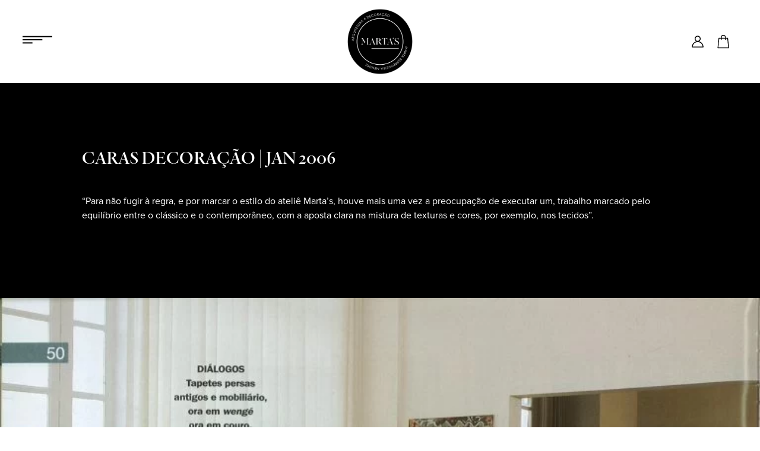

--- FILE ---
content_type: text/html; charset=UTF-8
request_url: https://www.martas.pt/caras-decoracao-jan-2006/
body_size: 27975
content:
<!doctype html>
<html lang="pt-pt" prefix="og: https://ogp.me/ns#">
<head><meta charset="UTF-8"><script>if(navigator.userAgent.match(/MSIE|Internet Explorer/i)||navigator.userAgent.match(/Trident\/7\..*?rv:11/i)){var href=document.location.href;if(!href.match(/[?&]nowprocket/)){if(href.indexOf("?")==-1){if(href.indexOf("#")==-1){document.location.href=href+"?nowprocket=1"}else{document.location.href=href.replace("#","?nowprocket=1#")}}else{if(href.indexOf("#")==-1){document.location.href=href+"&nowprocket=1"}else{document.location.href=href.replace("#","&nowprocket=1#")}}}}</script><script>class RocketLazyLoadScripts{constructor(){this.triggerEvents=["keydown","mousedown","mousemove","touchmove","touchstart","touchend","wheel"],this.userEventHandler=this._triggerListener.bind(this),this.touchStartHandler=this._onTouchStart.bind(this),this.touchMoveHandler=this._onTouchMove.bind(this),this.touchEndHandler=this._onTouchEnd.bind(this),this.clickHandler=this._onClick.bind(this),this.interceptedClicks=[],window.addEventListener("pageshow",e=>{this.persisted=e.persisted}),window.addEventListener("DOMContentLoaded",()=>{this._preconnect3rdParties()}),this.delayedScripts={normal:[],async:[],defer:[]},this.trash=[],this.allJQueries=[]}_addUserInteractionListener(e){if(document.hidden){e._triggerListener();return}this.triggerEvents.forEach(t=>window.addEventListener(t,e.userEventHandler,{passive:!0})),window.addEventListener("touchstart",e.touchStartHandler,{passive:!0}),window.addEventListener("mousedown",e.touchStartHandler),document.addEventListener("visibilitychange",e.userEventHandler)}_removeUserInteractionListener(){this.triggerEvents.forEach(e=>window.removeEventListener(e,this.userEventHandler,{passive:!0})),document.removeEventListener("visibilitychange",this.userEventHandler)}_onTouchStart(e){"HTML"!==e.target.tagName&&(window.addEventListener("touchend",this.touchEndHandler),window.addEventListener("mouseup",this.touchEndHandler),window.addEventListener("touchmove",this.touchMoveHandler,{passive:!0}),window.addEventListener("mousemove",this.touchMoveHandler),e.target.addEventListener("click",this.clickHandler),this._renameDOMAttribute(e.target,"onclick","rocket-onclick"),this._pendingClickStarted())}_onTouchMove(e){window.removeEventListener("touchend",this.touchEndHandler),window.removeEventListener("mouseup",this.touchEndHandler),window.removeEventListener("touchmove",this.touchMoveHandler,{passive:!0}),window.removeEventListener("mousemove",this.touchMoveHandler),e.target.removeEventListener("click",this.clickHandler),this._renameDOMAttribute(e.target,"rocket-onclick","onclick"),this._pendingClickFinished()}_onTouchEnd(e){window.removeEventListener("touchend",this.touchEndHandler),window.removeEventListener("mouseup",this.touchEndHandler),window.removeEventListener("touchmove",this.touchMoveHandler,{passive:!0}),window.removeEventListener("mousemove",this.touchMoveHandler)}_onClick(e){e.target.removeEventListener("click",this.clickHandler),this._renameDOMAttribute(e.target,"rocket-onclick","onclick"),this.interceptedClicks.push(e),e.preventDefault(),e.stopPropagation(),e.stopImmediatePropagation(),this._pendingClickFinished()}_replayClicks(){window.removeEventListener("touchstart",this.touchStartHandler,{passive:!0}),window.removeEventListener("mousedown",this.touchStartHandler),this.interceptedClicks.forEach(e=>{e.target.dispatchEvent(new MouseEvent("click",{view:e.view,bubbles:!0,cancelable:!0}))})}_waitForPendingClicks(){return new Promise(e=>{this._isClickPending?this._pendingClickFinished=e:e()})}_pendingClickStarted(){this._isClickPending=!0}_pendingClickFinished(){this._isClickPending=!1}_renameDOMAttribute(e,t,i){e.hasAttribute&&e.hasAttribute(t)&&(event.target.setAttribute(i,event.target.getAttribute(t)),event.target.removeAttribute(t))}_triggerListener(){this._removeUserInteractionListener(this),"loading"===document.readyState?document.addEventListener("DOMContentLoaded",this._loadEverythingNow.bind(this)):this._loadEverythingNow()}_preconnect3rdParties(){let e=[];document.querySelectorAll("script[type=rocketlazyloadscript]").forEach(t=>{if(t.hasAttribute("src")){let i=new URL(t.src).origin;i!==location.origin&&e.push({src:i,crossOrigin:t.crossOrigin||"module"===t.getAttribute("data-rocket-type")})}}),e=[...new Map(e.map(e=>[JSON.stringify(e),e])).values()],this._batchInjectResourceHints(e,"preconnect")}async _loadEverythingNow(){this.lastBreath=Date.now(),this._delayEventListeners(this),this._delayJQueryReady(this),this._handleDocumentWrite(),this._registerAllDelayedScripts(),this._preloadAllScripts(),await this._loadScriptsFromList(this.delayedScripts.normal),await this._loadScriptsFromList(this.delayedScripts.defer),await this._loadScriptsFromList(this.delayedScripts.async);try{await this._triggerDOMContentLoaded(),await this._triggerWindowLoad()}catch(e){console.error(e)}window.dispatchEvent(new Event("rocket-allScriptsLoaded")),this._waitForPendingClicks().then(()=>{this._replayClicks()}),this._emptyTrash()}_registerAllDelayedScripts(){document.querySelectorAll("script[type=rocketlazyloadscript]").forEach(e=>{e.hasAttribute("data-rocket-src")?e.hasAttribute("async")&&!1!==e.async?this.delayedScripts.async.push(e):e.hasAttribute("defer")&&!1!==e.defer||"module"===e.getAttribute("data-rocket-type")?this.delayedScripts.defer.push(e):this.delayedScripts.normal.push(e):this.delayedScripts.normal.push(e)})}async _transformScript(e){return await this._littleBreath(),new Promise(t=>{function i(){e.setAttribute("data-rocket-status","executed"),t()}function r(){e.setAttribute("data-rocket-status","failed"),t()}try{let n=e.getAttribute("data-rocket-type"),s=e.getAttribute("data-rocket-src");if(n?(e.type=n,e.removeAttribute("data-rocket-type")):e.removeAttribute("type"),e.addEventListener("load",i),e.addEventListener("error",r),s)e.src=s,e.removeAttribute("data-rocket-src");else if(navigator.userAgent.indexOf("Firefox/")>0){var a=document.createElement("script");[...e.attributes].forEach(e=>{"type"!==e.nodeName&&a.setAttribute("data-rocket-type"===e.nodeName?"type":e.nodeName,e.nodeValue)}),a.text=e.text,e.parentNode.replaceChild(a,e),i()}else e.src="data:text/javascript;base64,"+btoa(e.text)}catch(o){r()}})}async _loadScriptsFromList(e){let t=e.shift();return t?(await this._transformScript(t),this._loadScriptsFromList(e)):Promise.resolve()}_preloadAllScripts(){this._batchInjectResourceHints([...this.delayedScripts.normal,...this.delayedScripts.defer,...this.delayedScripts.async],"preload")}_batchInjectResourceHints(e,t){var i=document.createDocumentFragment();e.forEach(e=>{let r=e.getAttribute&&e.getAttribute("data-rocket-src")||e.src;if(r){let n=document.createElement("link");n.href=r,n.rel=t,"preconnect"!==t&&(n.as="script"),e.getAttribute&&"module"===e.getAttribute("data-rocket-type")&&(n.crossOrigin=!0),e.crossOrigin&&(n.crossOrigin=e.crossOrigin),e.integrity&&(n.integrity=e.integrity),i.appendChild(n),this.trash.push(n)}}),document.head.appendChild(i)}_delayEventListeners(e){let t={};function i(e,i){!function e(i){!t[i]&&(t[i]={originalFunctions:{add:i.addEventListener,remove:i.removeEventListener},eventsToRewrite:[]},i.addEventListener=function(){arguments[0]=r(arguments[0]),t[i].originalFunctions.add.apply(i,arguments)},i.removeEventListener=function(){arguments[0]=r(arguments[0]),t[i].originalFunctions.remove.apply(i,arguments)});function r(e){return t[i].eventsToRewrite.indexOf(e)>=0?"rocket-"+e:e}}(e),t[e].eventsToRewrite.push(i)}function r(e,t){let i=e[t];Object.defineProperty(e,t,{get:()=>i||function(){},set(r){e["rocket"+t]=i=r}})}i(document,"DOMContentLoaded"),i(window,"DOMContentLoaded"),i(window,"load"),i(window,"pageshow"),i(document,"readystatechange"),r(document,"onreadystatechange"),r(window,"onload"),r(window,"onpageshow")}_delayJQueryReady(e){let t;function i(i){if(i&&i.fn&&!e.allJQueries.includes(i)){i.fn.ready=i.fn.init.prototype.ready=function(t){return e.domReadyFired?t.bind(document)(i):document.addEventListener("rocket-DOMContentLoaded",()=>t.bind(document)(i)),i([])};let r=i.fn.on;i.fn.on=i.fn.init.prototype.on=function(){if(this[0]===window){function e(e){return e.split(" ").map(e=>"load"===e||0===e.indexOf("load.")?"rocket-jquery-load":e).join(" ")}"string"==typeof arguments[0]||arguments[0]instanceof String?arguments[0]=e(arguments[0]):"object"==typeof arguments[0]&&Object.keys(arguments[0]).forEach(t=>{delete Object.assign(arguments[0],{[e(t)]:arguments[0][t]})[t]})}return r.apply(this,arguments),this},e.allJQueries.push(i)}t=i}i(window.jQuery),Object.defineProperty(window,"jQuery",{get:()=>t,set(e){i(e)}})}async _triggerDOMContentLoaded(){this.domReadyFired=!0,await this._littleBreath(),document.dispatchEvent(new Event("rocket-DOMContentLoaded")),await this._littleBreath(),window.dispatchEvent(new Event("rocket-DOMContentLoaded")),await this._littleBreath(),document.dispatchEvent(new Event("rocket-readystatechange")),await this._littleBreath(),document.rocketonreadystatechange&&document.rocketonreadystatechange()}async _triggerWindowLoad(){await this._littleBreath(),window.dispatchEvent(new Event("rocket-load")),await this._littleBreath(),window.rocketonload&&window.rocketonload(),await this._littleBreath(),this.allJQueries.forEach(e=>e(window).trigger("rocket-jquery-load")),await this._littleBreath();let e=new Event("rocket-pageshow");e.persisted=this.persisted,window.dispatchEvent(e),await this._littleBreath(),window.rocketonpageshow&&window.rocketonpageshow({persisted:this.persisted})}_handleDocumentWrite(){let e=new Map;document.write=document.writeln=function(t){let i=document.currentScript;i||console.error("WPRocket unable to document.write this: "+t);let r=document.createRange(),n=i.parentElement,s=e.get(i);void 0===s&&(s=i.nextSibling,e.set(i,s));let a=document.createDocumentFragment();r.setStart(a,0),a.appendChild(r.createContextualFragment(t)),n.insertBefore(a,s)}}async _littleBreath(){Date.now()-this.lastBreath>45&&(await this._requestAnimFrame(),this.lastBreath=Date.now())}async _requestAnimFrame(){return document.hidden?new Promise(e=>setTimeout(e)):new Promise(e=>requestAnimationFrame(e))}_emptyTrash(){this.trash.forEach(e=>e.remove())}static run(){let e=new RocketLazyLoadScripts;e._addUserInteractionListener(e)}}RocketLazyLoadScripts.run();</script>
	
		<meta name="viewport" content="width=device-width, initial-scale=1">
	<link rel="profile" href="http://gmpg.org/xfn/11">
	<link rel="alternate" hreflang="en" href="https://www.martas.pt/en/caras-decoracao-jan-2006/" />
<link rel="alternate" hreflang="pt-pt" href="https://www.martas.pt/caras-decoracao-jan-2006/" />
<link rel="alternate" hreflang="x-default" href="https://www.martas.pt/caras-decoracao-jan-2006/" />

<!-- Search Engine Optimization by Rank Math - https://rankmath.com/ -->
<title>Caras Decoração | Jan 2006 - Marta&#039;s</title>
<meta name="description" content="Para não fugir à regra, e por marcar o estilo do ateliê Marta’s, houve mais uma vez a preocupação de executar um, trabalho marcado pelo equilíbrio entre o clássico e o contemporâneo, com a aposta clara na mistura de texturas e cores, por exemplo, nos tecidos."/>
<meta name="robots" content="follow, index, max-snippet:-1, max-video-preview:-1, max-image-preview:large"/>
<link rel="canonical" href="https://www.martas.pt/caras-decoracao-jan-2006/" />
<meta property="og:locale" content="pt_PT" />
<meta property="og:type" content="article" />
<meta property="og:title" content="Caras Decoração | Jan 2006 - Marta&#039;s" />
<meta property="og:description" content="Para não fugir à regra, e por marcar o estilo do ateliê Marta’s, houve mais uma vez a preocupação de executar um, trabalho marcado pelo equilíbrio entre o clássico e o contemporâneo, com a aposta clara na mistura de texturas e cores, por exemplo, nos tecidos." />
<meta property="og:url" content="https://www.martas.pt/caras-decoracao-jan-2006/" />
<meta property="og:site_name" content="Marta\&#039;s" />
<meta property="article:section" content="Notícias" />
<meta property="og:updated_time" content="2020-07-03T13:05:20+00:00" />
<meta property="og:image" content="https://www.martas.pt/wp-content/uploads/2006/05/casaedecoracao2_imprensa-min.png" />
<meta property="og:image:secure_url" content="https://www.martas.pt/wp-content/uploads/2006/05/casaedecoracao2_imprensa-min.png" />
<meta property="og:image:width" content="1251" />
<meta property="og:image:height" content="835" />
<meta property="og:image:alt" content="Casa &amp; Decoração - Decoradores Portugueses pagina" />
<meta property="og:image:type" content="image/png" />
<meta property="article:published_time" content="2006-01-21T12:54:11+00:00" />
<meta property="article:modified_time" content="2020-07-03T13:05:20+00:00" />
<meta name="twitter:card" content="summary_large_image" />
<meta name="twitter:title" content="Caras Decoração | Jan 2006 - Marta&#039;s" />
<meta name="twitter:description" content="Para não fugir à regra, e por marcar o estilo do ateliê Marta’s, houve mais uma vez a preocupação de executar um, trabalho marcado pelo equilíbrio entre o clássico e o contemporâneo, com a aposta clara na mistura de texturas e cores, por exemplo, nos tecidos." />
<meta name="twitter:image" content="https://www.martas.pt/wp-content/uploads/2006/05/casaedecoracao2_imprensa-min.png" />
<script type="application/ld+json" class="rank-math-schema">{"@context":"https://schema.org","@graph":[{"@type":"Organization","@id":"https://www.martas.pt/#organization","name":"Marta\\'s","url":"https://www.martas.pt","logo":{"@type":"ImageObject","@id":"https://www.martas.pt/#logo","url":"https://www.martas.pt/wp-content/uploads/2020/07/logocomborda.png","contentUrl":"https://www.martas.pt/wp-content/uploads/2020/07/logocomborda.png","caption":"Marta\\'s","inLanguage":"pt-PT","width":"480","height":"480"}},{"@type":"WebSite","@id":"https://www.martas.pt/#website","url":"https://www.martas.pt","name":"Marta\\'s","alternateName":"Marta","publisher":{"@id":"https://www.martas.pt/#organization"},"inLanguage":"pt-PT"},{"@type":"ImageObject","@id":"https://www.martas.pt/wp-content/uploads/2006/05/casaedecoracao2_imprensa-min.png","url":"https://www.martas.pt/wp-content/uploads/2006/05/casaedecoracao2_imprensa-min.png","width":"1251","height":"835","caption":"Casa &amp; Decora\u00e7\u00e3o - Decoradores Portugueses pagina","inLanguage":"pt-PT"},{"@type":"WebPage","@id":"https://www.martas.pt/caras-decoracao-jan-2006/#webpage","url":"https://www.martas.pt/caras-decoracao-jan-2006/","name":"Caras Decora\u00e7\u00e3o | Jan 2006 - Marta&#039;s","datePublished":"2006-01-21T12:54:11+00:00","dateModified":"2020-07-03T13:05:20+00:00","isPartOf":{"@id":"https://www.martas.pt/#website"},"primaryImageOfPage":{"@id":"https://www.martas.pt/wp-content/uploads/2006/05/casaedecoracao2_imprensa-min.png"},"inLanguage":"pt-PT"},{"@type":"Person","@id":"https://www.martas.pt/author/martas/","name":"Martas","url":"https://www.martas.pt/author/martas/","image":{"@type":"ImageObject","@id":"https://secure.gravatar.com/avatar/?s=96&amp;d=mm&amp;r=g","url":"https://secure.gravatar.com/avatar/?s=96&amp;d=mm&amp;r=g","caption":"Martas","inLanguage":"pt-PT"},"worksFor":{"@id":"https://www.martas.pt/#organization"}},{"@type":"BlogPosting","headline":"Caras Decora\u00e7\u00e3o | Jan 2006 - Marta&#039;s","datePublished":"2006-01-21T12:54:11+00:00","dateModified":"2020-07-03T13:05:20+00:00","articleSection":"Not\u00edcias","author":{"@id":"https://www.martas.pt/author/martas/","name":"Martas"},"publisher":{"@id":"https://www.martas.pt/#organization"},"description":"Para n\u00e3o fugir \u00e0 regra, e por marcar o estilo do ateli\u00ea Marta\u2019s, houve mais uma vez a preocupa\u00e7\u00e3o de executar um, trabalho marcado pelo equil\u00edbrio entre o cl\u00e1ssico e o contempor\u00e2neo, com a aposta clara na mistura de texturas e cores, por exemplo, nos tecidos.","name":"Caras Decora\u00e7\u00e3o | Jan 2006 - Marta&#039;s","@id":"https://www.martas.pt/caras-decoracao-jan-2006/#richSnippet","isPartOf":{"@id":"https://www.martas.pt/caras-decoracao-jan-2006/#webpage"},"image":{"@id":"https://www.martas.pt/wp-content/uploads/2006/05/casaedecoracao2_imprensa-min.png"},"inLanguage":"pt-PT","mainEntityOfPage":{"@id":"https://www.martas.pt/caras-decoracao-jan-2006/#webpage"}}]}</script>
<!-- /Rank Math WordPress SEO plugin -->

<link rel='dns-prefetch' href='//cdnjs.cloudflare.com' />
<link rel="alternate" type="application/rss+xml" title="Marta&#039;s &raquo; Feed" href="https://www.martas.pt/feed/" />
<link rel="alternate" type="application/rss+xml" title="Marta&#039;s &raquo; Feed de comentários" href="https://www.martas.pt/comments/feed/" />
<link rel="alternate" title="oEmbed (JSON)" type="application/json+oembed" href="https://www.martas.pt/wp-json/oembed/1.0/embed?url=https%3A%2F%2Fwww.martas.pt%2Fcaras-decoracao-jan-2006%2F" />
<link rel="alternate" title="oEmbed (XML)" type="text/xml+oembed" href="https://www.martas.pt/wp-json/oembed/1.0/embed?url=https%3A%2F%2Fwww.martas.pt%2Fcaras-decoracao-jan-2006%2F&#038;format=xml" />
<link data-minify="1" rel="stylesheet" type="text/css" href="https://www.martas.pt/wp-content/cache/min/1/vng2qkq.css?ver=1769228058"><style id='wp-img-auto-sizes-contain-inline-css' type='text/css'>
img:is([sizes=auto i],[sizes^="auto," i]){contain-intrinsic-size:3000px 1500px}
/*# sourceURL=wp-img-auto-sizes-contain-inline-css */
</style>
<style id='wp-emoji-styles-inline-css' type='text/css'>

	img.wp-smiley, img.emoji {
		display: inline !important;
		border: none !important;
		box-shadow: none !important;
		height: 1em !important;
		width: 1em !important;
		margin: 0 0.07em !important;
		vertical-align: -0.1em !important;
		background: none !important;
		padding: 0 !important;
	}
/*# sourceURL=wp-emoji-styles-inline-css */
</style>
<style id='classic-theme-styles-inline-css' type='text/css'>
/*! This file is auto-generated */
.wp-block-button__link{color:#fff;background-color:#32373c;border-radius:9999px;box-shadow:none;text-decoration:none;padding:calc(.667em + 2px) calc(1.333em + 2px);font-size:1.125em}.wp-block-file__button{background:#32373c;color:#fff;text-decoration:none}
/*# sourceURL=/wp-includes/css/classic-themes.min.css */
</style>
<link data-minify="1" rel='stylesheet' id='jet-engine-frontend-css' href='https://www.martas.pt/wp-content/cache/min/1/wp-content/plugins/jet-engine/assets/css/frontend.css?ver=1769228058' type='text/css' media='all' />
<link data-minify="1" rel='stylesheet' id='cookie-law-info-css' href='https://www.martas.pt/wp-content/cache/min/1/wp-content/plugins/cookie-law-info/legacy/public/css/cookie-law-info-public.css?ver=1769228058' type='text/css' media='all' />
<link data-minify="1" rel='stylesheet' id='cookie-law-info-gdpr-css' href='https://www.martas.pt/wp-content/cache/min/1/wp-content/plugins/cookie-law-info/legacy/public/css/cookie-law-info-gdpr.css?ver=1769228058' type='text/css' media='all' />
<link data-minify="1" rel='stylesheet' id='woocommerce-layout-css' href='https://www.martas.pt/wp-content/cache/min/1/wp-content/plugins/woocommerce/assets/css/woocommerce-layout.css?ver=1769228058' type='text/css' media='all' />
<link data-minify="1" rel='stylesheet' id='woocommerce-smallscreen-css' href='https://www.martas.pt/wp-content/cache/min/1/wp-content/plugins/woocommerce/assets/css/woocommerce-smallscreen.css?ver=1769228058' type='text/css' media='only screen and (max-width: 768px)' />
<link data-minify="1" rel='stylesheet' id='woocommerce-general-css' href='https://www.martas.pt/wp-content/cache/min/1/wp-content/plugins/woocommerce/assets/css/woocommerce.css?ver=1769228058' type='text/css' media='all' />
<style id='woocommerce-inline-inline-css' type='text/css'>
.woocommerce form .form-row .required { visibility: visible; }
/*# sourceURL=woocommerce-inline-inline-css */
</style>
<link data-minify="1" rel='stylesheet' id='codesigner-css' href='https://www.martas.pt/wp-content/cache/min/1/wp-content/plugins/woolementor/assets/css/front.css?ver=1769228058' type='text/css' media='all' />
<link data-minify="1" rel='stylesheet' id='codesigner-font-awesome-css' href='https://www.martas.pt/wp-content/cache/min/1/ajax/libs/font-awesome/6.4.0/css/all.min.css?ver=1769228058' type='text/css' media='all' />
<link data-minify="1" rel='stylesheet' id='font-awesome-free-css' href='https://www.martas.pt/wp-content/cache/min/1/ajax/libs/font-awesome/6.1.1/css/all.min.css?ver=1769228058' type='text/css' media='all' />
<link data-minify="1" rel='stylesheet' id='codesigner-grid-system-css' href='https://www.martas.pt/wp-content/cache/min/1/wp-content/plugins/woolementor/assets/css/cx-grid.css?ver=1769228059' type='text/css' media='all' />
<link rel='stylesheet' id='wpml-legacy-horizontal-list-0-css' href='https://www.martas.pt/wp-content/plugins/sitepress-multilingual-cms/templates/language-switchers/legacy-list-horizontal/style.min.css?ver=1' type='text/css' media='all' />
<link rel='stylesheet' id='wpml-menu-item-0-css' href='https://www.martas.pt/wp-content/plugins/sitepress-multilingual-cms/templates/language-switchers/menu-item/style.min.css?ver=1' type='text/css' media='all' />
<link data-minify="1" rel='stylesheet' id='variation-swatches-front-css-css' href='https://www.martas.pt/wp-content/cache/min/1/wp-content/plugins/woolementor/modules/variation-swatches/css/front.css?ver=1769228059' type='text/css' media='all' />
<link data-minify="1" rel='stylesheet' id='cd-flash-sale-css-css' href='https://www.martas.pt/wp-content/cache/min/1/wp-content/plugins/woolementor/modules/flash-sale/css/front.css?ver=1769228059' type='text/css' media='all' />
<link data-minify="1" rel='stylesheet' id='cd-partial-payment-front-css-css' href='https://www.martas.pt/wp-content/cache/min/1/wp-content/plugins/woolementor/modules/partial-payment/css/front.css?ver=1769228059' type='text/css' media='all' />
<link data-minify="1" rel='stylesheet' id='cd-backorder-css-css' href='https://www.martas.pt/wp-content/cache/min/1/wp-content/plugins/woolementor/modules/backorder/css/front.css?ver=1769228059' type='text/css' media='all' />
<link data-minify="1" rel='stylesheet' id='cd-preorder-modules-css-css' href='https://www.martas.pt/wp-content/cache/min/1/wp-content/plugins/woolementor/modules/preorder/css/front.css?ver=1769228059' type='text/css' media='all' />
<link data-minify="1" rel='stylesheet' id='product-badges-css-css' href='https://www.martas.pt/wp-content/cache/min/1/wp-content/plugins/woolementor/modules/badges/css/badges.css?ver=1769228059' type='text/css' media='all' />
<link data-minify="1" rel='stylesheet' id='select2-css' href='https://www.martas.pt/wp-content/cache/min/1/wp-content/plugins/woocommerce/assets/css/select2.css?ver=1769228059' type='text/css' media='all' />
<link data-minify="1" rel='stylesheet' id='cd-currency-switcher-css-css' href='https://www.martas.pt/wp-content/cache/min/1/wp-content/plugins/woolementor/modules/currency-switcher/css/front.css?ver=1769228059' type='text/css' media='all' />
<link data-minify="1" rel='stylesheet' id='brands-styles-css' href='https://www.martas.pt/wp-content/cache/min/1/wp-content/plugins/woocommerce/assets/css/brands.css?ver=1769228059' type='text/css' media='all' />
<link data-minify="1" rel='stylesheet' id='child-style-css' href='https://www.martas.pt/wp-content/cache/min/1/wp-content/themes/hello-theme/style.css?ver=1769228059' type='text/css' media='all' />
<link rel='stylesheet' id='hello-elementor-css' href='https://www.martas.pt/wp-content/themes/hello-theme/style.min.css?ver=2.2.0' type='text/css' media='all' />
<link rel='stylesheet' id='hello-elementor-theme-style-css' href='https://www.martas.pt/wp-content/themes/hello-theme/theme.min.css?ver=2.2.0' type='text/css' media='all' />
<link rel='stylesheet' id='elementor-frontend-css' href='https://www.martas.pt/wp-content/plugins/elementor/assets/css/frontend.min.css?ver=3.33.1' type='text/css' media='all' />
<link rel='stylesheet' id='widget-image-css' href='https://www.martas.pt/wp-content/plugins/elementor/assets/css/widget-image.min.css?ver=3.33.1' type='text/css' media='all' />
<link rel='stylesheet' id='widget-spacer-css' href='https://www.martas.pt/wp-content/plugins/elementor/assets/css/widget-spacer.min.css?ver=3.33.1' type='text/css' media='all' />
<link rel='stylesheet' id='widget-icon-list-css' href='https://www.martas.pt/wp-content/plugins/elementor/assets/css/widget-icon-list.min.css?ver=3.33.1' type='text/css' media='all' />
<link rel='stylesheet' id='pp-woocommerce-css' href='https://www.martas.pt/wp-content/plugins/powerpack-elements/assets/css/min/pp-woocommerce.min.css?ver=2.10.24' type='text/css' media='all' />
<link rel='stylesheet' id='widget-heading-css' href='https://www.martas.pt/wp-content/plugins/elementor/assets/css/widget-heading.min.css?ver=3.33.1' type='text/css' media='all' />
<link rel='stylesheet' id='widget-nav-menu-css' href='https://www.martas.pt/wp-content/plugins/elementor-pro/assets/css/widget-nav-menu.min.css?ver=3.33.1' type='text/css' media='all' />
<link rel='stylesheet' id='widget-divider-css' href='https://www.martas.pt/wp-content/plugins/elementor/assets/css/widget-divider.min.css?ver=3.33.1' type='text/css' media='all' />
<link data-minify="1" rel='stylesheet' id='swiper-css' href='https://www.martas.pt/wp-content/cache/min/1/wp-content/plugins/elementor/assets/lib/swiper/v8/css/swiper.min.css?ver=1769228059' type='text/css' media='all' />
<link rel='stylesheet' id='e-swiper-css' href='https://www.martas.pt/wp-content/plugins/elementor/assets/css/conditionals/e-swiper.min.css?ver=3.33.1' type='text/css' media='all' />
<link rel='stylesheet' id='e-animation-slideInRight-css' href='https://www.martas.pt/wp-content/plugins/elementor/assets/lib/animations/styles/slideInRight.min.css?ver=3.33.1' type='text/css' media='all' />
<link rel='stylesheet' id='e-popup-css' href='https://www.martas.pt/wp-content/plugins/elementor-pro/assets/css/conditionals/popup.min.css?ver=3.33.1' type='text/css' media='all' />
<link data-minify="1" rel='stylesheet' id='elementor-icons-css' href='https://www.martas.pt/wp-content/cache/min/1/wp-content/plugins/elementor/assets/lib/eicons/css/elementor-icons.min.css?ver=1769228059' type='text/css' media='all' />
<link rel='stylesheet' id='elementor-post-8-css' href='https://www.martas.pt/wp-content/uploads/elementor/css/post-8.css?ver=1769227873' type='text/css' media='all' />
<link rel='stylesheet' id='powerpack-frontend-css' href='https://www.martas.pt/wp-content/plugins/powerpack-elements/assets/css/min/frontend.min.css?ver=2.10.24' type='text/css' media='all' />
<link data-minify="1" rel='stylesheet' id='font-awesome-5-all-css' href='https://www.martas.pt/wp-content/cache/min/1/wp-content/plugins/elementor/assets/lib/font-awesome/css/all.min.css?ver=1769228059' type='text/css' media='all' />
<link rel='stylesheet' id='font-awesome-4-shim-css' href='https://www.martas.pt/wp-content/plugins/elementor/assets/lib/font-awesome/css/v4-shims.min.css?ver=3.33.1' type='text/css' media='all' />
<link rel='stylesheet' id='fancybox-css' href='https://www.martas.pt/wp-content/plugins/powerpack-elements/assets/lib/fancybox/jquery.fancybox.min.css?ver=2.10.24' type='text/css' media='all' />
<link rel='stylesheet' id='elementor-post-75142-css' href='https://www.martas.pt/wp-content/uploads/elementor/css/post-75142.css?ver=1769241950' type='text/css' media='all' />
<link rel='stylesheet' id='elementor-post-45-css' href='https://www.martas.pt/wp-content/uploads/elementor/css/post-45.css?ver=1769229066' type='text/css' media='all' />
<link rel='stylesheet' id='elementor-post-99-css' href='https://www.martas.pt/wp-content/uploads/elementor/css/post-99.css?ver=1769227874' type='text/css' media='all' />
<link rel='stylesheet' id='elementor-post-78279-css' href='https://www.martas.pt/wp-content/uploads/elementor/css/post-78279.css?ver=1769227874' type='text/css' media='all' />
<link data-minify="1" rel='stylesheet' id='ecs-styles-css' href='https://www.martas.pt/wp-content/cache/min/1/wp-content/plugins/ele-custom-skin/assets/css/ecs-style.css?ver=1769228059' type='text/css' media='all' />
<link rel='stylesheet' id='elementor-post-77357-css' href='https://www.martas.pt/wp-content/uploads/elementor/css/post-77357.css?ver=1594593903' type='text/css' media='all' />
<link rel='stylesheet' id='elementor-post-77456-css' href='https://www.martas.pt/wp-content/uploads/elementor/css/post-77456.css?ver=1654773895' type='text/css' media='all' />
<link rel='stylesheet' id='elementor-post-78470-css' href='https://www.martas.pt/wp-content/uploads/elementor/css/post-78470.css?ver=1593814140' type='text/css' media='all' />
<link rel='stylesheet' id='elementor-post-79447-css' href='https://www.martas.pt/wp-content/uploads/elementor/css/post-79447.css?ver=1730982177' type='text/css' media='all' />
<link data-minify="1" rel='stylesheet' id='chld_thm_cfg_child-css' href='https://www.martas.pt/wp-content/cache/min/1/wp-content/themes/bleam/style.css?ver=1769228059' type='text/css' media='all' />
<link rel='stylesheet' id='elementor-gf-roboto-css' href='https://fonts.googleapis.com/css?family=Roboto:100,100italic,200,200italic,300,300italic,400,400italic,500,500italic,600,600italic,700,700italic,800,800italic,900,900italic&#038;display=auto' type='text/css' media='all' />
<link rel='stylesheet' id='elementor-gf-robotoslab-css' href='https://fonts.googleapis.com/css?family=Roboto+Slab:100,100italic,200,200italic,300,300italic,400,400italic,500,500italic,600,600italic,700,700italic,800,800italic,900,900italic&#038;display=auto' type='text/css' media='all' />
<link rel='stylesheet' id='elementor-icons-shared-0-css' href='https://www.martas.pt/wp-content/plugins/elementor/assets/lib/font-awesome/css/fontawesome.min.css?ver=5.15.3' type='text/css' media='all' />
<link data-minify="1" rel='stylesheet' id='elementor-icons-fa-solid-css' href='https://www.martas.pt/wp-content/cache/min/1/wp-content/plugins/elementor/assets/lib/font-awesome/css/solid.min.css?ver=1769228059' type='text/css' media='all' />
<script type="text/javascript" id="wpml-cookie-js-extra">
/* <![CDATA[ */
var wpml_cookies = {"wp-wpml_current_language":{"value":"pt-pt","expires":1,"path":"/"}};
var wpml_cookies = {"wp-wpml_current_language":{"value":"pt-pt","expires":1,"path":"/"}};
//# sourceURL=wpml-cookie-js-extra
/* ]]> */
</script>
<script type="rocketlazyloadscript" data-minify="1" data-rocket-type="text/javascript" data-rocket-src="https://www.martas.pt/wp-content/cache/min/1/wp-content/plugins/sitepress-multilingual-cms/res/js/cookies/language-cookie.js?ver=1763634283" id="wpml-cookie-js" defer="defer" data-wp-strategy="defer"></script>
<script type="text/javascript" id="jquery-core-js-extra">window.addEventListener('DOMContentLoaded', function() {
/* <![CDATA[ */
var pp = {"ajax_url":"https://www.martas.pt/wp-admin/admin-ajax.php"};
//# sourceURL=jquery-core-js-extra
/* ]]> */
});</script>
<script type="rocketlazyloadscript" data-rocket-type="text/javascript" data-rocket-src="https://www.martas.pt/wp-includes/js/jquery/jquery.min.js?ver=3.7.1" id="jquery-core-js" defer></script>
<script type="rocketlazyloadscript" data-rocket-type="text/javascript" data-rocket-src="https://www.martas.pt/wp-includes/js/jquery/jquery-migrate.min.js?ver=3.4.1" id="jquery-migrate-js" defer></script>
<script type="text/javascript" id="cookie-law-info-js-extra">
/* <![CDATA[ */
var Cli_Data = {"nn_cookie_ids":["CookieLawInfoConsent","wp-wpml_current_language","cookielawinfo-checkbox-necessary","cookielawinfo-checkbox-functional","cookielawinfo-checkbox-analytics","cookielawinfo-checkbox-performance","cookielawinfo-checkbox-advertisement","cookielawinfo-checkbox-others","elementor","_ga_FYWWPT7R9P","_ga"],"cookielist":[],"non_necessary_cookies":{"necessary":["CookieLawInfoConsent","elementor"],"analytics":["_ga","_ga_FYWWPT7R9P"],"others":["wp-wpml_current_language"]},"ccpaEnabled":"","ccpaRegionBased":"","ccpaBarEnabled":"","strictlyEnabled":["necessary","obligatoire"],"ccpaType":"gdpr","js_blocking":"","custom_integration":"","triggerDomRefresh":"","secure_cookies":""};
var cli_cookiebar_settings = {"animate_speed_hide":"500","animate_speed_show":"500","background":"#FFF","border":"#b1a6a6c2","border_on":"","button_1_button_colour":"#000","button_1_button_hover":"#000000","button_1_link_colour":"#fff","button_1_as_button":"1","button_1_new_win":"","button_2_button_colour":"#333","button_2_button_hover":"#292929","button_2_link_colour":"#0a0a0a","button_2_as_button":"","button_2_hidebar":"","button_3_button_colour":"#000","button_3_button_hover":"#000000","button_3_link_colour":"#fff","button_3_as_button":"1","button_3_new_win":"","button_4_button_colour":"#000","button_4_button_hover":"#000000","button_4_link_colour":"#0a0a0a","button_4_as_button":"","button_7_button_colour":"#61a229","button_7_button_hover":"#4e8221","button_7_link_colour":"#fff","button_7_as_button":"1","button_7_new_win":"","font_family":"inherit","header_fix":"","notify_animate_hide":"1","notify_animate_show":"","notify_div_id":"#cookie-law-info-bar","notify_position_horizontal":"right","notify_position_vertical":"bottom","scroll_close":"","scroll_close_reload":"","accept_close_reload":"","reject_close_reload":"","showagain_tab":"","showagain_background":"#fff","showagain_border":"#000","showagain_div_id":"#cookie-law-info-again","showagain_x_position":"100px","text":"#000","show_once_yn":"","show_once":"10000","logging_on":"","as_popup":"","popup_overlay":"1","bar_heading_text":"","cookie_bar_as":"banner","popup_showagain_position":"bottom-right","widget_position":"left"};
var log_object = {"ajax_url":"https://www.martas.pt/wp-admin/admin-ajax.php"};
//# sourceURL=cookie-law-info-js-extra
/* ]]> */
</script>
<script type="rocketlazyloadscript" data-minify="1" data-rocket-type="text/javascript" data-rocket-src="https://www.martas.pt/wp-content/cache/min/1/wp-content/plugins/cookie-law-info/legacy/public/js/cookie-law-info-public.js?ver=1763634283" id="cookie-law-info-js" defer></script>
<script type="rocketlazyloadscript" data-rocket-type="text/javascript" data-rocket-src="https://www.martas.pt/wp-content/plugins/woocommerce/assets/js/jquery-blockui/jquery.blockUI.min.js?ver=2.7.0-wc.10.3.7" id="wc-jquery-blockui-js" defer="defer" data-wp-strategy="defer"></script>
<script type="rocketlazyloadscript" data-rocket-type="text/javascript" data-rocket-src="https://www.martas.pt/wp-content/plugins/woocommerce/assets/js/js-cookie/js.cookie.min.js?ver=2.1.4-wc.10.3.7" id="wc-js-cookie-js" defer="defer" data-wp-strategy="defer"></script>
<script type="text/javascript" id="woocommerce-js-extra">
/* <![CDATA[ */
var woocommerce_params = {"ajax_url":"/wp-admin/admin-ajax.php","wc_ajax_url":"/?wc-ajax=%%endpoint%%","i18n_password_show":"Show password","i18n_password_hide":"Hide password"};
//# sourceURL=woocommerce-js-extra
/* ]]> */
</script>
<script type="rocketlazyloadscript" data-rocket-type="text/javascript" data-rocket-src="https://www.martas.pt/wp-content/plugins/woocommerce/assets/js/frontend/woocommerce.min.js?ver=10.3.7" id="woocommerce-js" defer="defer" data-wp-strategy="defer"></script>
<script type="rocketlazyloadscript" data-rocket-type="text/javascript" data-rocket-src="https://www.martas.pt/wp-content/plugins/woocommerce/assets/js/select2/select2.full.min.js?ver=4.0.3-wc.10.3.7" id="wc-select2-js" defer="defer" data-wp-strategy="defer"></script>
<script type="rocketlazyloadscript" data-rocket-type="text/javascript" data-rocket-src="https://www.martas.pt/wp-content/plugins/elementor/assets/lib/font-awesome/js/v4-shims.min.js?ver=3.33.1" id="font-awesome-4-shim-js" defer></script>
<script type="text/javascript" id="ecs_ajax_load-js-extra">
/* <![CDATA[ */
var ecs_ajax_params = {"ajaxurl":"https://www.martas.pt/wp-admin/admin-ajax.php","posts":"{\"page\":0,\"error\":\"\",\"m\":\"\",\"p\":75142,\"post_parent\":\"\",\"subpost\":\"\",\"subpost_id\":\"\",\"attachment\":\"\",\"attachment_id\":0,\"pagename\":\"\",\"page_id\":\"\",\"second\":\"\",\"minute\":\"\",\"hour\":\"\",\"day\":0,\"monthnum\":0,\"year\":0,\"w\":0,\"category_name\":\"\",\"tag\":\"\",\"cat\":\"\",\"tag_id\":\"\",\"author\":\"\",\"author_name\":\"\",\"feed\":\"\",\"tb\":\"\",\"paged\":0,\"meta_key\":\"\",\"meta_value\":\"\",\"preview\":\"\",\"s\":\"\",\"sentence\":\"\",\"title\":\"\",\"fields\":\"all\",\"menu_order\":\"\",\"embed\":\"\",\"category__in\":[],\"category__not_in\":[],\"category__and\":[],\"post__in\":[],\"post__not_in\":[],\"post_name__in\":[],\"tag__in\":[],\"tag__not_in\":[],\"tag__and\":[],\"tag_slug__in\":[],\"tag_slug__and\":[],\"post_parent__in\":[],\"post_parent__not_in\":[],\"author__in\":[],\"author__not_in\":[],\"search_columns\":[],\"name\":\"caras-decoracao-jan-2006\",\"ignore_sticky_posts\":false,\"suppress_filters\":false,\"cache_results\":true,\"update_post_term_cache\":true,\"update_menu_item_cache\":false,\"lazy_load_term_meta\":true,\"update_post_meta_cache\":true,\"post_type\":\"\",\"posts_per_page\":10,\"nopaging\":false,\"comments_per_page\":\"50\",\"no_found_rows\":false,\"order\":\"DESC\"}"};
//# sourceURL=ecs_ajax_load-js-extra
/* ]]> */
</script>
<script type="rocketlazyloadscript" data-minify="1" data-rocket-type="text/javascript" data-rocket-src="https://www.martas.pt/wp-content/cache/min/1/wp-content/plugins/ele-custom-skin/assets/js/ecs_ajax_pagination.js?ver=1763634283" id="ecs_ajax_load-js" defer></script>
<script type="rocketlazyloadscript" data-minify="1" data-rocket-type="text/javascript" data-rocket-src="https://www.martas.pt/wp-content/cache/min/1/wp-content/plugins/ele-custom-skin/assets/js/ecs.js?ver=1763634283" id="ecs-script-js" defer></script>
<link rel="https://api.w.org/" href="https://www.martas.pt/wp-json/" /><link rel="alternate" title="JSON" type="application/json" href="https://www.martas.pt/wp-json/wp/v2/posts/75142" /><link rel="EditURI" type="application/rsd+xml" title="RSD" href="https://www.martas.pt/xmlrpc.php?rsd" />
<meta name="generator" content="WordPress 6.9" />
<link rel='shortlink' href='https://www.martas.pt/?p=75142' />
<meta name="generator" content="WPML ver:4.7.6 stt:1,41;" />
	<noscript><style>.woocommerce-product-gallery{ opacity: 1 !important; }</style></noscript>
	<meta name="generator" content="Elementor 3.33.1; features: additional_custom_breakpoints; settings: css_print_method-external, google_font-enabled, font_display-auto">
			<style>
				.e-con.e-parent:nth-of-type(n+4):not(.e-lazyloaded):not(.e-no-lazyload),
				.e-con.e-parent:nth-of-type(n+4):not(.e-lazyloaded):not(.e-no-lazyload) * {
					background-image: none !important;
				}
				@media screen and (max-height: 1024px) {
					.e-con.e-parent:nth-of-type(n+3):not(.e-lazyloaded):not(.e-no-lazyload),
					.e-con.e-parent:nth-of-type(n+3):not(.e-lazyloaded):not(.e-no-lazyload) * {
						background-image: none !important;
					}
				}
				@media screen and (max-height: 640px) {
					.e-con.e-parent:nth-of-type(n+2):not(.e-lazyloaded):not(.e-no-lazyload),
					.e-con.e-parent:nth-of-type(n+2):not(.e-lazyloaded):not(.e-no-lazyload) * {
						background-image: none !important;
					}
				}
			</style>
			<link rel="icon" href="https://www.martas.pt/wp-content/uploads/2020/06/cropped-logo-fundo-transp_noMargin-1-32x32.png" sizes="32x32" />
<link rel="icon" href="https://www.martas.pt/wp-content/uploads/2020/06/cropped-logo-fundo-transp_noMargin-1-192x192.png" sizes="192x192" />
<link rel="apple-touch-icon" href="https://www.martas.pt/wp-content/uploads/2020/06/cropped-logo-fundo-transp_noMargin-1-180x180.png" />
<meta name="msapplication-TileImage" content="https://www.martas.pt/wp-content/uploads/2020/06/cropped-logo-fundo-transp_noMargin-1-270x270.png" />
<noscript><style id="rocket-lazyload-nojs-css">.rll-youtube-player, [data-lazy-src]{display:none !important;}</style></noscript><link data-minify="1" rel='stylesheet' id='wc-blocks-style-css' href='https://www.martas.pt/wp-content/cache/min/1/wp-content/plugins/woocommerce/assets/client/blocks/wc-blocks.css?ver=1769228059' type='text/css' media='all' />
<style id='global-styles-inline-css' type='text/css'>
:root{--wp--preset--aspect-ratio--square: 1;--wp--preset--aspect-ratio--4-3: 4/3;--wp--preset--aspect-ratio--3-4: 3/4;--wp--preset--aspect-ratio--3-2: 3/2;--wp--preset--aspect-ratio--2-3: 2/3;--wp--preset--aspect-ratio--16-9: 16/9;--wp--preset--aspect-ratio--9-16: 9/16;--wp--preset--color--black: #000000;--wp--preset--color--cyan-bluish-gray: #abb8c3;--wp--preset--color--white: #ffffff;--wp--preset--color--pale-pink: #f78da7;--wp--preset--color--vivid-red: #cf2e2e;--wp--preset--color--luminous-vivid-orange: #ff6900;--wp--preset--color--luminous-vivid-amber: #fcb900;--wp--preset--color--light-green-cyan: #7bdcb5;--wp--preset--color--vivid-green-cyan: #00d084;--wp--preset--color--pale-cyan-blue: #8ed1fc;--wp--preset--color--vivid-cyan-blue: #0693e3;--wp--preset--color--vivid-purple: #9b51e0;--wp--preset--gradient--vivid-cyan-blue-to-vivid-purple: linear-gradient(135deg,rgb(6,147,227) 0%,rgb(155,81,224) 100%);--wp--preset--gradient--light-green-cyan-to-vivid-green-cyan: linear-gradient(135deg,rgb(122,220,180) 0%,rgb(0,208,130) 100%);--wp--preset--gradient--luminous-vivid-amber-to-luminous-vivid-orange: linear-gradient(135deg,rgb(252,185,0) 0%,rgb(255,105,0) 100%);--wp--preset--gradient--luminous-vivid-orange-to-vivid-red: linear-gradient(135deg,rgb(255,105,0) 0%,rgb(207,46,46) 100%);--wp--preset--gradient--very-light-gray-to-cyan-bluish-gray: linear-gradient(135deg,rgb(238,238,238) 0%,rgb(169,184,195) 100%);--wp--preset--gradient--cool-to-warm-spectrum: linear-gradient(135deg,rgb(74,234,220) 0%,rgb(151,120,209) 20%,rgb(207,42,186) 40%,rgb(238,44,130) 60%,rgb(251,105,98) 80%,rgb(254,248,76) 100%);--wp--preset--gradient--blush-light-purple: linear-gradient(135deg,rgb(255,206,236) 0%,rgb(152,150,240) 100%);--wp--preset--gradient--blush-bordeaux: linear-gradient(135deg,rgb(254,205,165) 0%,rgb(254,45,45) 50%,rgb(107,0,62) 100%);--wp--preset--gradient--luminous-dusk: linear-gradient(135deg,rgb(255,203,112) 0%,rgb(199,81,192) 50%,rgb(65,88,208) 100%);--wp--preset--gradient--pale-ocean: linear-gradient(135deg,rgb(255,245,203) 0%,rgb(182,227,212) 50%,rgb(51,167,181) 100%);--wp--preset--gradient--electric-grass: linear-gradient(135deg,rgb(202,248,128) 0%,rgb(113,206,126) 100%);--wp--preset--gradient--midnight: linear-gradient(135deg,rgb(2,3,129) 0%,rgb(40,116,252) 100%);--wp--preset--font-size--small: 13px;--wp--preset--font-size--medium: 20px;--wp--preset--font-size--large: 36px;--wp--preset--font-size--x-large: 42px;--wp--preset--spacing--20: 0.44rem;--wp--preset--spacing--30: 0.67rem;--wp--preset--spacing--40: 1rem;--wp--preset--spacing--50: 1.5rem;--wp--preset--spacing--60: 2.25rem;--wp--preset--spacing--70: 3.38rem;--wp--preset--spacing--80: 5.06rem;--wp--preset--shadow--natural: 6px 6px 9px rgba(0, 0, 0, 0.2);--wp--preset--shadow--deep: 12px 12px 50px rgba(0, 0, 0, 0.4);--wp--preset--shadow--sharp: 6px 6px 0px rgba(0, 0, 0, 0.2);--wp--preset--shadow--outlined: 6px 6px 0px -3px rgb(255, 255, 255), 6px 6px rgb(0, 0, 0);--wp--preset--shadow--crisp: 6px 6px 0px rgb(0, 0, 0);}:where(.is-layout-flex){gap: 0.5em;}:where(.is-layout-grid){gap: 0.5em;}body .is-layout-flex{display: flex;}.is-layout-flex{flex-wrap: wrap;align-items: center;}.is-layout-flex > :is(*, div){margin: 0;}body .is-layout-grid{display: grid;}.is-layout-grid > :is(*, div){margin: 0;}:where(.wp-block-columns.is-layout-flex){gap: 2em;}:where(.wp-block-columns.is-layout-grid){gap: 2em;}:where(.wp-block-post-template.is-layout-flex){gap: 1.25em;}:where(.wp-block-post-template.is-layout-grid){gap: 1.25em;}.has-black-color{color: var(--wp--preset--color--black) !important;}.has-cyan-bluish-gray-color{color: var(--wp--preset--color--cyan-bluish-gray) !important;}.has-white-color{color: var(--wp--preset--color--white) !important;}.has-pale-pink-color{color: var(--wp--preset--color--pale-pink) !important;}.has-vivid-red-color{color: var(--wp--preset--color--vivid-red) !important;}.has-luminous-vivid-orange-color{color: var(--wp--preset--color--luminous-vivid-orange) !important;}.has-luminous-vivid-amber-color{color: var(--wp--preset--color--luminous-vivid-amber) !important;}.has-light-green-cyan-color{color: var(--wp--preset--color--light-green-cyan) !important;}.has-vivid-green-cyan-color{color: var(--wp--preset--color--vivid-green-cyan) !important;}.has-pale-cyan-blue-color{color: var(--wp--preset--color--pale-cyan-blue) !important;}.has-vivid-cyan-blue-color{color: var(--wp--preset--color--vivid-cyan-blue) !important;}.has-vivid-purple-color{color: var(--wp--preset--color--vivid-purple) !important;}.has-black-background-color{background-color: var(--wp--preset--color--black) !important;}.has-cyan-bluish-gray-background-color{background-color: var(--wp--preset--color--cyan-bluish-gray) !important;}.has-white-background-color{background-color: var(--wp--preset--color--white) !important;}.has-pale-pink-background-color{background-color: var(--wp--preset--color--pale-pink) !important;}.has-vivid-red-background-color{background-color: var(--wp--preset--color--vivid-red) !important;}.has-luminous-vivid-orange-background-color{background-color: var(--wp--preset--color--luminous-vivid-orange) !important;}.has-luminous-vivid-amber-background-color{background-color: var(--wp--preset--color--luminous-vivid-amber) !important;}.has-light-green-cyan-background-color{background-color: var(--wp--preset--color--light-green-cyan) !important;}.has-vivid-green-cyan-background-color{background-color: var(--wp--preset--color--vivid-green-cyan) !important;}.has-pale-cyan-blue-background-color{background-color: var(--wp--preset--color--pale-cyan-blue) !important;}.has-vivid-cyan-blue-background-color{background-color: var(--wp--preset--color--vivid-cyan-blue) !important;}.has-vivid-purple-background-color{background-color: var(--wp--preset--color--vivid-purple) !important;}.has-black-border-color{border-color: var(--wp--preset--color--black) !important;}.has-cyan-bluish-gray-border-color{border-color: var(--wp--preset--color--cyan-bluish-gray) !important;}.has-white-border-color{border-color: var(--wp--preset--color--white) !important;}.has-pale-pink-border-color{border-color: var(--wp--preset--color--pale-pink) !important;}.has-vivid-red-border-color{border-color: var(--wp--preset--color--vivid-red) !important;}.has-luminous-vivid-orange-border-color{border-color: var(--wp--preset--color--luminous-vivid-orange) !important;}.has-luminous-vivid-amber-border-color{border-color: var(--wp--preset--color--luminous-vivid-amber) !important;}.has-light-green-cyan-border-color{border-color: var(--wp--preset--color--light-green-cyan) !important;}.has-vivid-green-cyan-border-color{border-color: var(--wp--preset--color--vivid-green-cyan) !important;}.has-pale-cyan-blue-border-color{border-color: var(--wp--preset--color--pale-cyan-blue) !important;}.has-vivid-cyan-blue-border-color{border-color: var(--wp--preset--color--vivid-cyan-blue) !important;}.has-vivid-purple-border-color{border-color: var(--wp--preset--color--vivid-purple) !important;}.has-vivid-cyan-blue-to-vivid-purple-gradient-background{background: var(--wp--preset--gradient--vivid-cyan-blue-to-vivid-purple) !important;}.has-light-green-cyan-to-vivid-green-cyan-gradient-background{background: var(--wp--preset--gradient--light-green-cyan-to-vivid-green-cyan) !important;}.has-luminous-vivid-amber-to-luminous-vivid-orange-gradient-background{background: var(--wp--preset--gradient--luminous-vivid-amber-to-luminous-vivid-orange) !important;}.has-luminous-vivid-orange-to-vivid-red-gradient-background{background: var(--wp--preset--gradient--luminous-vivid-orange-to-vivid-red) !important;}.has-very-light-gray-to-cyan-bluish-gray-gradient-background{background: var(--wp--preset--gradient--very-light-gray-to-cyan-bluish-gray) !important;}.has-cool-to-warm-spectrum-gradient-background{background: var(--wp--preset--gradient--cool-to-warm-spectrum) !important;}.has-blush-light-purple-gradient-background{background: var(--wp--preset--gradient--blush-light-purple) !important;}.has-blush-bordeaux-gradient-background{background: var(--wp--preset--gradient--blush-bordeaux) !important;}.has-luminous-dusk-gradient-background{background: var(--wp--preset--gradient--luminous-dusk) !important;}.has-pale-ocean-gradient-background{background: var(--wp--preset--gradient--pale-ocean) !important;}.has-electric-grass-gradient-background{background: var(--wp--preset--gradient--electric-grass) !important;}.has-midnight-gradient-background{background: var(--wp--preset--gradient--midnight) !important;}.has-small-font-size{font-size: var(--wp--preset--font-size--small) !important;}.has-medium-font-size{font-size: var(--wp--preset--font-size--medium) !important;}.has-large-font-size{font-size: var(--wp--preset--font-size--large) !important;}.has-x-large-font-size{font-size: var(--wp--preset--font-size--x-large) !important;}
/*# sourceURL=global-styles-inline-css */
</style>
<link data-minify="1" rel='stylesheet' id='wc-stripe-blocks-checkout-style-css' href='https://www.martas.pt/wp-content/cache/min/1/wp-content/plugins/woocommerce-gateway-stripe/build/upe-blocks.css?ver=1769228059' type='text/css' media='all' />
<link data-minify="1" rel='stylesheet' id='cookie-law-info-table-css' href='https://www.martas.pt/wp-content/cache/min/1/wp-content/plugins/cookie-law-info/legacy/public/css/cookie-law-info-table.css?ver=1769228059' type='text/css' media='all' />
<link rel='stylesheet' id='elementor-post-107-css' href='https://www.martas.pt/wp-content/uploads/elementor/css/post-107.css?ver=1769227874' type='text/css' media='all' />
<link rel='stylesheet' id='e-animation-fadeIn-css' href='https://www.martas.pt/wp-content/plugins/elementor/assets/lib/animations/styles/fadeIn.min.css?ver=3.33.1' type='text/css' media='all' />
</head>
<body class="wp-singular post-template-default single single-post postid-75142 single-format-standard wp-theme-hello-theme wp-child-theme-bleam theme-hello-theme woocommerce-no-js codesigner wl woocommerce bleam elementor-default elementor-kit-8 elementor-page elementor-page-75142">

		<header data-elementor-type="header" data-elementor-id="45" class="elementor elementor-45 elementor-location-header" data-elementor-post-type="elementor_library">
					<section class="elementor-section elementor-top-section elementor-element elementor-element-5d1d199 elementor-section-full_width elementor-section-height-min-height elementor-section-content-middle elementor-section-height-default elementor-section-items-middle" data-id="5d1d199" data-element_type="section" data-settings="{&quot;background_background&quot;:&quot;classic&quot;}">
						<div class="elementor-container elementor-column-gap-default">
					<div class="elementor-column elementor-col-25 elementor-top-column elementor-element elementor-element-64c1ffe" data-id="64c1ffe" data-element_type="column">
			<div class="elementor-widget-wrap elementor-element-populated">
						<div class="elementor-element elementor-element-ef4af5e elementor-view-default elementor-widget elementor-widget-icon" data-id="ef4af5e" data-element_type="widget" data-widget_type="icon.default">
				<div class="elementor-widget-container">
							<div class="elementor-icon-wrapper">
			<a class="elementor-icon" href="#elementor-action%3Aaction%3Dpopup%3Aopen%26settings%3DeyJpZCI6MTA3LCJ0b2dnbGUiOmZhbHNlfQ%3D%3D">
			<svg xmlns="http://www.w3.org/2000/svg" width="75" height="19" viewBox="0 0 75 19"><g id="menu" transform="translate(-84 -70)"><rect id="Rectangle_1" data-name="Rectangle 1" width="75" height="3" transform="translate(84 70)"></rect><rect id="Rectangle_2" data-name="Rectangle 2" width="50" height="3" transform="translate(84 78)"></rect><rect id="Rectangle_3" data-name="Rectangle 3" width="25" height="3" transform="translate(84 86)"></rect></g></svg>			</a>
		</div>
						</div>
				</div>
					</div>
		</div>
				<div class="elementor-column elementor-col-50 elementor-top-column elementor-element elementor-element-d6e84f1" data-id="d6e84f1" data-element_type="column">
			<div class="elementor-widget-wrap elementor-element-populated">
						<div class="elementor-element elementor-element-6b1e169 elementor-hidden-phone elementor-widget elementor-widget-image" data-id="6b1e169" data-element_type="widget" data-widget_type="image.default">
				<div class="elementor-widget-container">
																<a href="https://www.martas.pt/">
							<img fetchpriority="high" width="300" height="300" src="data:image/svg+xml,%3Csvg%20xmlns='http://www.w3.org/2000/svg'%20viewBox='0%200%20300%20300'%3E%3C/svg%3E" class="attachment-medium size-medium wp-image-68" alt="Logo Martas" data-lazy-srcset="https://www.martas.pt/wp-content/uploads/2020/06/logo-fundo-transp_noMargin-300x300.png 300w, https://www.martas.pt/wp-content/uploads/2020/06/logo-fundo-transp_noMargin-100x100.png 100w, https://www.martas.pt/wp-content/uploads/2020/06/logo-fundo-transp_noMargin-600x599.png 600w, https://www.martas.pt/wp-content/uploads/2020/06/logo-fundo-transp_noMargin-150x150.png 150w, https://www.martas.pt/wp-content/uploads/2020/06/logo-fundo-transp_noMargin-768x766.png 768w, https://www.martas.pt/wp-content/uploads/2020/06/logo-fundo-transp_noMargin.png 949w" data-lazy-sizes="(max-width: 300px) 100vw, 300px" data-lazy-src="https://www.martas.pt/wp-content/uploads/2020/06/logo-fundo-transp_noMargin-300x300.png" /><noscript><img fetchpriority="high" width="300" height="300" src="https://www.martas.pt/wp-content/uploads/2020/06/logo-fundo-transp_noMargin-300x300.png" class="attachment-medium size-medium wp-image-68" alt="Logo Martas" srcset="https://www.martas.pt/wp-content/uploads/2020/06/logo-fundo-transp_noMargin-300x300.png 300w, https://www.martas.pt/wp-content/uploads/2020/06/logo-fundo-transp_noMargin-100x100.png 100w, https://www.martas.pt/wp-content/uploads/2020/06/logo-fundo-transp_noMargin-600x599.png 600w, https://www.martas.pt/wp-content/uploads/2020/06/logo-fundo-transp_noMargin-150x150.png 150w, https://www.martas.pt/wp-content/uploads/2020/06/logo-fundo-transp_noMargin-768x766.png 768w, https://www.martas.pt/wp-content/uploads/2020/06/logo-fundo-transp_noMargin.png 949w" sizes="(max-width: 300px) 100vw, 300px" /></noscript>								</a>
															</div>
				</div>
				<div class="elementor-element elementor-element-a256662 elementor-hidden-desktop elementor-hidden-tablet elementor-hidden-mobile elementor-widget elementor-widget-spacer" data-id="a256662" data-element_type="widget" data-widget_type="spacer.default">
				<div class="elementor-widget-container">
							<div class="elementor-spacer">
			<div class="elementor-spacer-inner"></div>
		</div>
						</div>
				</div>
					</div>
		</div>
				<div class="elementor-column elementor-col-25 elementor-top-column elementor-element elementor-element-2a5c450" data-id="2a5c450" data-element_type="column">
			<div class="elementor-widget-wrap elementor-element-populated">
						<div class="elementor-element elementor-element-49c7299 elementor-icon-list--layout-inline elementor-align-right elementor-widget__width-auto elementor-list-item-link-full_width elementor-widget elementor-widget-icon-list" data-id="49c7299" data-element_type="widget" data-widget_type="icon-list.default">
				<div class="elementor-widget-container">
							<ul class="elementor-icon-list-items elementor-inline-items">
							<li class="elementor-icon-list-item elementor-inline-item">
											<a href="https://www.martas.pt/login/">

												<span class="elementor-icon-list-icon">
							<svg xmlns="http://www.w3.org/2000/svg" width="71" height="71" viewBox="0 0 71 71"><g id="ic_perfilfinal" transform="translate(-6790 21132)"><rect id="Rectangle_102" data-name="Rectangle 102" width="71" height="71" transform="translate(6790 -21132)" fill="none"></rect><g id="Group_120" data-name="Group 120" transform="translate(-74 14)"><ellipse id="Ellipse_11" data-name="Ellipse 11" cx="10.222" cy="10.222" rx="10.222" ry="10.222" transform="translate(6889.415 -21131.957)" fill="none" stroke="#000" stroke-miterlimit="10" stroke-width="3.5"></ellipse><path id="Path_150" data-name="Path 150" d="M635.706,942.146a21.659,21.659,0,0,0-21.639,20.733.889.889,0,0,0,.888.926h41.5a.889.889,0,0,0,.888-.926A21.659,21.659,0,0,0,635.706,942.146Z" transform="translate(6263.931 -22052.449)" fill="none" stroke="#000" stroke-miterlimit="10" stroke-width="3.5"></path></g></g></svg>						</span>
										<span class="elementor-icon-list-text"></span>
											</a>
									</li>
								<li class="elementor-icon-list-item elementor-inline-item">
											<a href="https://www.martas.pt/loja/">

												<span class="elementor-icon-list-icon">
							<svg xmlns="http://www.w3.org/2000/svg" width="71" height="71" viewBox="0 0 71 71"><g id="ic_bagfinal" transform="translate(-6704 21132)"><rect id="Rectangle_101" data-name="Rectangle 101" width="71" height="71" transform="translate(6704 -21132)" fill="none"></rect><g id="Group_119" data-name="Group 119" transform="translate(6716.956 -21122.828)"><g id="Group_118" data-name="Group 118" transform="translate(0)"><path id="Path_149" data-name="Path 149" d="M99.868,737.484l-4.033-38.4a1.579,1.579,0,0,0-1.571-1.414H86.685V695.94a9.769,9.769,0,0,0-19.539,0v1.728H59.567A1.579,1.579,0,0,0,58,699.083l-4.033,38.4a1.579,1.579,0,0,0,1.571,1.744H98.3a1.58,1.58,0,0,0,1.571-1.744ZM70.3,695.94a6.611,6.611,0,0,1,13.223,0v1.728H70.3ZM57.288,736.07l3.7-35.243h6.157v3.48a1.579,1.579,0,0,0,3.158,0v-3.48H83.527v3.48a1.579,1.579,0,1,0,3.158,0v-3.48h6.157l3.7,35.243Z" transform="translate(-53.955 -686.171)"></path></g></g></g></svg>						</span>
										<span class="elementor-icon-list-text"></span>
											</a>
									</li>
						</ul>
						</div>
				</div>
				<div class="elementor-element elementor-element-e237ee9 elementor-widget__width-auto elementor-widget elementor-widget-pp-woo-offcanvas-cart" data-id="e237ee9" data-element_type="widget" data-settings="{&quot;direction&quot;:&quot;right&quot;,&quot;toggle_source&quot;:&quot;button&quot;,&quot;content_transition&quot;:&quot;slide&quot;}" data-widget_type="pp-woo-offcanvas-cart.default">
				<div class="elementor-widget-container">
							
		<div class="pp-offcanvas-content-wrap pp-offcanvas-cart-container pp-woo-menu-cart-counter-top" data-settings="{&quot;toggle_source&quot;:&quot;button&quot;,&quot;toggle_id&quot;:&quot;coisa&quot;,&quot;toggle_class&quot;:&quot;&quot;,&quot;content_id&quot;:&quot;e237ee9&quot;,&quot;transition&quot;:&quot;slide&quot;,&quot;direction&quot;:&quot;right&quot;,&quot;esc_close&quot;:&quot;yes&quot;,&quot;body_click_close&quot;:&quot;yes&quot;,&quot;buttons_position&quot;:&quot;bottom&quot;,&quot;open_panel_add_to_cart&quot;:&quot;&quot;}">
			<div class="woocommerce pp-woo-menu-cart pp-offcanvas-cart pp-offcanvas-content pp-offcanvas-e237ee9 pp-offcanvas-slide pp-offcanvas-right pp-woo-cart-buttons-inline" id="pp-offcanvas-e237ee9">
				<div class="pp-offcanvas-inner">
					<div class="pp-offcanvas-wrap">
						<div class="pp-offcanvas-cart-header">
							
													</div>

						<div class="pp-offcanvas-cart-items">
							<div class="widget_shopping_cart_content">	<div class="woocommerce-mini-cart__empty-message">Carrinho vazio.</div>
</div>
						</div>

											</div>
				</div>
			</div>

			
											<span class="pp-woo-menu-cart-button">
					<a class="pp-woo-cart-contents pp-offcanvas-toggle pp-woo-cart-icon" title="Ver carrinho" href="#">
						<span class="pp-cart-button-wrap">
										<span class="pp-mini-cart-button-icon pp-icon">
				<svg xmlns="http://www.w3.org/2000/svg" width="71" height="71" viewBox="0 0 71 71"><g id="ic_bagfinal" transform="translate(-6704 21132)"><rect id="Rectangle_101" data-name="Rectangle 101" width="71" height="71" transform="translate(6704 -21132)" fill="none"></rect><g id="Group_119" data-name="Group 119" transform="translate(6716.956 -21122.828)"><g id="Group_118" data-name="Group 118" transform="translate(0)"><path id="Path_149" data-name="Path 149" d="M99.868,737.484l-4.033-38.4a1.579,1.579,0,0,0-1.571-1.414H86.685V695.94a9.769,9.769,0,0,0-19.539,0v1.728H59.567A1.579,1.579,0,0,0,58,699.083l-4.033,38.4a1.579,1.579,0,0,0,1.571,1.744H98.3a1.58,1.58,0,0,0,1.571-1.744ZM70.3,695.94a6.611,6.611,0,0,1,13.223,0v1.728H70.3ZM57.288,736.07l3.7-35.243h6.157v3.48a1.579,1.579,0,0,0,3.158,0v-3.48H83.527v3.48a1.579,1.579,0,1,0,3.158,0v-3.48h6.157l3.7,35.243Z" transform="translate(-53.955 -686.171)"></path></g></g></g></svg>			</span>
									</span>

													<span class="pp-cart-contents-count">
										<span class="pp-cart-counter" data-counter="0">0</span>
									</span>
											</a>

									</span>
					</div>

								</div>
				</div>
					</div>
		</div>
					</div>
		</section>
				</header>
		
<main class="site-main post-75142 post type-post status-publish format-standard has-post-thumbnail hentry category-noticia" role="main">
		<div class="page-content">
				<div data-elementor-type="wp-post" data-elementor-id="75142" class="elementor elementor-75142" data-elementor-post-type="post">
						<section class="elementor-section elementor-top-section elementor-element elementor-element-805f839 elementor-section-boxed elementor-section-height-default elementor-section-height-default" data-id="805f839" data-element_type="section" data-settings="{&quot;background_background&quot;:&quot;classic&quot;}">
						<div class="elementor-container elementor-column-gap-default">
					<div class="elementor-column elementor-col-100 elementor-top-column elementor-element elementor-element-9cb6849" data-id="9cb6849" data-element_type="column">
			<div class="elementor-widget-wrap elementor-element-populated">
						<div class="elementor-element elementor-element-bfb5c94 elementor-widget elementor-widget-heading" data-id="bfb5c94" data-element_type="widget" data-widget_type="heading.default">
				<div class="elementor-widget-container">
					<h2 class="elementor-heading-title elementor-size-default">Caras Decoração | Jan 2006</h2>				</div>
				</div>
				<div class="elementor-element elementor-element-2d56b81 elementor-widget elementor-widget-text-editor" data-id="2d56b81" data-element_type="widget" data-widget_type="text-editor.default">
				<div class="elementor-widget-container">
									<p>&#8220;Para não fugir à regra, e por marcar o estilo do ateliê Marta’s, houve mais uma vez a preocupação de executar um, trabalho marcado pelo equilíbrio entre o clássico e o contemporâneo, com a aposta clara na mistura de texturas e cores, por exemplo, nos tecidos&#8221;.</p>								</div>
				</div>
					</div>
		</div>
					</div>
		</section>
				<section class="elementor-section elementor-top-section elementor-element elementor-element-b2d5bb7 elementor-section-full_width elementor-section-height-default elementor-section-height-default" data-id="b2d5bb7" data-element_type="section">
						<div class="elementor-container elementor-column-gap-default">
					<div class="elementor-column elementor-col-100 elementor-top-column elementor-element elementor-element-5ec1ab9" data-id="5ec1ab9" data-element_type="column">
			<div class="elementor-widget-wrap elementor-element-populated">
						<div class="elementor-element elementor-element-4d86b14 pp-image-slider-carousel pp-ins-normal pp-ins-hover-normal elementor-widget elementor-widget-pp-image-slider" data-id="4d86b14" data-element_type="widget" data-settings="{&quot;skin&quot;:&quot;carousel&quot;,&quot;pause_on_hover&quot;:&quot;yes&quot;,&quot;infinite_loop&quot;:&quot;yes&quot;}" data-widget_type="pp-image-slider.default">
				<div class="elementor-widget-container">
									<div class="pp-image-slider-container">
			<div class="pp-image-slider-wrap swiper-container-wrap">
				<div class="pp-image-slider-box">
					<div class="pp-image-slider pp-swiper-slider swiper-container" id="pp-image-slider-4d86b14" data-slider-settings="{&quot;direction&quot;:&quot;horizontal&quot;,&quot;effect&quot;:&quot;slide&quot;,&quot;speed&quot;:600,&quot;slides_per_view&quot;:3,&quot;slides_per_group&quot;:1,&quot;space_between&quot;:10,&quot;auto_height&quot;:true,&quot;loop&quot;:&quot;yes&quot;,&quot;autoplay&quot;:&quot;yes&quot;,&quot;autoplay_speed&quot;:3000,&quot;show_arrows&quot;:true,&quot;slides_per_view_mobile&quot;:2,&quot;slides_per_group_mobile&quot;:1,&quot;space_between_mobile&quot;:10,&quot;slides_per_view_tablet&quot;:2,&quot;slides_per_group_tablet&quot;:1,&quot;space_between_tablet&quot;:10}">
						<div class="swiper-wrapper">
										<div class="pp-image-slider-thumb-item-wrap pp-swiper-slide swiper-slide">
				<div class="pp-image-slider-thumb-item pp-ins-filter-hover"><div class="pp-image-slider-thumb-image pp-ins-filter-target"><img width="768" height="747" decoding="async" src="data:image/svg+xml,%3Csvg%20xmlns='http://www.w3.org/2000/svg'%20viewBox='0%200%20768%20747'%3E%3C/svg%3E" alt="Casa &amp; Decoração - Decoradores Portugueses pagina" data-lazy-src="https://www.martas.pt/wp-content/uploads/2006/05/casa-decoracao-2006-4-768x747.jpg" /><noscript><img width="768" height="747" decoding="async" src="https://www.martas.pt/wp-content/uploads/2006/05/casa-decoracao-2006-4-768x747.jpg" alt="Casa &amp; Decoração - Decoradores Portugueses pagina" /></noscript></div><div class="pp-image-slider-thumb-overlay pp-media-overlay"></div></div>			</div>
						<div class="pp-image-slider-thumb-item-wrap pp-swiper-slide swiper-slide">
				<div class="pp-image-slider-thumb-item pp-ins-filter-hover"><div class="pp-image-slider-thumb-image pp-ins-filter-target"><img width="768" height="985" decoding="async" src="data:image/svg+xml,%3Csvg%20xmlns='http://www.w3.org/2000/svg'%20viewBox='0%200%20768%20985'%3E%3C/svg%3E" alt="Caras Decoração | Jan 2006 capa" data-lazy-src="https://www.martas.pt/wp-content/uploads/2006/01/caras-decoracao-2006-01-1-768x985.jpg" /><noscript><img width="768" height="985" decoding="async" src="https://www.martas.pt/wp-content/uploads/2006/01/caras-decoracao-2006-01-1-768x985.jpg" alt="Caras Decoração | Jan 2006 capa" /></noscript></div><div class="pp-image-slider-thumb-overlay pp-media-overlay"></div></div>			</div>
						<div class="pp-image-slider-thumb-item-wrap pp-swiper-slide swiper-slide">
				<div class="pp-image-slider-thumb-item pp-ins-filter-hover"><div class="pp-image-slider-thumb-image pp-ins-filter-target"><img width="768" height="985" decoding="async" src="data:image/svg+xml,%3Csvg%20xmlns='http://www.w3.org/2000/svg'%20viewBox='0%200%20768%20985'%3E%3C/svg%3E" alt="Caras Decoração | Jan 2006 pagina" data-lazy-src="https://www.martas.pt/wp-content/uploads/2006/01/caras-decoracao-2006-01-2-768x985.jpg" /><noscript><img width="768" height="985" decoding="async" src="https://www.martas.pt/wp-content/uploads/2006/01/caras-decoracao-2006-01-2-768x985.jpg" alt="Caras Decoração | Jan 2006 pagina" /></noscript></div><div class="pp-image-slider-thumb-overlay pp-media-overlay"></div></div>			</div>
						<div class="pp-image-slider-thumb-item-wrap pp-swiper-slide swiper-slide">
				<div class="pp-image-slider-thumb-item pp-ins-filter-hover"><div class="pp-image-slider-thumb-image pp-ins-filter-target"><img width="768" height="985" decoding="async" src="data:image/svg+xml,%3Csvg%20xmlns='http://www.w3.org/2000/svg'%20viewBox='0%200%20768%20985'%3E%3C/svg%3E" alt="Caras Decoração | Jan 2006 pagina" data-lazy-src="https://www.martas.pt/wp-content/uploads/2006/01/caras-decoracao-2006-01-3-768x985.jpg" /><noscript><img width="768" height="985" decoding="async" src="https://www.martas.pt/wp-content/uploads/2006/01/caras-decoracao-2006-01-3-768x985.jpg" alt="Caras Decoração | Jan 2006 pagina" /></noscript></div><div class="pp-image-slider-thumb-overlay pp-media-overlay"></div></div>			</div>
						<div class="pp-image-slider-thumb-item-wrap pp-swiper-slide swiper-slide">
				<div class="pp-image-slider-thumb-item pp-ins-filter-hover"><div class="pp-image-slider-thumb-image pp-ins-filter-target"><img width="768" height="1016" decoding="async" src="data:image/svg+xml,%3Csvg%20xmlns='http://www.w3.org/2000/svg'%20viewBox='0%200%20768%201016'%3E%3C/svg%3E" alt="Caras Decoração | Jan 2006 pagina" data-lazy-src="https://www.martas.pt/wp-content/uploads/2006/01/caras-decoracao-2006-01-4-768x1016.jpg" /><noscript><img width="768" height="1016" decoding="async" src="https://www.martas.pt/wp-content/uploads/2006/01/caras-decoracao-2006-01-4-768x1016.jpg" alt="Caras Decoração | Jan 2006 pagina" /></noscript></div><div class="pp-image-slider-thumb-overlay pp-media-overlay"></div></div>			</div>
						<div class="pp-image-slider-thumb-item-wrap pp-swiper-slide swiper-slide">
				<div class="pp-image-slider-thumb-item pp-ins-filter-hover"><div class="pp-image-slider-thumb-image pp-ins-filter-target"><img width="768" height="1002" decoding="async" src="data:image/svg+xml,%3Csvg%20xmlns='http://www.w3.org/2000/svg'%20viewBox='0%200%20768%201002'%3E%3C/svg%3E" alt="Caras Decoração | Jan 2006 pagina" data-lazy-src="https://www.martas.pt/wp-content/uploads/2006/01/caras-decoracao-2006-01-5-768x1002.jpg" /><noscript><img width="768" height="1002" decoding="async" src="https://www.martas.pt/wp-content/uploads/2006/01/caras-decoracao-2006-01-5-768x1002.jpg" alt="Caras Decoração | Jan 2006 pagina" /></noscript></div><div class="pp-image-slider-thumb-overlay pp-media-overlay"></div></div>			</div>
									</div>
					</div>
									<div class="pp-slider-arrow elementor-swiper-button-prev swiper-button-prev-4d86b14" role="button" tabindex="0">
					<i aria-hidden="true" class="fas fa-angle-left"></i>				</div>
				<div class="pp-slider-arrow elementor-swiper-button-next swiper-button-next-4d86b14" role="button" tabindex="0">
					<i aria-hidden="true" class="fas fa-angle-right"></i>				</div>
							</div>
			</div>
					</div>
							</div>
				</div>
					</div>
		</div>
					</div>
		</section>
				</div>
				<div class="post-tags">
					</div>
			</div>

	<section id="comments" class="comments-area">

	


</section><!-- .comments-area -->
</main>

			<footer data-elementor-type="footer" data-elementor-id="99" class="elementor elementor-99 elementor-location-footer" data-elementor-post-type="elementor_library">
					<section class="elementor-section elementor-top-section elementor-element elementor-element-a6e1580 elementor-section-full_width elementor-section-height-default elementor-section-height-default" data-id="a6e1580" data-element_type="section" data-settings="{&quot;background_background&quot;:&quot;classic&quot;}">
						<div class="elementor-container elementor-column-gap-no">
					<div class="elementor-column elementor-col-100 elementor-top-column elementor-element elementor-element-1460134" data-id="1460134" data-element_type="column">
			<div class="elementor-widget-wrap elementor-element-populated">
						<section class="elementor-section elementor-inner-section elementor-element elementor-element-73b4377 elementor-section-full_width elementor-section-height-default elementor-section-height-default" data-id="73b4377" data-element_type="section">
						<div class="elementor-container elementor-column-gap-extended">
					<div class="elementor-column elementor-col-20 elementor-inner-column elementor-element elementor-element-ed27295" data-id="ed27295" data-element_type="column">
			<div class="elementor-widget-wrap elementor-element-populated">
						<div class="elementor-element elementor-element-16a4e04 footer_title elementor-widget elementor-widget-heading" data-id="16a4e04" data-element_type="widget" data-widget_type="heading.default">
				<div class="elementor-widget-container">
					<h4 class="elementor-heading-title elementor-size-default">Marta's</h4>				</div>
				</div>
				<div class="elementor-element elementor-element-34494a8 elementor-nav-menu--dropdown-none elementor-widget elementor-widget-nav-menu" data-id="34494a8" data-element_type="widget" id="footerMenu" data-settings="{&quot;layout&quot;:&quot;vertical&quot;,&quot;submenu_icon&quot;:{&quot;value&quot;:&quot;&lt;i class=\&quot;fas fa-caret-down\&quot; aria-hidden=\&quot;true\&quot;&gt;&lt;\/i&gt;&quot;,&quot;library&quot;:&quot;fa-solid&quot;}}" data-widget_type="nav-menu.default">
				<div class="elementor-widget-container">
								<nav aria-label="Menu" class="elementor-nav-menu--main elementor-nav-menu__container elementor-nav-menu--layout-vertical e--pointer-none">
				<ul id="menu-1-34494a8" class="elementor-nav-menu sm-vertical"><li class="menu-item menu-item-type-post_type menu-item-object-page menu-item-25"><a href="https://www.martas.pt/sobre/" class="elementor-item">Sobre</a></li>
<li class="menu-item menu-item-type-post_type menu-item-object-page menu-item-24"><a href="https://www.martas.pt/projetos/" class="elementor-item">Projetos</a></li>
<li class="menu-item menu-item-type-post_type menu-item-object-page menu-item-77998"><a href="https://www.martas.pt/loja/" class="elementor-item">Loja Online</a></li>
<li class="menu-item menu-item-type-post_type menu-item-object-page menu-item-22"><a href="https://www.martas.pt/imprensa/" class="elementor-item">Imprensa</a></li>
<li class="menu-item menu-item-type-post_type menu-item-object-page menu-item-20"><a href="https://www.martas.pt/contactos/" class="elementor-item">Contactos</a></li>
</ul>			</nav>
						<nav class="elementor-nav-menu--dropdown elementor-nav-menu__container" aria-hidden="true">
				<ul id="menu-2-34494a8" class="elementor-nav-menu sm-vertical"><li class="menu-item menu-item-type-post_type menu-item-object-page menu-item-25"><a href="https://www.martas.pt/sobre/" class="elementor-item" tabindex="-1">Sobre</a></li>
<li class="menu-item menu-item-type-post_type menu-item-object-page menu-item-24"><a href="https://www.martas.pt/projetos/" class="elementor-item" tabindex="-1">Projetos</a></li>
<li class="menu-item menu-item-type-post_type menu-item-object-page menu-item-77998"><a href="https://www.martas.pt/loja/" class="elementor-item" tabindex="-1">Loja Online</a></li>
<li class="menu-item menu-item-type-post_type menu-item-object-page menu-item-22"><a href="https://www.martas.pt/imprensa/" class="elementor-item" tabindex="-1">Imprensa</a></li>
<li class="menu-item menu-item-type-post_type menu-item-object-page menu-item-20"><a href="https://www.martas.pt/contactos/" class="elementor-item" tabindex="-1">Contactos</a></li>
</ul>			</nav>
						</div>
				</div>
					</div>
		</div>
				<div class="elementor-column elementor-col-20 elementor-inner-column elementor-element elementor-element-37ce75e elementor-hidden-phone" data-id="37ce75e" data-element_type="column">
			<div class="elementor-widget-wrap">
							</div>
		</div>
				<div class="elementor-column elementor-col-20 elementor-inner-column elementor-element elementor-element-5f9e166" data-id="5f9e166" data-element_type="column">
			<div class="elementor-widget-wrap elementor-element-populated">
						<div class="elementor-element elementor-element-7a18358 footer_title elementor-widget elementor-widget-heading" data-id="7a18358" data-element_type="widget" data-widget_type="heading.default">
				<div class="elementor-widget-container">
					<h4 class="elementor-heading-title elementor-size-default">localização</h4>				</div>
				</div>
				<div class="elementor-element elementor-element-c3248af elementor-widget elementor-widget-text-editor" data-id="c3248af" data-element_type="widget" data-widget_type="text-editor.default">
				<div class="elementor-widget-container">
									<p><a style="color: #fff;" href="https://www.google.com/maps/place/Marta's-atelier+De+Decora%C3%A7%C3%A3o/@41.2918331,-8.7989644,11z/data=!4m8!1m2!2m1!1sMartas+arquitectura!3m4!1s0xd246f7a4aa6ddd1:0x26d704eaa419f977!8m2!3d41.1611447!4d-8.6683223">Rua de Fez nº 755</a></p><p><a style="color: #fff;" href="https://www.google.com/maps/place/Marta's-atelier+De+Decora%C3%A7%C3%A3o/@41.2918331,-8.7989644,11z/data=!4m8!1m2!2m1!1sMartas+arquitectura!3m4!1s0xd246f7a4aa6ddd1:0x26d704eaa419f977!8m2!3d41.1611447!4d-8.6683223">4150 331, Porto, Portugal</a></p>								</div>
				</div>
					</div>
		</div>
				<div class="elementor-column elementor-col-20 elementor-inner-column elementor-element elementor-element-d7d665e elementor-hidden-phone" data-id="d7d665e" data-element_type="column">
			<div class="elementor-widget-wrap">
							</div>
		</div>
				<div class="elementor-column elementor-col-20 elementor-inner-column elementor-element elementor-element-46249de" data-id="46249de" data-element_type="column">
			<div class="elementor-widget-wrap elementor-element-populated">
						<div class="elementor-element elementor-element-639a019 footer_title elementor-widget elementor-widget-heading" data-id="639a019" data-element_type="widget" data-widget_type="heading.default">
				<div class="elementor-widget-container">
					<h4 class="elementor-heading-title elementor-size-default">Contactos</h4>				</div>
				</div>
				<div class="elementor-element elementor-element-0bdb15e elementor-widget elementor-widget-text-editor" data-id="0bdb15e" data-element_type="widget" data-widget_type="text-editor.default">
				<div class="elementor-widget-container">
									<p><a style="color: #fff;" href="tel:+351226178432">T: 226 178 432</a></p>
<p><span style="font-size: 12px;">(Chamada para a rede fixa nacional)</span></p>
<p><a style="color: #fff;" href="tel:+351935524113">T: 935 524 133</a><br><span style="font-size: 12px;">(Chamada para a rede móvel nacional)</span></p>
<p><a style="color: #fff;" href="mailto:geral@martas.pt">E: geral@martas.pt</a></p>								</div>
				</div>
					</div>
		</div>
					</div>
		</section>
					</div>
		</div>
					</div>
		</section>
				<section class="elementor-section elementor-top-section elementor-element elementor-element-ce2c540 elementor-section-full_width elementor-section-content-middle elementor-reverse-mobile elementor-reverse-tablet elementor-section-height-default elementor-section-height-default" data-id="ce2c540" data-element_type="section" data-settings="{&quot;background_background&quot;:&quot;classic&quot;}">
						<div class="elementor-container elementor-column-gap-default">
					<div class="elementor-column elementor-col-33 elementor-top-column elementor-element elementor-element-b702ed5" data-id="b702ed5" data-element_type="column">
			<div class="elementor-widget-wrap elementor-element-populated">
						<div class="elementor-element elementor-element-8ba4594 elementor-widget elementor-widget-image" data-id="8ba4594" data-element_type="widget" data-widget_type="image.default">
				<div class="elementor-widget-container">
																<a href="https://bleam.pt">
							<img width="1755" height="441" src="data:image/svg+xml,%3Csvg%20xmlns='http://www.w3.org/2000/svg'%20viewBox='0%200%201755%20441'%3E%3C/svg%3E" class="attachment-full size-full wp-image-77775" alt="Logo Bleam" data-lazy-srcset="https://www.martas.pt/wp-content/uploads/2020/06/Bleam_Logo-04-1.png 1755w, https://www.martas.pt/wp-content/uploads/2020/06/Bleam_Logo-04-1-300x75.png 300w, https://www.martas.pt/wp-content/uploads/2020/06/Bleam_Logo-04-1-1024x257.png 1024w, https://www.martas.pt/wp-content/uploads/2020/06/Bleam_Logo-04-1-768x193.png 768w, https://www.martas.pt/wp-content/uploads/2020/06/Bleam_Logo-04-1-1536x386.png 1536w, https://www.martas.pt/wp-content/uploads/2020/06/Bleam_Logo-04-1-600x151.png 600w" data-lazy-sizes="(max-width: 1755px) 100vw, 1755px" data-lazy-src="https://www.martas.pt/wp-content/uploads/2020/06/Bleam_Logo-04-1.png" /><noscript><img width="1755" height="441" src="https://www.martas.pt/wp-content/uploads/2020/06/Bleam_Logo-04-1.png" class="attachment-full size-full wp-image-77775" alt="Logo Bleam" srcset="https://www.martas.pt/wp-content/uploads/2020/06/Bleam_Logo-04-1.png 1755w, https://www.martas.pt/wp-content/uploads/2020/06/Bleam_Logo-04-1-300x75.png 300w, https://www.martas.pt/wp-content/uploads/2020/06/Bleam_Logo-04-1-1024x257.png 1024w, https://www.martas.pt/wp-content/uploads/2020/06/Bleam_Logo-04-1-768x193.png 768w, https://www.martas.pt/wp-content/uploads/2020/06/Bleam_Logo-04-1-1536x386.png 1536w, https://www.martas.pt/wp-content/uploads/2020/06/Bleam_Logo-04-1-600x151.png 600w" sizes="(max-width: 1755px) 100vw, 1755px" /></noscript>								</a>
															</div>
				</div>
					</div>
		</div>
				<div class="elementor-column elementor-col-33 elementor-top-column elementor-element elementor-element-d439568" data-id="d439568" data-element_type="column">
			<div class="elementor-widget-wrap elementor-element-populated">
						<div class="elementor-element elementor-element-db94e8a elementor-widget elementor-widget-image" data-id="db94e8a" data-element_type="widget" data-widget_type="image.default">
				<div class="elementor-widget-container">
																<a href="https://www.livroreclamacoes.pt/inicio" target="_blank">
							<img width="164" height="65" src="data:image/svg+xml,%3Csvg%20xmlns='http://www.w3.org/2000/svg'%20viewBox='0%200%20164%2065'%3E%3C/svg%3E" class="attachment-full size-full wp-image-79973" alt="Logo Livro Reclamações" data-lazy-src="https://www.martas.pt/wp-content/uploads/2020/06/livro-reclamacoes.png" /><noscript><img width="164" height="65" src="https://www.martas.pt/wp-content/uploads/2020/06/livro-reclamacoes.png" class="attachment-full size-full wp-image-79973" alt="Logo Livro Reclamações" /></noscript>								</a>
															</div>
				</div>
					</div>
		</div>
				<div class="elementor-column elementor-col-33 elementor-top-column elementor-element elementor-element-010f38c" data-id="010f38c" data-element_type="column">
			<div class="elementor-widget-wrap elementor-element-populated">
						<div class="elementor-element elementor-element-4cc2ddd elementor-hidden-desktop elementor-widget elementor-widget-pp-advanced-menu" data-id="4cc2ddd" data-element_type="widget" data-settings="{&quot;layout&quot;:&quot;vertical&quot;,&quot;expanded_submenu&quot;:&quot;no&quot;,&quot;show_submenu_on&quot;:&quot;hover&quot;,&quot;submenu_icon&quot;:{&quot;value&quot;:&quot;&lt;i class=\&quot;fas fa-caret-down\&quot;&gt;&lt;\/i&gt;&quot;,&quot;library&quot;:&quot;fa-solid&quot;},&quot;show_responsive_submenu_on&quot;:&quot;icon&quot;}" data-widget_type="pp-advanced-menu.default">
				<div class="elementor-widget-container">
					
				<div class="pp-advanced-menu-main-wrapper pp-advanced-menu__align-left pp-advanced-menu--dropdown-none pp-advanced-menu--type- pp-advanced-menu__text-align- pp-advanced-menu--toggle pp-advanced-menu--">
								<nav id="pp-menu-4cc2ddd" class="pp-advanced-menu--main pp-advanced-menu__container pp-advanced-menu--layout-vertical pp--pointer-none" data-settings="{&quot;menu_id&quot;:&quot;4cc2ddd&quot;,&quot;breakpoint&quot;:&quot;none&quot;}"><ul id="menu-politica-termos" class="pp-advanced-menu sm-vertical"><li class="menu-item menu-item-type-post_type menu-item-object-page menu-item-77771"><a href="https://www.martas.pt/termos-e-condicoes-da-loja/" class="pp-menu-item">Termos e Condições da Loja</a></li>
<li class="menu-item menu-item-type-post_type menu-item-object-page menu-item-privacy-policy menu-item-77772"><a rel="privacy-policy" href="https://www.martas.pt/politica-de-privacidade/" class="pp-menu-item">Política de Privacidade</a></li>
</ul></nav>
										</div>
								</div>
				</div>
				<div class="elementor-element elementor-element-2b006b4 elementor-nav-menu__align-end elementor-nav-menu--dropdown-none elementor-hidden-mobile elementor-hidden-tablet elementor-widget elementor-widget-nav-menu" data-id="2b006b4" data-element_type="widget" data-settings="{&quot;layout&quot;:&quot;horizontal&quot;,&quot;submenu_icon&quot;:{&quot;value&quot;:&quot;&lt;i class=\&quot;fas fa-caret-down\&quot; aria-hidden=\&quot;true\&quot;&gt;&lt;\/i&gt;&quot;,&quot;library&quot;:&quot;fa-solid&quot;}}" data-widget_type="nav-menu.default">
				<div class="elementor-widget-container">
								<nav aria-label="Menu" class="elementor-nav-menu--main elementor-nav-menu__container elementor-nav-menu--layout-horizontal e--pointer-none">
				<ul id="menu-1-2b006b4" class="elementor-nav-menu"><li class="menu-item menu-item-type-post_type menu-item-object-page menu-item-77771"><a href="https://www.martas.pt/termos-e-condicoes-da-loja/" class="elementor-item">Termos e Condições da Loja</a></li>
<li class="menu-item menu-item-type-post_type menu-item-object-page menu-item-privacy-policy menu-item-77772"><a rel="privacy-policy" href="https://www.martas.pt/politica-de-privacidade/" class="elementor-item">Política de Privacidade</a></li>
</ul>			</nav>
						<nav class="elementor-nav-menu--dropdown elementor-nav-menu__container" aria-hidden="true">
				<ul id="menu-2-2b006b4" class="elementor-nav-menu"><li class="menu-item menu-item-type-post_type menu-item-object-page menu-item-77771"><a href="https://www.martas.pt/termos-e-condicoes-da-loja/" class="elementor-item" tabindex="-1">Termos e Condições da Loja</a></li>
<li class="menu-item menu-item-type-post_type menu-item-object-page menu-item-privacy-policy menu-item-77772"><a rel="privacy-policy" href="https://www.martas.pt/politica-de-privacidade/" class="elementor-item" tabindex="-1">Política de Privacidade</a></li>
</ul>			</nav>
						</div>
				</div>
					</div>
		</div>
					</div>
		</section>
				</footer>
		
<script type="speculationrules">
{"prefetch":[{"source":"document","where":{"and":[{"href_matches":"/*"},{"not":{"href_matches":["/wp-*.php","/wp-admin/*","/wp-content/uploads/*","/wp-content/*","/wp-content/plugins/*","/wp-content/themes/bleam/*","/wp-content/themes/hello-theme/*","/*\\?(.+)"]}},{"not":{"selector_matches":"a[rel~=\"nofollow\"]"}},{"not":{"selector_matches":".no-prefetch, .no-prefetch a"}}]},"eagerness":"conservative"}]}
</script>
<!--googleoff: all--><div id="cookie-law-info-bar" data-nosnippet="true"><span>Utilizamos cookies para melhorar a sua experiência de navegação e de acordo com a nossa <a href="https://www.martas.pt/politica-de-privacidade/">Política de Privacidade</a>. <a role='button' class="cli_settings_button" style="margin:5px 20px 5px 20px">Configurar cookies</a><a role='button' data-cli_action="accept" id="cookie_action_close_header" class="medium cli-plugin-button cli-plugin-main-button cookie_action_close_header cli_action_button wt-cli-accept-btn" style="display:inline-block;margin:5px">ACEITO</a></span></div><div id="cookie-law-info-again" style="display:none" data-nosnippet="true"><span id="cookie_hdr_showagain">Política de Privacidade e Cookies</span></div><div class="cli-modal" data-nosnippet="true" id="cliSettingsPopup" tabindex="-1" role="dialog" aria-labelledby="cliSettingsPopup" aria-hidden="true">
  <div class="cli-modal-dialog" role="document">
	<div class="cli-modal-content cli-bar-popup">
		  <button type="button" class="cli-modal-close" id="cliModalClose">
			<svg class="" viewBox="0 0 24 24"><path d="M19 6.41l-1.41-1.41-5.59 5.59-5.59-5.59-1.41 1.41 5.59 5.59-5.59 5.59 1.41 1.41 5.59-5.59 5.59 5.59 1.41-1.41-5.59-5.59z"></path><path d="M0 0h24v24h-24z" fill="none"></path></svg>
			<span class="wt-cli-sr-only">Fechar</span>
		  </button>
		  <div class="cli-modal-body">
			<div class="cli-container-fluid cli-tab-container">
	<div class="cli-row">
		<div class="cli-col-12 cli-align-items-stretch cli-px-0">
			<div class="cli-privacy-overview">
				<h4>Privacidade</h4>				<div class="cli-privacy-content">
					<div class="cli-privacy-content-text">Este website utiliza cookies para melhorar a sua experiência de navegação. Destes cookies, os que são categorizados como "necessários" ficam armazenados no seu navegador web e são essenciais para assegurar algumas funcionalidades básicas do website. Também utilizamos cookies de terceiros que nos ajudam a analisar e perceber de que forma utiliza o website. Estes cookies ficam armazenados no seu navegador apenas perante o seu consentimento. Também pode optar por desisitir da utilização destes cookies, mas ao fazê-lo poderá ter algumas consequências na experiência de navegação.</div>
				</div>
				<a class="cli-privacy-readmore" aria-label="Mostrar mais" role="button" data-readmore-text="Mostrar mais" data-readless-text="Mostrar menos"></a>			</div>
		</div>
		<div class="cli-col-12 cli-align-items-stretch cli-px-0 cli-tab-section-container">
												<div class="cli-tab-section">
						<div class="cli-tab-header">
							<a role="button" tabindex="0" class="cli-nav-link cli-settings-mobile" data-target="necessary" data-toggle="cli-toggle-tab">
								Necessário							</a>
															<div class="wt-cli-necessary-checkbox">
									<input type="checkbox" class="cli-user-preference-checkbox"  id="wt-cli-checkbox-necessary" data-id="checkbox-necessary" checked="checked"  />
									<label class="form-check-label" for="wt-cli-checkbox-necessary">Necessário</label>
								</div>
								<span class="cli-necessary-caption">Sempre ativados</span>
													</div>
						<div class="cli-tab-content">
							<div class="cli-tab-pane cli-fade" data-id="necessary">
								<div class="wt-cli-cookie-description">
									Os cookies necessários são absolutamente essenciais para o bom funcionamento do site. Esta categoria inclui apenas cookies que garantem funcionalidades básicas e recursos de segurança do site. Esses cookies não armazenam nenhuma informação pessoal.								</div>
							</div>
						</div>
					</div>
																	<div class="cli-tab-section">
						<div class="cli-tab-header">
							<a role="button" tabindex="0" class="cli-nav-link cli-settings-mobile" data-target="analytics" data-toggle="cli-toggle-tab">
								Estatísticos							</a>
															<div class="cli-switch">
									<input type="checkbox" id="wt-cli-checkbox-analytics" class="cli-user-preference-checkbox"  data-id="checkbox-analytics" />
									<label for="wt-cli-checkbox-analytics" class="cli-slider" data-cli-enable="Ativados" data-cli-disable="Desativados"><span class="wt-cli-sr-only">Estatísticos</span></label>
								</div>
													</div>
						<div class="cli-tab-content">
							<div class="cli-tab-pane cli-fade" data-id="analytics">
								<div class="wt-cli-cookie-description">
									Os cookies estatísticos são usados para entender como os visitantes interagem com o site. Esses cookies ajudam a fornecer informações sobre métricas de número de visitantes, taxa de rejeição, origem de tráfego, etc.
<table class="cookielawinfo-row-cat-table cookielawinfo-winter"><thead><tr><th class="cookielawinfo-column-1">Cookie</th><th class="cookielawinfo-column-3">Duração</th><th class="cookielawinfo-column-4">Descrição</th></tr></thead><tbody><tr class="cookielawinfo-row"><td class="cookielawinfo-column-1">_ga</td><td class="cookielawinfo-column-3">2 years</td><td class="cookielawinfo-column-4">O cookie _ga, instalado pelo Google Analytics, calcula os dados do visitante, da sessão e da campanha e também acompanha o uso do site para o relatório de análise do site. O cookie armazena informações anonimamente e atribui um número gerado aleatoriamente para reconhecer visitantes únicos.</td></tr><tr class="cookielawinfo-row"><td class="cookielawinfo-column-1">_ga_FYWWPT7R9P</td><td class="cookielawinfo-column-3">2 years</td><td class="cookielawinfo-column-4">Este cookie é instalado pelo Google Analytics.</td></tr></tbody></table>								</div>
							</div>
						</div>
					</div>
																	<div class="cli-tab-section">
						<div class="cli-tab-header">
							<a role="button" tabindex="0" class="cli-nav-link cli-settings-mobile" data-target="others" data-toggle="cli-toggle-tab">
								Outros							</a>
															<div class="cli-switch">
									<input type="checkbox" id="wt-cli-checkbox-others" class="cli-user-preference-checkbox"  data-id="checkbox-others" />
									<label for="wt-cli-checkbox-others" class="cli-slider" data-cli-enable="Ativados" data-cli-disable="Desativados"><span class="wt-cli-sr-only">Outros</span></label>
								</div>
													</div>
						<div class="cli-tab-content">
							<div class="cli-tab-pane cli-fade" data-id="others">
								<div class="wt-cli-cookie-description">
									Outros cookies não categorizados são aqueles que estão sendo analisados e ainda não foram classificados em uma categoria.
<table class="cookielawinfo-row-cat-table cookielawinfo-winter"><thead><tr><th class="cookielawinfo-column-1">Cookie</th><th class="cookielawinfo-column-3">Duração</th><th class="cookielawinfo-column-4">Descrição</th></tr></thead><tbody><tr class="cookielawinfo-row"><td class="cookielawinfo-column-1">wp-wpml_current_language</td><td class="cookielawinfo-column-3">session</td><td class="cookielawinfo-column-4">Sem descrição disponível.</td></tr></tbody></table>								</div>
							</div>
						</div>
					</div>
										</div>
	</div>
</div>
		  </div>
		  <div class="cli-modal-footer">
			<div class="wt-cli-element cli-container-fluid cli-tab-container">
				<div class="cli-row">
					<div class="cli-col-12 cli-align-items-stretch cli-px-0">
						<div class="cli-tab-footer wt-cli-privacy-overview-actions">
						
															<a id="wt-cli-privacy-save-btn" role="button" tabindex="0" data-cli-action="accept" class="wt-cli-privacy-btn cli_setting_save_button wt-cli-privacy-accept-btn cli-btn">GUARDAR E ACEITAR</a>
													</div>
												<div class="wt-cli-ckyes-footer-section">
							<div class="wt-cli-ckyes-brand-logo">Desenvolvido por <a href="https://www.cookieyes.com/"><img width="300" height="60" src="data:image/svg+xml,%3Csvg%20xmlns='http://www.w3.org/2000/svg'%20viewBox='0%200%20300%2060'%3E%3C/svg%3E" alt="CookieYes Logo" data-lazy-src="https://www.martas.pt/wp-content/plugins/cookie-law-info/legacy/public/images/logo-cookieyes.svg"><noscript><img width="300" height="60" src="https://www.martas.pt/wp-content/plugins/cookie-law-info/legacy/public/images/logo-cookieyes.svg" alt="CookieYes Logo"></noscript></a></div>
						</div>
						
					</div>
				</div>
			</div>
		</div>
	</div>
  </div>
</div>
<div class="cli-modal-backdrop cli-fade cli-settings-overlay"></div>
<div class="cli-modal-backdrop cli-fade cli-popupbar-overlay"></div>
<!--googleon: all-->			<div id="codesigner-modal" style="display: none">
				<img width="64" height="64" id="codesigner-modal-loader" alt="Loader" src="data:image/svg+xml,%3Csvg%20xmlns='http://www.w3.org/2000/svg'%20viewBox='0%200%2064%2064'%3E%3C/svg%3E" data-lazy-src="https://www.martas.pt/wp-content/plugins/woolementor/assets/img/loader.gif" /><noscript><img width="64" height="64" id="codesigner-modal-loader" alt="Loader" src="https://www.martas.pt/wp-content/plugins/woolementor/assets/img/loader.gif" /></noscript>
			</div>
				<div data-elementor-type="popup" data-elementor-id="107" class="elementor elementor-107 elementor-location-popup" data-elementor-settings="{&quot;entrance_animation&quot;:&quot;fadeIn&quot;,&quot;exit_animation&quot;:&quot;none&quot;,&quot;entrance_animation_duration&quot;:{&quot;unit&quot;:&quot;px&quot;,&quot;size&quot;:&quot;0.6&quot;,&quot;sizes&quot;:[]},&quot;a11y_navigation&quot;:&quot;yes&quot;,&quot;timing&quot;:[]}" data-elementor-post-type="elementor_library">
					<section class="elementor-section elementor-top-section elementor-element elementor-element-35b3a05 elementor-section-full_width elementor-section-height-min-height elementor-section-content-middle elementor-section-height-default elementor-section-items-middle" data-id="35b3a05" data-element_type="section" data-settings="{&quot;background_background&quot;:&quot;classic&quot;}">
						<div class="elementor-container elementor-column-gap-default">
					<div class="elementor-column elementor-col-33 elementor-top-column elementor-element elementor-element-b27e511" data-id="b27e511" data-element_type="column">
			<div class="elementor-widget-wrap elementor-element-populated">
						<div class="elementor-element elementor-element-69f6e1d elementor-view-default elementor-widget elementor-widget-icon" data-id="69f6e1d" data-element_type="widget" data-widget_type="icon.default">
				<div class="elementor-widget-container">
							<div class="elementor-icon-wrapper">
			<a class="elementor-icon" href="#elementor-action%3Aaction%3Dpopup%3Aclose%26settings%3DeyJkb19ub3Rfc2hvd19hZ2FpbiI6IiJ9">
			<svg xmlns="http://www.w3.org/2000/svg" width="75" height="21" viewBox="0 0 75 21"><g id="Group_115" data-name="Group 115" transform="translate(-84 -70)"><rect id="Rectangle_1" data-name="Rectangle 1" width="75" height="3" transform="translate(84 70)" fill="#fff"></rect><rect id="Rectangle_2" data-name="Rectangle 2" width="50" height="3" transform="translate(109 79)" fill="#fff"></rect><rect id="Rectangle_3" data-name="Rectangle 3" width="25" height="3" transform="translate(134 88)" fill="#fff"></rect></g></svg>			</a>
		</div>
						</div>
				</div>
					</div>
		</div>
				<div class="elementor-column elementor-col-33 elementor-top-column elementor-element elementor-element-bddefec" data-id="bddefec" data-element_type="column">
			<div class="elementor-widget-wrap elementor-element-populated">
						<div class="elementor-element elementor-element-9fa9109 elementor-widget elementor-widget-image" data-id="9fa9109" data-element_type="widget" data-settings="{&quot;_animation_mobile&quot;:&quot;fadeIn&quot;}" data-widget_type="image.default">
				<div class="elementor-widget-container">
																<a href="https://www.martas.pt/">
							<img width="300" height="300" src="data:image/svg+xml,%3Csvg%20xmlns='http://www.w3.org/2000/svg'%20viewBox='0%200%20300%20300'%3E%3C/svg%3E" class="attachment-medium size-medium wp-image-78329" alt="Logo Martas" data-lazy-srcset="https://www.martas.pt/wp-content/uploads/2020/06/logo-fundo-transp_noMargin-300x300.png 300w, https://www.martas.pt/wp-content/uploads/2020/06/logo-fundo-transp_noMargin-100x100.png 100w, https://www.martas.pt/wp-content/uploads/2020/06/logo-fundo-transp_noMargin-600x599.png 600w, https://www.martas.pt/wp-content/uploads/2020/06/logo-fundo-transp_noMargin-150x150.png 150w, https://www.martas.pt/wp-content/uploads/2020/06/logo-fundo-transp_noMargin-768x766.png 768w, https://www.martas.pt/wp-content/uploads/2020/06/logo-fundo-transp_noMargin.png 949w" data-lazy-sizes="(max-width: 300px) 100vw, 300px" data-lazy-src="https://www.martas.pt/wp-content/uploads/2020/06/logo-fundo-transp_noMargin-300x300.png" /><noscript><img width="300" height="300" src="https://www.martas.pt/wp-content/uploads/2020/06/logo-fundo-transp_noMargin-300x300.png" class="attachment-medium size-medium wp-image-78329" alt="Logo Martas" srcset="https://www.martas.pt/wp-content/uploads/2020/06/logo-fundo-transp_noMargin-300x300.png 300w, https://www.martas.pt/wp-content/uploads/2020/06/logo-fundo-transp_noMargin-100x100.png 100w, https://www.martas.pt/wp-content/uploads/2020/06/logo-fundo-transp_noMargin-600x599.png 600w, https://www.martas.pt/wp-content/uploads/2020/06/logo-fundo-transp_noMargin-150x150.png 150w, https://www.martas.pt/wp-content/uploads/2020/06/logo-fundo-transp_noMargin-768x766.png 768w, https://www.martas.pt/wp-content/uploads/2020/06/logo-fundo-transp_noMargin.png 949w" sizes="(max-width: 300px) 100vw, 300px" /></noscript>								</a>
															</div>
				</div>
					</div>
		</div>
				<div class="elementor-column elementor-col-33 elementor-top-column elementor-element elementor-element-a3f56df" data-id="a3f56df" data-element_type="column">
			<div class="elementor-widget-wrap elementor-element-populated">
						<div class="elementor-element elementor-element-d7f1a4a elementor-icon-list--layout-inline elementor-align-right elementor-widget__width-auto elementor-list-item-link-full_width elementor-widget elementor-widget-icon-list" data-id="d7f1a4a" data-element_type="widget" data-widget_type="icon-list.default">
				<div class="elementor-widget-container">
							<ul class="elementor-icon-list-items elementor-inline-items">
							<li class="elementor-icon-list-item elementor-inline-item">
											<a href="https://www.martas.pt/login/">

												<span class="elementor-icon-list-icon">
							<svg xmlns="http://www.w3.org/2000/svg" width="71" height="71" viewBox="0 0 71 71"><g id="ic_perfilfinal" data-name="ic perfilfinal" transform="translate(-1407.482 -718.715)"><rect id="Rectangle_102" data-name="Rectangle 102" width="71" height="71" transform="translate(1407.482 718.716)" fill="none"></rect><path id="Path_151" data-name="Path 151" d="M1466.505,775.07a23.355,23.355,0,0,0-17.517-21.666,11.972,11.972,0,1,0-11.738,0,23.353,23.353,0,0,0-17.518,21.668,2.638,2.638,0,0,0,2.527,2.747l41.609,0a2.637,2.637,0,0,0,2.639-2.638Zm-31.858-32.09a8.473,8.473,0,1,1,8.472,8.473A8.482,8.482,0,0,1,1434.647,742.98Zm-11.36,31.343a19.909,19.909,0,0,1,39.664,0Z"></path></g></svg>						</span>
										<span class="elementor-icon-list-text"></span>
											</a>
									</li>
						</ul>
						</div>
				</div>
				<div class="elementor-element elementor-element-4237b06 elementor-widget__width-auto elementor-widget elementor-widget-pp-woo-offcanvas-cart" data-id="4237b06" data-element_type="widget" data-settings="{&quot;direction&quot;:&quot;right&quot;,&quot;toggle_source&quot;:&quot;button&quot;,&quot;content_transition&quot;:&quot;slide&quot;}" data-widget_type="pp-woo-offcanvas-cart.default">
				<div class="elementor-widget-container">
							
		<div class="pp-offcanvas-content-wrap pp-offcanvas-cart-container pp-woo-menu-cart-counter-top" data-settings="{&quot;toggle_source&quot;:&quot;button&quot;,&quot;toggle_id&quot;:&quot;&quot;,&quot;toggle_class&quot;:&quot;&quot;,&quot;content_id&quot;:&quot;4237b06&quot;,&quot;transition&quot;:&quot;slide&quot;,&quot;direction&quot;:&quot;right&quot;,&quot;esc_close&quot;:&quot;yes&quot;,&quot;body_click_close&quot;:&quot;yes&quot;,&quot;buttons_position&quot;:&quot;bottom&quot;,&quot;open_panel_add_to_cart&quot;:&quot;&quot;}">
			<div class="woocommerce pp-woo-menu-cart pp-offcanvas-cart pp-offcanvas-content pp-offcanvas-4237b06 pp-offcanvas-slide pp-offcanvas-right pp-woo-cart-buttons-inline" id="pp-offcanvas-4237b06">
				<div class="pp-offcanvas-inner">
					<div class="pp-offcanvas-wrap">
						<div class="pp-offcanvas-cart-header">
							
													</div>

						<div class="pp-offcanvas-cart-items">
							<div class="widget_shopping_cart_content">	<div class="woocommerce-mini-cart__empty-message">Carrinho vazio.</div>
</div>
						</div>

											</div>
				</div>
			</div>

			
											<span class="pp-woo-menu-cart-button">
					<a class="pp-woo-cart-contents pp-offcanvas-toggle pp-woo-cart-icon" title="Ver carrinho" href="#">
						<span class="pp-cart-button-wrap">
										<span class="pp-mini-cart-button-icon pp-icon">
				<svg xmlns="http://www.w3.org/2000/svg" width="71" height="71" viewBox="0 0 71 71"><g id="ic_bagfinal" transform="translate(-6704 21132)"><rect id="Rectangle_101" data-name="Rectangle 101" width="71" height="71" transform="translate(6704 -21132)" fill="none"></rect><g id="Group_119" data-name="Group 119" transform="translate(6716.956 -21122.828)"><g id="Group_118" data-name="Group 118" transform="translate(0)"><path id="Path_149" data-name="Path 149" d="M99.868,737.484l-4.033-38.4a1.579,1.579,0,0,0-1.571-1.414H86.685V695.94a9.769,9.769,0,0,0-19.539,0v1.728H59.567A1.579,1.579,0,0,0,58,699.083l-4.033,38.4a1.579,1.579,0,0,0,1.571,1.744H98.3a1.58,1.58,0,0,0,1.571-1.744ZM70.3,695.94a6.611,6.611,0,0,1,13.223,0v1.728H70.3ZM57.288,736.07l3.7-35.243h6.157v3.48a1.579,1.579,0,0,0,3.158,0v-3.48H83.527v3.48a1.579,1.579,0,1,0,3.158,0v-3.48h6.157l3.7,35.243Z" transform="translate(-53.955 -686.171)"></path></g></g></g></svg>			</span>
									</span>

													<span class="pp-cart-contents-count">
										<span class="pp-cart-counter" data-counter="0">0</span>
									</span>
											</a>

									</span>
					</div>

								</div>
				</div>
					</div>
		</div>
					</div>
		</section>
				<section class="elementor-section elementor-top-section elementor-element elementor-element-1ef59f6 elementor-section-stretched elementor-section-full_width elementor-section-height-full elementor-section-items-stretch elementor-section-height-default" data-id="1ef59f6" data-element_type="section" data-settings="{&quot;stretch_section&quot;:&quot;section-stretched&quot;}">
						<div class="elementor-container elementor-column-gap-no">
					<div class="elementor-column elementor-col-100 elementor-top-column elementor-element elementor-element-472561e" data-id="472561e" data-element_type="column">
			<div class="elementor-widget-wrap elementor-element-populated">
						<div class="elementor-element elementor-element-da9f433 elementor-hidden-phone elementor-widget elementor-widget-spacer" data-id="da9f433" data-element_type="widget" data-widget_type="spacer.default">
				<div class="elementor-widget-container">
							<div class="elementor-spacer">
			<div class="elementor-spacer-inner"></div>
		</div>
						</div>
				</div>
				<div class="elementor-element elementor-element-75e7085 elementor-nav-menu__align-center martas_menu elementor-nav-menu--dropdown-none elementor-widget elementor-widget-nav-menu" data-id="75e7085" data-element_type="widget" data-settings="{&quot;layout&quot;:&quot;vertical&quot;,&quot;submenu_icon&quot;:{&quot;value&quot;:&quot;&lt;i class=\&quot;\&quot; aria-hidden=\&quot;true\&quot;&gt;&lt;\/i&gt;&quot;,&quot;library&quot;:&quot;&quot;}}" data-widget_type="nav-menu.default">
				<div class="elementor-widget-container">
								<nav aria-label="Menu" class="elementor-nav-menu--main elementor-nav-menu__container elementor-nav-menu--layout-vertical e--pointer-text e--animation-none">
				<ul id="menu-1-75e7085" class="elementor-nav-menu sm-vertical"><li class="menu-item menu-item-type-post_type menu-item-object-page menu-item-25"><a href="https://www.martas.pt/sobre/" class="elementor-item">Sobre</a></li>
<li class="menu-item menu-item-type-post_type menu-item-object-page menu-item-24"><a href="https://www.martas.pt/projetos/" class="elementor-item">Projetos</a></li>
<li class="menu-item menu-item-type-post_type menu-item-object-page menu-item-77998"><a href="https://www.martas.pt/loja/" class="elementor-item">Loja Online</a></li>
<li class="menu-item menu-item-type-post_type menu-item-object-page menu-item-22"><a href="https://www.martas.pt/imprensa/" class="elementor-item">Imprensa</a></li>
<li class="menu-item menu-item-type-post_type menu-item-object-page menu-item-20"><a href="https://www.martas.pt/contactos/" class="elementor-item">Contactos</a></li>
</ul>			</nav>
						<nav class="elementor-nav-menu--dropdown elementor-nav-menu__container" aria-hidden="true">
				<ul id="menu-2-75e7085" class="elementor-nav-menu sm-vertical"><li class="menu-item menu-item-type-post_type menu-item-object-page menu-item-25"><a href="https://www.martas.pt/sobre/" class="elementor-item" tabindex="-1">Sobre</a></li>
<li class="menu-item menu-item-type-post_type menu-item-object-page menu-item-24"><a href="https://www.martas.pt/projetos/" class="elementor-item" tabindex="-1">Projetos</a></li>
<li class="menu-item menu-item-type-post_type menu-item-object-page menu-item-77998"><a href="https://www.martas.pt/loja/" class="elementor-item" tabindex="-1">Loja Online</a></li>
<li class="menu-item menu-item-type-post_type menu-item-object-page menu-item-22"><a href="https://www.martas.pt/imprensa/" class="elementor-item" tabindex="-1">Imprensa</a></li>
<li class="menu-item menu-item-type-post_type menu-item-object-page menu-item-20"><a href="https://www.martas.pt/contactos/" class="elementor-item" tabindex="-1">Contactos</a></li>
</ul>			</nav>
						</div>
				</div>
				<div class="elementor-element elementor-element-5e5fea3 elementor-nav-menu__align-center elementor-nav-menu--dropdown-none elementor-absolute elementor-widget elementor-widget-nav-menu" data-id="5e5fea3" data-element_type="widget" data-settings="{&quot;_position&quot;:&quot;absolute&quot;,&quot;submenu_icon&quot;:{&quot;value&quot;:&quot;&lt;i class=\&quot;\&quot; aria-hidden=\&quot;true\&quot;&gt;&lt;\/i&gt;&quot;,&quot;library&quot;:&quot;&quot;},&quot;layout&quot;:&quot;horizontal&quot;}" data-widget_type="nav-menu.default">
				<div class="elementor-widget-container">
								<nav aria-label="Menu" class="elementor-nav-menu--main elementor-nav-menu__container elementor-nav-menu--layout-horizontal e--pointer-none">
				<ul id="menu-1-5e5fea3" class="elementor-nav-menu"><li class="menu-item wpml-ls-slot-182 wpml-ls-item wpml-ls-item-en wpml-ls-menu-item wpml-ls-first-item menu-item-type-wpml_ls_menu_item menu-item-object-wpml_ls_menu_item menu-item-wpml-ls-182-en"><a href="https://www.martas.pt/en/caras-decoracao-jan-2006/" title="Switch to EN" class="elementor-item"><span class="wpml-ls-display">EN</span></a></li>
<li class="menu-item wpml-ls-slot-182 wpml-ls-item wpml-ls-item-pt-pt wpml-ls-current-language wpml-ls-menu-item wpml-ls-last-item menu-item-type-wpml_ls_menu_item menu-item-object-wpml_ls_menu_item menu-item-wpml-ls-182-pt-pt"><a href="https://www.martas.pt/caras-decoracao-jan-2006/" title="Switch to PT" class="elementor-item"><span class="wpml-ls-display">PT</span></a></li>
</ul>			</nav>
						<nav class="elementor-nav-menu--dropdown elementor-nav-menu__container" aria-hidden="true">
				<ul id="menu-2-5e5fea3" class="elementor-nav-menu"><li class="menu-item wpml-ls-slot-182 wpml-ls-item wpml-ls-item-en wpml-ls-menu-item wpml-ls-first-item menu-item-type-wpml_ls_menu_item menu-item-object-wpml_ls_menu_item menu-item-wpml-ls-182-en"><a href="https://www.martas.pt/en/caras-decoracao-jan-2006/" title="Switch to EN" class="elementor-item" tabindex="-1"><span class="wpml-ls-display">EN</span></a></li>
<li class="menu-item wpml-ls-slot-182 wpml-ls-item wpml-ls-item-pt-pt wpml-ls-current-language wpml-ls-menu-item wpml-ls-last-item menu-item-type-wpml_ls_menu_item menu-item-object-wpml_ls_menu_item menu-item-wpml-ls-182-pt-pt"><a href="https://www.martas.pt/caras-decoracao-jan-2006/" title="Switch to PT" class="elementor-item" tabindex="-1"><span class="wpml-ls-display">PT</span></a></li>
</ul>			</nav>
						</div>
				</div>
					</div>
		</div>
					</div>
		</section>
				</div>
				<div data-elementor-type="popup" data-elementor-id="78279" class="elementor elementor-78279 elementor-location-popup" data-elementor-settings="{&quot;entrance_animation_mobile&quot;:&quot;slideInRight&quot;,&quot;avoid_multiple_popups&quot;:&quot;yes&quot;,&quot;a11y_navigation&quot;:&quot;yes&quot;,&quot;triggers&quot;:[],&quot;timing&quot;:{&quot;devices&quot;:&quot;yes&quot;,&quot;devices_devices&quot;:[&quot;desktop&quot;,&quot;mobile&quot;,&quot;tablet&quot;]}}" data-elementor-post-type="elementor_library">
					<section class="elementor-section elementor-top-section elementor-element elementor-element-eab4a18 elementor-section-full_width elementor-hidden-desktop elementor-hidden-tablet elementor-section-height-default elementor-section-height-default" data-id="eab4a18" data-element_type="section">
						<div class="elementor-container elementor-column-gap-default">
					<div class="elementor-column elementor-col-100 elementor-top-column elementor-element elementor-element-2442952 elementor-hidden-desktop elementor-hidden-tablet" data-id="2442952" data-element_type="column" data-settings="{&quot;background_background&quot;:&quot;classic&quot;}">
			<div class="elementor-widget-wrap elementor-element-populated">
						<div class="elementor-element elementor-element-669287a elementor-widget elementor-widget-html" data-id="669287a" data-element_type="widget" data-widget_type="html.default">
				<div class="elementor-widget-container">
					<script type="rocketlazyloadscript">
console.log(history.length);
let backButtonExists; 
if(history.length && history.length > 1){ 
    if(document.getElementsByTagName("body")[0].classList.contains('search') || document.getElementsByTagName("body")[0].classList.contains('tax-product_cat')){ 
        backButtonExists = true; 
        document.write('<span style="display: inline-block; margin-top: 0px" class="btn-container"><a id="backBtn" class="custom-link btn btn-default btn-outline btn-icon-fx btn-icon-left"><i class="fa fa-angle-left"></i>Voltar</a></span>'); 
        
        document.getElementById('backBtn').addEventListener('click', function(){ 
            history.back(); 
            
        }); 
        
    } 
    
} 
        
let marginRight = (backButtonExists) ? "margin-left: 25px" : ""; 

if(document.getElementsByTagName("body")[0].classList.contains('search') || document.getElementsByTagName("body")[0].classList.contains('tax-product_cat')){ 
    
    document.write('<span style="display: inline-block; margin-top: 0px; ' + marginRight +'" class="btn-container"><a href="/loja" class="custom-link btn btn-default btn-outline btn-icon-fx btn-icon-left"><i class="fa fa-times"></i>Limpar filtros</a></span>'); 
    
} 
</script>				</div>
				</div>
				<div class="elementor-element elementor-element-aed03fd elementor-widget elementor-widget-heading" data-id="aed03fd" data-element_type="widget" data-widget_type="heading.default">
				<div class="elementor-widget-container">
					<h5 class="elementor-heading-title elementor-size-default">Pesquisar</h5>				</div>
				</div>
				<div class="elementor-element elementor-element-4e242d0 elementor-widget-divider--view-line elementor-widget elementor-widget-divider" data-id="4e242d0" data-element_type="widget" data-widget_type="divider.default">
				<div class="elementor-widget-container">
							<div class="elementor-divider">
			<span class="elementor-divider-separator">
						</span>
		</div>
						</div>
				</div>
				<div class="elementor-element elementor-element-6863751 elementor-widget elementor-widget-wp-widget-woocommerce_product_search" data-id="6863751" data-element_type="widget" data-widget_type="wp-widget-woocommerce_product_search.default">
				<div class="elementor-widget-container">
					<div class="woocommerce widget_product_search"><form role="search" method="get" class="woocommerce-product-search" action="https://www.martas.pt/">
	<label class="screen-reader-text" for="woocommerce-product-search-field-0">Pesquisar por:</label>
	<input type="search" id="woocommerce-product-search-field-0" class="search-field" placeholder="Pesquisar produtos&hellip;" value="" name="s" />
	<button type="submit" value="Pesquisa" class="">Pesquisa</button>
	<input type="hidden" name="post_type" value="product" />
</form>
</div>				</div>
				</div>
				<div class="elementor-element elementor-element-06664a4 elementor-widget elementor-widget-heading" data-id="06664a4" data-element_type="widget" data-widget_type="heading.default">
				<div class="elementor-widget-container">
					<h5 class="elementor-heading-title elementor-size-default">Categorias</h5>				</div>
				</div>
				<div class="elementor-element elementor-element-c928834 elementor-widget-divider--view-line elementor-widget elementor-widget-divider" data-id="c928834" data-element_type="widget" data-widget_type="divider.default">
				<div class="elementor-widget-container">
							<div class="elementor-divider">
			<span class="elementor-divider-separator">
						</span>
		</div>
						</div>
				</div>
				<div class="elementor-element elementor-element-eabd124 categories_products elementor-widget elementor-widget-wp-widget-woocommerce_product_categories" data-id="eabd124" data-element_type="widget" data-widget_type="wp-widget-woocommerce_product_categories.default">
				<div class="elementor-widget-container">
					<div class="woocommerce widget_product_categories"><ul class="product-categories"><li class="cat-item cat-item-93"><a href="https://www.martas.pt/categoria-produto/almofadas/">Almofadas</a></li>
<li class="cat-item cat-item-77"><a href="https://www.martas.pt/categoria-produto/artigos-de-mesa/">Artigos de Mesa</a></li>
<li class="cat-item cat-item-81 cat-parent"><a href="https://www.martas.pt/categoria-produto/bibelots/">Bibelots</a><ul class='children'>
<li class="cat-item cat-item-82"><a href="https://www.martas.pt/categoria-produto/bibelots/caixas-tabuleiros/">Caixas e Tabuleiros</a></li>
<li class="cat-item cat-item-88"><a href="https://www.martas.pt/categoria-produto/bibelots/ceramicas/">Cerâmicas</a></li>
<li class="cat-item cat-item-89"><a href="https://www.martas.pt/categoria-produto/bibelots/estatuas/">Estátuas</a></li>
<li class="cat-item cat-item-565"><a href="https://www.martas.pt/categoria-produto/bibelots/vidros-bibelots/">Vidros</a></li>
</ul>
</li>
<li class="cat-item cat-item-104"><a href="https://www.martas.pt/categoria-produto/cestos/">Cestos</a></li>
<li class="cat-item cat-item-90 cat-parent"><a href="https://www.martas.pt/categoria-produto/decoracao-de-parede/">Decoração de Parede</a><ul class='children'>
<li class="cat-item cat-item-91"><a href="https://www.martas.pt/categoria-produto/decoracao-de-parede/espelhos/">Espelhos</a></li>
<li class="cat-item cat-item-92"><a href="https://www.martas.pt/categoria-produto/decoracao-de-parede/quadros/">Quadros</a></li>
</ul>
</li>
<li class="cat-item cat-item-96 cat-parent"><a href="https://www.martas.pt/categoria-produto/iluminacao/">Iluminação</a><ul class='children'>
<li class="cat-item cat-item-101"><a href="https://www.martas.pt/categoria-produto/iluminacao/chao/">Chão</a></li>
<li class="cat-item cat-item-97"><a href="https://www.martas.pt/categoria-produto/iluminacao/mesa/">Mesa</a></li>
<li class="cat-item cat-item-99"><a href="https://www.martas.pt/categoria-produto/iluminacao/parede/">Parede</a></li>
<li class="cat-item cat-item-98"><a href="https://www.martas.pt/categoria-produto/iluminacao/teto/">Teto</a></li>
</ul>
</li>
<li class="cat-item cat-item-15"><a href="https://www.martas.pt/categoria-produto/sem-categoria/">Sem categoria</a></li>
<li class="cat-item cat-item-102"><a href="https://www.martas.pt/categoria-produto/tapecaria/">Tapeçaria</a></li>
</ul></div>				</div>
				</div>
					</div>
		</div>
					</div>
		</section>
				</div>
					<script type="rocketlazyloadscript">
				const lazyloadRunObserver = () => {
					const lazyloadBackgrounds = document.querySelectorAll( `.e-con.e-parent:not(.e-lazyloaded)` );
					const lazyloadBackgroundObserver = new IntersectionObserver( ( entries ) => {
						entries.forEach( ( entry ) => {
							if ( entry.isIntersecting ) {
								let lazyloadBackground = entry.target;
								if( lazyloadBackground ) {
									lazyloadBackground.classList.add( 'e-lazyloaded' );
								}
								lazyloadBackgroundObserver.unobserve( entry.target );
							}
						});
					}, { rootMargin: '200px 0px 200px 0px' } );
					lazyloadBackgrounds.forEach( ( lazyloadBackground ) => {
						lazyloadBackgroundObserver.observe( lazyloadBackground );
					} );
				};
				const events = [
					'DOMContentLoaded',
					'elementor/lazyload/observe',
				];
				events.forEach( ( event ) => {
					document.addEventListener( event, lazyloadRunObserver );
				} );
			</script>
				<script type="rocketlazyloadscript" data-rocket-type='text/javascript'>
		(function () {
			var c = document.body.className;
			c = c.replace(/woocommerce-no-js/, 'woocommerce-js');
			document.body.className = c;
		})();
	</script>
	<script type="text/javascript" id="codesigner-js-extra">
/* <![CDATA[ */
var CODESIGNER = {"ajaxurl":"https://www.martas.pt/wp-admin/admin-ajax.php","_wpnonce":"5326abf4ff","rest_nonce":"cd4e447a0c","widgets":["shop-classic","shop-standard","shop-flip","shop-trendy","shop-curvy","shop-curvy-horizontal","shop-slider","shop-accordion","shop-table","shop-beauty","shop-smart","shop-minimal","shop-wix","shop-shopify","filter-horizontal","filter-vertical","filter-advance","product-title","product-price","product-rating","product-breadcrumbs","product-short-description","product-variations","product-add-to-cart","product-sku","product-stock","product-additional-information","product-tabs","product-dynamic-tabs","product-meta","product-categories","product-tags","product-thumbnail","product-gallery","product-add-to-wishlist","product-comparison-button","ask-for-price","quick-checkout-button","product-barcode","my-account","my-account-advanced","wishlist","customer-reviews-classic","customer-reviews-standard","customer-reviews-trendy","faqs-accordion","tabs-basic","tabs-classic","tabs-fancy","tabs-beauty","gradient-button","sales-notification","category","basic-menu","dynamic-tabs","menu-cart","product-comparison","image-comparison","pricing-table-advanced","pricing-table-basic","pricing-table-regular","pricing-table-smart","pricing-table-fancy","related-products-classic","related-products-standard","related-products-flip","related-products-trendy","related-products-curvy","related-products-accordion","related-products-table","gallery-fancybox","gallery-lc-lightbox","gallery-box-slider","cart-items","cart-items-classic","cart-overview","coupon-form","floating-cart","billing-address","shipping-address","order-notes","order-review","order-pay","payment-methods","thankyou","checkout-login","email-header","email-footer","email-item-details","email-billing-addresses","email-shipping-addresses","email-customer-note","email-order-note","email-description","email-reminder"],"min_price":"4","max_price":"975","cart_url":"https://www.martas.pt/?page_id=77798","crnt_min":"4","crnt_max":"975","pro_installed":"","pro_activated":""};
//# sourceURL=codesigner-js-extra
/* ]]> */
</script>
<script type="rocketlazyloadscript" data-minify="1" data-rocket-type="text/javascript" data-rocket-src="https://www.martas.pt/wp-content/cache/min/1/wp-content/plugins/woolementor/assets/js/front.js?ver=1763634283" id="codesigner-js" defer></script>
<script type="rocketlazyloadscript" data-minify="1" data-rocket-type="text/javascript" data-rocket-src="https://www.martas.pt/wp-content/cache/min/1/wp-content/plugins/woolementor/modules/variation-swatches/js/front.js?ver=1763634283" id="variation-swatches-front-js-js" defer></script>
<script type="rocketlazyloadscript" data-minify="1" data-rocket-type="text/javascript" data-rocket-src="https://www.martas.pt/wp-content/cache/min/1/wp-content/plugins/woolementor/modules/partial-payment/js/front.js?ver=1763634283" id="cd-partial-payment-front-js-js" defer></script>
<script type="rocketlazyloadscript" data-minify="1" data-rocket-type="text/javascript" data-rocket-src="https://www.martas.pt/wp-content/cache/min/1/wp-content/plugins/woolementor/modules/currency-switcher/js/front.js?ver=1763634283" id="cd-currency-switcher-js-js" defer></script>
<script type="rocketlazyloadscript" data-rocket-type="text/javascript" data-rocket-src="https://www.martas.pt/wp-content/plugins/elementor/assets/js/webpack.runtime.min.js?ver=3.33.1" id="elementor-webpack-runtime-js" defer></script>
<script type="rocketlazyloadscript" data-rocket-type="text/javascript" data-rocket-src="https://www.martas.pt/wp-content/plugins/elementor/assets/js/frontend-modules.min.js?ver=3.33.1" id="elementor-frontend-modules-js" defer></script>
<script type="rocketlazyloadscript" data-rocket-type="text/javascript" data-rocket-src="https://www.martas.pt/wp-includes/js/jquery/ui/core.min.js?ver=1.13.3" id="jquery-ui-core-js" defer></script>
<script type="rocketlazyloadscript" data-rocket-type="text/javascript" id="elementor-frontend-js-before">
/* <![CDATA[ */
var elementorFrontendConfig = {"environmentMode":{"edit":false,"wpPreview":false,"isScriptDebug":false},"i18n":{"shareOnFacebook":"Partilhar no Facebook","shareOnTwitter":"Partilhar no Twitter","pinIt":"Fix\u00e1-lo","download":"Download","downloadImage":"Descarregar Imagem","fullscreen":"\u00c9cr\u00e3 Inteiro","zoom":"Zoom","share":"Partilhar","playVideo":"Reproduzir v\u00eddeo","previous":"Anterior","next":"Seguinte","close":"Fechar","a11yCarouselPrevSlideMessage":"Previous slide","a11yCarouselNextSlideMessage":"Next slide","a11yCarouselFirstSlideMessage":"This is the first slide","a11yCarouselLastSlideMessage":"This is the last slide","a11yCarouselPaginationBulletMessage":"Go to slide"},"is_rtl":false,"breakpoints":{"xs":0,"sm":480,"md":768,"lg":1025,"xl":1440,"xxl":1600},"responsive":{"breakpoints":{"mobile":{"label":"Mobile ao alto","value":767,"default_value":767,"direction":"max","is_enabled":true},"mobile_extra":{"label":"Mobile ao baixo","value":880,"default_value":880,"direction":"max","is_enabled":false},"tablet":{"label":"Tablet Portrait","value":1024,"default_value":1024,"direction":"max","is_enabled":true},"tablet_extra":{"label":"Tablet Landscape","value":1200,"default_value":1200,"direction":"max","is_enabled":false},"laptop":{"label":"Port\u00e1til","value":1366,"default_value":1366,"direction":"max","is_enabled":false},"widescreen":{"label":"Widescreen","value":2400,"default_value":2400,"direction":"min","is_enabled":false}},"hasCustomBreakpoints":false},"version":"3.33.1","is_static":false,"experimentalFeatures":{"additional_custom_breakpoints":true,"theme_builder_v2":true,"home_screen":true,"global_classes_should_enforce_capabilities":true,"e_variables":true,"cloud-library":true,"e_opt_in_v4_page":true,"import-export-customization":true,"e_pro_variables":true},"urls":{"assets":"https:\/\/www.martas.pt\/wp-content\/plugins\/elementor\/assets\/","ajaxurl":"https:\/\/www.martas.pt\/wp-admin\/admin-ajax.php","uploadUrl":"https:\/\/www.martas.pt\/wp-content\/uploads"},"nonces":{"floatingButtonsClickTracking":"ef8bbbf88d"},"swiperClass":"swiper","settings":{"page":[],"editorPreferences":[]},"kit":{"global_image_lightbox":"yes","active_breakpoints":["viewport_mobile","viewport_tablet"],"lightbox_enable_counter":"yes","lightbox_enable_fullscreen":"yes","lightbox_enable_zoom":"yes","lightbox_enable_share":"yes","lightbox_description_src":"description","woocommerce_notices_elements":[]},"post":{"id":75142,"title":"Caras%20Decora%C3%A7%C3%A3o%20%7C%20Jan%202006%20-%20Marta%27s","excerpt":"Para n\u00e3o fugir \u00e0 regra, e por marcar o estilo do ateli\u00ea Marta\u2019s, houve mais uma vez a preocupa\u00e7\u00e3o de executar um, trabalho marcado pelo equil\u00edbrio entre o cl\u00e1ssico e o contempor\u00e2neo, com a aposta clara na mistura de texturas e cores, por exemplo, nos tecidos.","featuredImage":"https:\/\/www.martas.pt\/wp-content\/uploads\/2006\/05\/casaedecoracao2_imprensa-min-1024x683.png"}};
//# sourceURL=elementor-frontend-js-before
/* ]]> */
</script>
<script type="rocketlazyloadscript" data-rocket-type="text/javascript" data-rocket-src="https://www.martas.pt/wp-content/plugins/elementor/assets/js/frontend.min.js?ver=3.33.1" id="elementor-frontend-js" defer></script>
<script type="rocketlazyloadscript" data-rocket-type="text/javascript" data-rocket-src="https://www.martas.pt/wp-content/plugins/powerpack-elements/assets/js/min/frontend-offcanvas-content.min.js?ver=2.10.24" id="pp-offcanvas-content-js" defer></script>
<script type="rocketlazyloadscript" data-rocket-type="text/javascript" data-rocket-src="https://www.martas.pt/wp-content/plugins/elementor-pro/assets/lib/smartmenus/jquery.smartmenus.min.js?ver=1.2.1" id="smartmenus-js" defer></script>
<script type="rocketlazyloadscript" data-rocket-type="text/javascript" data-rocket-src="https://www.martas.pt/wp-content/plugins/powerpack-elements/assets/lib/smartmenu/jquery.smartmenus.min.js?ver=1.1.1" id="jquery-smartmenu-js" defer></script>
<script type="rocketlazyloadscript" data-rocket-type="text/javascript" data-rocket-src="https://www.martas.pt/wp-content/plugins/powerpack-elements/assets/js/min/frontend-advanced-menu.min.js?ver=2.10.24" id="pp-advanced-menu-js" defer></script>
<script type="rocketlazyloadscript" data-rocket-type="text/javascript" data-rocket-src="https://www.martas.pt/wp-content/plugins/elementor/assets/lib/swiper/v8/swiper.min.js?ver=8.4.5" id="swiper-js" defer></script>
<script type="rocketlazyloadscript" data-rocket-type="text/javascript" data-rocket-src="https://www.martas.pt/wp-content/plugins/powerpack-elements/assets/lib/fancybox/jquery.fancybox.min.js?ver=2.10.24" id="jquery-fancybox-js" defer></script>
<script type="rocketlazyloadscript" data-rocket-type="text/javascript" data-rocket-src="https://www.martas.pt/wp-content/plugins/powerpack-elements/assets/js/min/frontend-carousel.min.js?ver=2.10.24" id="pp-carousel-js" defer></script>
<script type="rocketlazyloadscript" data-rocket-type="text/javascript" data-rocket-src="https://www.martas.pt/wp-includes/js/jquery/ui/tabs.min.js?ver=1.13.3" id="jquery-ui-tabs-js" defer></script>
<script type="rocketlazyloadscript" data-rocket-type="text/javascript" data-rocket-src="https://www.martas.pt/wp-content/plugins/woocommerce/assets/js/sourcebuster/sourcebuster.min.js?ver=10.3.7" id="sourcebuster-js-js" defer></script>
<script type="text/javascript" id="wc-order-attribution-js-extra">
/* <![CDATA[ */
var wc_order_attribution = {"params":{"lifetime":1.0e-5,"session":30,"base64":false,"ajaxurl":"https://www.martas.pt/wp-admin/admin-ajax.php","prefix":"wc_order_attribution_","allowTracking":true},"fields":{"source_type":"current.typ","referrer":"current_add.rf","utm_campaign":"current.cmp","utm_source":"current.src","utm_medium":"current.mdm","utm_content":"current.cnt","utm_id":"current.id","utm_term":"current.trm","utm_source_platform":"current.plt","utm_creative_format":"current.fmt","utm_marketing_tactic":"current.tct","session_entry":"current_add.ep","session_start_time":"current_add.fd","session_pages":"session.pgs","session_count":"udata.vst","user_agent":"udata.uag"}};
//# sourceURL=wc-order-attribution-js-extra
/* ]]> */
</script>
<script type="rocketlazyloadscript" data-rocket-type="text/javascript" data-rocket-src="https://www.martas.pt/wp-content/plugins/woocommerce/assets/js/frontend/order-attribution.min.js?ver=10.3.7" id="wc-order-attribution-js" defer></script>
<script type="rocketlazyloadscript" data-rocket-type="text/javascript" data-rocket-src="https://www.martas.pt/wp-content/plugins/elementor-pro/assets/js/webpack-pro.runtime.min.js?ver=3.33.1" id="elementor-pro-webpack-runtime-js" defer></script>
<script type="rocketlazyloadscript" data-rocket-type="text/javascript" data-rocket-src="https://www.martas.pt/wp-includes/js/dist/hooks.min.js?ver=dd5603f07f9220ed27f1" id="wp-hooks-js"></script>
<script type="rocketlazyloadscript" data-rocket-type="text/javascript" data-rocket-src="https://www.martas.pt/wp-includes/js/dist/i18n.min.js?ver=c26c3dc7bed366793375" id="wp-i18n-js"></script>
<script type="rocketlazyloadscript" data-rocket-type="text/javascript" id="wp-i18n-js-after">
/* <![CDATA[ */
wp.i18n.setLocaleData( { 'text direction\u0004ltr': [ 'ltr' ] } );
//# sourceURL=wp-i18n-js-after
/* ]]> */
</script>
<script type="rocketlazyloadscript" data-rocket-type="text/javascript" id="elementor-pro-frontend-js-before">
/* <![CDATA[ */
var ElementorProFrontendConfig = {"ajaxurl":"https:\/\/www.martas.pt\/wp-admin\/admin-ajax.php","nonce":"99bded7512","urls":{"assets":"https:\/\/www.martas.pt\/wp-content\/plugins\/elementor-pro\/assets\/","rest":"https:\/\/www.martas.pt\/wp-json\/"},"settings":{"lazy_load_background_images":true},"popup":{"hasPopUps":true},"shareButtonsNetworks":{"facebook":{"title":"Facebook","has_counter":true},"twitter":{"title":"Twitter"},"linkedin":{"title":"LinkedIn","has_counter":true},"pinterest":{"title":"Pinterest","has_counter":true},"reddit":{"title":"Reddit","has_counter":true},"vk":{"title":"VK","has_counter":true},"odnoklassniki":{"title":"OK","has_counter":true},"tumblr":{"title":"Tumblr"},"digg":{"title":"Digg"},"skype":{"title":"Skype"},"stumbleupon":{"title":"StumbleUpon","has_counter":true},"mix":{"title":"Mix"},"telegram":{"title":"Telegram"},"pocket":{"title":"Pocket","has_counter":true},"xing":{"title":"XING","has_counter":true},"whatsapp":{"title":"WhatsApp"},"email":{"title":"Email"},"print":{"title":"Print"},"x-twitter":{"title":"X"},"threads":{"title":"Threads"}},"woocommerce":{"menu_cart":{"cart_page_url":"https:\/\/www.martas.pt\/?page_id=77798","checkout_page_url":"https:\/\/www.martas.pt\/?page_id=77378","fragments_nonce":"1908033ff7"}},"facebook_sdk":{"lang":"pt_PT","app_id":""},"lottie":{"defaultAnimationUrl":"https:\/\/www.martas.pt\/wp-content\/plugins\/elementor-pro\/modules\/lottie\/assets\/animations\/default.json"}};
//# sourceURL=elementor-pro-frontend-js-before
/* ]]> */
</script>
<script type="rocketlazyloadscript" data-rocket-type="text/javascript" data-rocket-src="https://www.martas.pt/wp-content/plugins/elementor-pro/assets/js/frontend.min.js?ver=3.33.1" id="elementor-pro-frontend-js" defer></script>
<script type="rocketlazyloadscript" data-rocket-type="text/javascript" data-rocket-src="https://www.martas.pt/wp-content/plugins/elementor-pro/assets/js/elements-handlers.min.js?ver=3.33.1" id="pro-elements-handlers-js" defer></script>
<script type="rocketlazyloadscript" data-minify="1" data-rocket-type="text/javascript" data-rocket-src="https://www.martas.pt/wp-content/cache/min/1/wp-content/plugins/jet-elements/assets/js/lib/waypoints/waypoints.js?ver=1763634283" id="waypoints-js" defer></script>
<script type="text/javascript" id="jet-elements-js-extra">
/* <![CDATA[ */
var jetElements = {"ajaxUrl":"https://www.martas.pt/wp-admin/admin-ajax.php","isMobile":"false","templateApiUrl":"https://www.martas.pt/wp-json/jet-elements-api/v1/elementor-template","devMode":"false","messages":{"invalidMail":"Please specify a valid e-mail"}};
//# sourceURL=jet-elements-js-extra
/* ]]> */
</script>
<script type="rocketlazyloadscript" data-rocket-type="text/javascript" data-rocket-src="https://www.martas.pt/wp-content/plugins/jet-elements/assets/js/jet-elements.min.js?ver=2.7.1.1" id="jet-elements-js" defer></script>
<script type="rocketlazyloadscript" data-rocket-type="text/javascript" data-rocket-src="https://www.martas.pt/wp-content/plugins/powerpack-elements/assets/lib/tooltipster/tooltipster.min.js?ver=2.10.24" id="pp-tooltipster-js" defer></script>
<script type="rocketlazyloadscript" data-rocket-type="text/javascript" data-rocket-src="https://www.martas.pt/wp-content/plugins/powerpack-elements/assets/js/min/frontend-tooltip.min.js?ver=2.10.24" id="pp-elements-tooltip-js" defer></script>
<script id="wp-emoji-settings" type="application/json">
{"baseUrl":"https://s.w.org/images/core/emoji/17.0.2/72x72/","ext":".png","svgUrl":"https://s.w.org/images/core/emoji/17.0.2/svg/","svgExt":".svg","source":{"concatemoji":"https://www.martas.pt/wp-includes/js/wp-emoji-release.min.js?ver=6.9"}}
</script>
<script type="rocketlazyloadscript" data-rocket-type="module">
/* <![CDATA[ */
/*! This file is auto-generated */
const a=JSON.parse(document.getElementById("wp-emoji-settings").textContent),o=(window._wpemojiSettings=a,"wpEmojiSettingsSupports"),s=["flag","emoji"];function i(e){try{var t={supportTests:e,timestamp:(new Date).valueOf()};sessionStorage.setItem(o,JSON.stringify(t))}catch(e){}}function c(e,t,n){e.clearRect(0,0,e.canvas.width,e.canvas.height),e.fillText(t,0,0);t=new Uint32Array(e.getImageData(0,0,e.canvas.width,e.canvas.height).data);e.clearRect(0,0,e.canvas.width,e.canvas.height),e.fillText(n,0,0);const a=new Uint32Array(e.getImageData(0,0,e.canvas.width,e.canvas.height).data);return t.every((e,t)=>e===a[t])}function p(e,t){e.clearRect(0,0,e.canvas.width,e.canvas.height),e.fillText(t,0,0);var n=e.getImageData(16,16,1,1);for(let e=0;e<n.data.length;e++)if(0!==n.data[e])return!1;return!0}function u(e,t,n,a){switch(t){case"flag":return n(e,"\ud83c\udff3\ufe0f\u200d\u26a7\ufe0f","\ud83c\udff3\ufe0f\u200b\u26a7\ufe0f")?!1:!n(e,"\ud83c\udde8\ud83c\uddf6","\ud83c\udde8\u200b\ud83c\uddf6")&&!n(e,"\ud83c\udff4\udb40\udc67\udb40\udc62\udb40\udc65\udb40\udc6e\udb40\udc67\udb40\udc7f","\ud83c\udff4\u200b\udb40\udc67\u200b\udb40\udc62\u200b\udb40\udc65\u200b\udb40\udc6e\u200b\udb40\udc67\u200b\udb40\udc7f");case"emoji":return!a(e,"\ud83e\u1fac8")}return!1}function f(e,t,n,a){let r;const o=(r="undefined"!=typeof WorkerGlobalScope&&self instanceof WorkerGlobalScope?new OffscreenCanvas(300,150):document.createElement("canvas")).getContext("2d",{willReadFrequently:!0}),s=(o.textBaseline="top",o.font="600 32px Arial",{});return e.forEach(e=>{s[e]=t(o,e,n,a)}),s}function r(e){var t=document.createElement("script");t.src=e,t.defer=!0,document.head.appendChild(t)}a.supports={everything:!0,everythingExceptFlag:!0},new Promise(t=>{let n=function(){try{var e=JSON.parse(sessionStorage.getItem(o));if("object"==typeof e&&"number"==typeof e.timestamp&&(new Date).valueOf()<e.timestamp+604800&&"object"==typeof e.supportTests)return e.supportTests}catch(e){}return null}();if(!n){if("undefined"!=typeof Worker&&"undefined"!=typeof OffscreenCanvas&&"undefined"!=typeof URL&&URL.createObjectURL&&"undefined"!=typeof Blob)try{var e="postMessage("+f.toString()+"("+[JSON.stringify(s),u.toString(),c.toString(),p.toString()].join(",")+"));",a=new Blob([e],{type:"text/javascript"});const r=new Worker(URL.createObjectURL(a),{name:"wpTestEmojiSupports"});return void(r.onmessage=e=>{i(n=e.data),r.terminate(),t(n)})}catch(e){}i(n=f(s,u,c,p))}t(n)}).then(e=>{for(const n in e)a.supports[n]=e[n],a.supports.everything=a.supports.everything&&a.supports[n],"flag"!==n&&(a.supports.everythingExceptFlag=a.supports.everythingExceptFlag&&a.supports[n]);var t;a.supports.everythingExceptFlag=a.supports.everythingExceptFlag&&!a.supports.flag,a.supports.everything||((t=a.source||{}).concatemoji?r(t.concatemoji):t.wpemoji&&t.twemoji&&(r(t.twemoji),r(t.wpemoji)))});
//# sourceURL=https://www.martas.pt/wp-includes/js/wp-emoji-loader.min.js
/* ]]> */
</script>
<script>window.lazyLoadOptions=[{elements_selector:"img[data-lazy-src],.rocket-lazyload",data_src:"lazy-src",data_srcset:"lazy-srcset",data_sizes:"lazy-sizes",class_loading:"lazyloading",class_loaded:"lazyloaded",threshold:300,callback_loaded:function(element){if(element.tagName==="IFRAME"&&element.dataset.rocketLazyload=="fitvidscompatible"){if(element.classList.contains("lazyloaded")){if(typeof window.jQuery!="undefined"){if(jQuery.fn.fitVids){jQuery(element).parent().fitVids()}}}}}},{elements_selector:".rocket-lazyload",data_src:"lazy-src",data_srcset:"lazy-srcset",data_sizes:"lazy-sizes",class_loading:"lazyloading",class_loaded:"lazyloaded",threshold:300,}];window.addEventListener('LazyLoad::Initialized',function(e){var lazyLoadInstance=e.detail.instance;if(window.MutationObserver){var observer=new MutationObserver(function(mutations){var image_count=0;var iframe_count=0;var rocketlazy_count=0;mutations.forEach(function(mutation){for(var i=0;i<mutation.addedNodes.length;i++){if(typeof mutation.addedNodes[i].getElementsByTagName!=='function'){continue}
if(typeof mutation.addedNodes[i].getElementsByClassName!=='function'){continue}
images=mutation.addedNodes[i].getElementsByTagName('img');is_image=mutation.addedNodes[i].tagName=="IMG";iframes=mutation.addedNodes[i].getElementsByTagName('iframe');is_iframe=mutation.addedNodes[i].tagName=="IFRAME";rocket_lazy=mutation.addedNodes[i].getElementsByClassName('rocket-lazyload');image_count+=images.length;iframe_count+=iframes.length;rocketlazy_count+=rocket_lazy.length;if(is_image){image_count+=1}
if(is_iframe){iframe_count+=1}}});if(image_count>0||iframe_count>0||rocketlazy_count>0){lazyLoadInstance.update()}});var b=document.getElementsByTagName("body")[0];var config={childList:!0,subtree:!0};observer.observe(b,config)}},!1)</script><script data-no-minify="1" async src="https://www.martas.pt/wp-content/plugins/wp-rocket/assets/js/lazyload/17.5/lazyload.min.js"></script>
<script>class RocketElementorAnimation{constructor(){this.deviceMode=document.createElement("span"),this.deviceMode.id="elementor-device-mode",this.deviceMode.setAttribute("class","elementor-screen-only"),document.body.appendChild(this.deviceMode)}_detectAnimations(){let t=getComputedStyle(this.deviceMode,":after").content.replace(/"/g,"");this.animationSettingKeys=this._listAnimationSettingsKeys(t),document.querySelectorAll(".elementor-invisible[data-settings]").forEach(t=>{const e=t.getBoundingClientRect();if(e.bottom>=0&&e.top<=window.innerHeight)try{this._animateElement(t)}catch(t){}})}_animateElement(t){const e=JSON.parse(t.dataset.settings),i=e._animation_delay||e.animation_delay||0,n=e[this.animationSettingKeys.find(t=>e[t])];if("none"===n)return void t.classList.remove("elementor-invisible");t.classList.remove(n),this.currentAnimation&&t.classList.remove(this.currentAnimation),this.currentAnimation=n;let s=setTimeout(()=>{t.classList.remove("elementor-invisible"),t.classList.add("animated",n),this._removeAnimationSettings(t,e)},i);window.addEventListener("rocket-startLoading",function(){clearTimeout(s)})}_listAnimationSettingsKeys(t="mobile"){const e=[""];switch(t){case"mobile":e.unshift("_mobile");case"tablet":e.unshift("_tablet");case"desktop":e.unshift("_desktop")}const i=[];return["animation","_animation"].forEach(t=>{e.forEach(e=>{i.push(t+e)})}),i}_removeAnimationSettings(t,e){this._listAnimationSettingsKeys().forEach(t=>delete e[t]),t.dataset.settings=JSON.stringify(e)}static run(){const t=new RocketElementorAnimation;requestAnimationFrame(t._detectAnimations.bind(t))}}document.addEventListener("DOMContentLoaded",RocketElementorAnimation.run);</script></body>
</html>

<!-- This website is like a Rocket, isn't it? Performance optimized by WP Rocket. Learn more: https://wp-rocket.me -->

--- FILE ---
content_type: text/css; charset=utf-8
request_url: https://www.martas.pt/wp-content/cache/min/1/wp-content/plugins/woolementor/modules/backorder/css/front.css?ver=1769228059
body_size: 85
content:
.wl-product-backorder{position:absolute;text-align:center;z-index:100}

--- FILE ---
content_type: text/css; charset=utf-8
request_url: https://www.martas.pt/wp-content/uploads/elementor/css/post-75142.css?ver=1769241950
body_size: 735
content:
.elementor-75142 .elementor-element.elementor-element-805f839:not(.elementor-motion-effects-element-type-background), .elementor-75142 .elementor-element.elementor-element-805f839 > .elementor-motion-effects-container > .elementor-motion-effects-layer{background-color:#000000;}.elementor-75142 .elementor-element.elementor-element-805f839{transition:background 0.3s, border 0.3s, border-radius 0.3s, box-shadow 0.3s;padding:8% 10% 8% 10%;}.elementor-75142 .elementor-element.elementor-element-805f839 > .elementor-background-overlay{transition:background 0.3s, border-radius 0.3s, opacity 0.3s;}.pp-tooltip.pp-tooltip-{{ID}} .pp-tooltip-content{font-family:var( --e-global-typography-accent-font-family ), 'proxima nova', Sans-serif;font-weight:var( --e-global-typography-accent-font-weight );}.elementor-widget-heading .elementor-heading-title{font-family:var( --e-global-typography-primary-font-family ), 'proxima nova', Sans-serif;font-weight:var( --e-global-typography-primary-font-weight );}.elementor-75142 .elementor-element.elementor-element-bfb5c94 .elementor-heading-title{font-family:"Quarto", 'proxima nova', Sans-serif;font-size:30px;font-weight:500;text-transform:uppercase;color:#FFFFFF;}.elementor-widget-text-editor{font-family:var( --e-global-typography-text-font-family ), 'proxima nova', Sans-serif;font-weight:var( --e-global-typography-text-font-weight );}.elementor-75142 .elementor-element.elementor-element-2d56b81 > .elementor-widget-container{margin:25px 0px 0px 0px;}.elementor-75142 .elementor-element.elementor-element-2d56b81{font-family:"Proxima Nova", 'proxima nova', Sans-serif;font-size:16px;color:#FFFFFF;}.elementor-75142 .elementor-element.elementor-element-b2d5bb7{margin-top:0px;margin-bottom:0px;padding:0px 0px 0px 0px;}.elementor-75142 .elementor-element.elementor-element-5ec1ab9 > .elementor-element-populated{margin:0px 0px 0px 0px;--e-column-margin-right:0px;--e-column-margin-left:0px;padding:0px 0px 0px 0px;}.elementor-widget-pp-image-slider .swiper-pagination-fraction{font-family:var( --e-global-typography-accent-font-family ), 'proxima nova', Sans-serif;font-weight:var( --e-global-typography-accent-font-weight );}.elementor-75142 .elementor-element.elementor-element-4d86b14 .pp-image-slider-thumb-image{transform:scale(1);}.elementor-75142 .elementor-element.elementor-element-4d86b14 .pp-image-slider-thumb-item:hover .pp-image-slider-thumb-image{transform:scale(1.1);}.elementor-75142 .elementor-element.elementor-element-4d86b14 .pp-slider-arrow{font-size:20px;line-height:20px;background-color:#000000;color:#FFFFFF;}.elementor-75142 .elementor-element.elementor-element-4d86b14 .elementor-swiper-button-next{right:5px;}.elementor-75142 .elementor-element.elementor-element-4d86b14 .elementor-swiper-button-prev{left:5px;}:root{--page-title-display:none;}@media(max-width:1024px){.elementor-75142 .elementor-element.elementor-element-805f839{padding:85px 80px 85px 80px;}}@media(max-width:767px){.elementor-75142 .elementor-element.elementor-element-805f839{padding:50px 16px 50px 16px;}}

--- FILE ---
content_type: text/css; charset=utf-8
request_url: https://www.martas.pt/wp-content/uploads/elementor/css/post-45.css?ver=1769229066
body_size: 1658
content:
.elementor-45 .elementor-element.elementor-element-5d1d199 > .elementor-container > .elementor-column > .elementor-widget-wrap{align-content:center;align-items:center;}.elementor-45 .elementor-element.elementor-element-5d1d199:not(.elementor-motion-effects-element-type-background), .elementor-45 .elementor-element.elementor-element-5d1d199 > .elementor-motion-effects-container > .elementor-motion-effects-layer{background-color:rgba(2, 1, 1, 0);}.elementor-45 .elementor-element.elementor-element-5d1d199 > .elementor-container{min-height:140px;}.elementor-45 .elementor-element.elementor-element-5d1d199{transition:background 0.3s, border 0.3s, border-radius 0.3s, box-shadow 0.3s;margin-top:0px;margin-bottom:0px;padding:0% 3% 0% 3%;z-index:10;}.elementor-45 .elementor-element.elementor-element-5d1d199 > .elementor-background-overlay{transition:background 0.3s, border-radius 0.3s, opacity 0.3s;}.elementor-45 .elementor-element.elementor-element-64c1ffe > .elementor-element-populated{margin:0px 0px 0px 0px;--e-column-margin-right:0px;--e-column-margin-left:0px;padding:0px 0px 0px 0px;}.pp-tooltip.pp-tooltip-{{ID}} .pp-tooltip-content{font-family:var( --e-global-typography-accent-font-family ), 'proxima nova', Sans-serif;font-weight:var( --e-global-typography-accent-font-weight );}.elementor-45 .elementor-element.elementor-element-ef4af5e > .elementor-widget-container{margin:0px 0px 0px 0px;padding:0px 0px 0px 0px;}.elementor-45 .elementor-element.elementor-element-ef4af5e .elementor-icon-wrapper{text-align:left;}.elementor-45 .elementor-element.elementor-element-ef4af5e.elementor-view-stacked .elementor-icon{background-color:#000000;}.elementor-45 .elementor-element.elementor-element-ef4af5e.elementor-view-framed .elementor-icon, .elementor-45 .elementor-element.elementor-element-ef4af5e.elementor-view-default .elementor-icon{color:#000000;border-color:#000000;}.elementor-45 .elementor-element.elementor-element-ef4af5e.elementor-view-framed .elementor-icon, .elementor-45 .elementor-element.elementor-element-ef4af5e.elementor-view-default .elementor-icon svg{fill:#000000;}.elementor-45 .elementor-element.elementor-element-d6e84f1 > .elementor-widget-wrap > .elementor-widget:not(.elementor-widget__width-auto):not(.elementor-widget__width-initial):not(:last-child):not(.elementor-absolute){margin-bottom:0px;}.elementor-widget-image .widget-image-caption{font-family:var( --e-global-typography-text-font-family ), 'proxima nova', Sans-serif;font-weight:var( --e-global-typography-text-font-weight );}.elementor-45 .elementor-element.elementor-element-6b1e169 img{width:110px;}.elementor-45 .elementor-element.elementor-element-a256662{--spacer-size:50px;}.elementor-45 .elementor-element.elementor-element-2a5c450.elementor-column > .elementor-widget-wrap{justify-content:flex-end;}.elementor-45 .elementor-element.elementor-element-2a5c450 > .elementor-element-populated{margin:0px 0px 0px 0px;--e-column-margin-right:0px;--e-column-margin-left:0px;padding:0px 0px 0px 0px;}.elementor-widget-icon-list .elementor-icon-list-item > .elementor-icon-list-text, .elementor-widget-icon-list .elementor-icon-list-item > a{font-family:var( --e-global-typography-text-font-family ), 'proxima nova', Sans-serif;font-weight:var( --e-global-typography-text-font-weight );}.elementor-45 .elementor-element.elementor-element-49c7299{width:auto;max-width:auto;--e-icon-list-icon-size:30px;--e-icon-list-icon-align:center;--e-icon-list-icon-margin:0 calc(var(--e-icon-list-icon-size, 1em) * 0.125);--icon-vertical-offset:0px;}.elementor-45 .elementor-element.elementor-element-49c7299 > .elementor-widget-container{margin:0px 0px 0px 0px;padding:0px 0px 0px 0px;}.elementor-45 .elementor-element.elementor-element-49c7299 .elementor-icon-list-items:not(.elementor-inline-items) .elementor-icon-list-item:not(:last-child){padding-block-end:calc(15px/2);}.elementor-45 .elementor-element.elementor-element-49c7299 .elementor-icon-list-items:not(.elementor-inline-items) .elementor-icon-list-item:not(:first-child){margin-block-start:calc(15px/2);}.elementor-45 .elementor-element.elementor-element-49c7299 .elementor-icon-list-items.elementor-inline-items .elementor-icon-list-item{margin-inline:calc(15px/2);}.elementor-45 .elementor-element.elementor-element-49c7299 .elementor-icon-list-items.elementor-inline-items{margin-inline:calc(-15px/2);}.elementor-45 .elementor-element.elementor-element-49c7299 .elementor-icon-list-items.elementor-inline-items .elementor-icon-list-item:after{inset-inline-end:calc(-15px/2);}.elementor-45 .elementor-element.elementor-element-49c7299 .elementor-icon-list-icon i{color:#000000;transition:color 0.3s;}.elementor-45 .elementor-element.elementor-element-49c7299 .elementor-icon-list-icon svg{fill:#000000;transition:fill 0.3s;}.elementor-45 .elementor-element.elementor-element-49c7299 .elementor-icon-list-text{transition:color 0.3s;}.elementor-45 .elementor-element.elementor-element-e237ee9{width:auto;max-width:auto;}.elementor-45 .elementor-element.elementor-element-e237ee9 .pp-offcanvas-cart-container{text-align:center;}.elementor-45 .elementor-element.elementor-element-e237ee9 .pp-offcanvas-cart-container .pp-woo-cart-contents{color:#FFFFFF;background-color:rgba(2, 1, 1, 0);}.elementor-45 .elementor-element.elementor-element-e237ee9 .pp-woo-menu-cart-button .pp-mini-cart-button-icon{color:#000000;font-size:30px;}.elementor-45 .elementor-element.elementor-element-e237ee9 .pp-woo-menu-cart-button .pp-icon svg{fill:#000000;}.elementor-45 .elementor-element.elementor-element-e237ee9 .pp-woo-menu-cart-button .pp-icon{margin-left:20px;}.elementor-45 .elementor-element.elementor-element-e237ee9 .pp-cart-counter{color:#FFFFFF;background-color:#000000;right:-0.4em;top:-0.4em;}.elementor-45 .elementor-element.elementor-element-e237ee9 .pp-woo-menu-cart-counter-after .pp-cart-counter:before{border-right-color:#000000;}#pp-offcanvas-e237ee9{width:340px;}.pp-offcanvas-content-reveal.pp-offcanvas-open.pp-offcanvas-e237ee9-open.pp-offcanvas-left .pp-offcanvas-container,
                    .pp-offcanvas-content-push.pp-offcanvas-open.pp-offcanvas-e237ee9-open.pp-offcanvas-left .pp-offcanvas-container,
                    .pp-offcanvas-content-slide-along.pp-offcanvas-open.pp-offcanvas-e237ee9-open.pp-offcanvas-left .pp-offcanvas-container{transform:translate3d(340px, 0, 0);}.pp-offcanvas-content-reveal.pp-offcanvas-open.pp-offcanvas-e237ee9-open.pp-offcanvas-right .pp-offcanvas-container,
                    .pp-offcanvas-content-push.pp-offcanvas-open.pp-offcanvas-e237ee9-open.pp-offcanvas-right .pp-offcanvas-container,
                    .pp-offcanvas-content-slide-along.pp-offcanvas-open.pp-offcanvas-e237ee9-open.pp-offcanvas-right .pp-offcanvas-container{transform:translate3d(-340px, 0, 0);}.pp-offcanvas-e237ee9 .pp-offcanvas-inner{padding:10px 10px 10px 10px;}.pp-offcanvas-e237ee9 ul.product_list_widget li:not(:last-child){border-bottom-style:solid;}.pp-offcanvas-cart.pp-offcanvas-e237ee9 ul li.woocommerce-mini-cart-item a img{float:left;}.elementor-45{padding:0px 0px 0px 0px;}.elementor-theme-builder-content-area{height:400px;}.elementor-location-header:before, .elementor-location-footer:before{content:"";display:table;clear:both;}@media(max-width:1024px){.elementor-45 .elementor-element.elementor-element-ef4af5e > .elementor-widget-container{margin:0px 0px 0px 0px;padding:0px 0px 0px 0px;}.elementor-45 .elementor-element.elementor-element-49c7299 > .elementor-widget-container{margin:0px 0px 0px 0px;padding:0px 0px 0px 0px;}}@media(max-width:767px){.elementor-45 .elementor-element.elementor-element-5d1d199 > .elementor-container{min-height:88px;}.elementor-45 .elementor-element.elementor-element-5d1d199{margin-top:0px;margin-bottom:0px;padding:0px 16px 0px 16px;}.elementor-45 .elementor-element.elementor-element-64c1ffe{width:25%;}.elementor-bc-flex-widget .elementor-45 .elementor-element.elementor-element-64c1ffe.elementor-column .elementor-widget-wrap{align-items:center;}.elementor-45 .elementor-element.elementor-element-64c1ffe.elementor-column.elementor-element[data-element_type="column"] > .elementor-widget-wrap.elementor-element-populated{align-content:center;align-items:center;}.elementor-45 .elementor-element.elementor-element-64c1ffe.elementor-column > .elementor-widget-wrap{justify-content:center;}.elementor-45 .elementor-element.elementor-element-64c1ffe > .elementor-element-populated{margin:0px 0px 0px 0px;--e-column-margin-right:0px;--e-column-margin-left:0px;padding:0px 0px 0px 0px;}.elementor-45 .elementor-element.elementor-element-ef4af5e > .elementor-widget-container{margin:0px 0px 0px 0px;padding:0px 0px 0px 0px;}.elementor-45 .elementor-element.elementor-element-ef4af5e .elementor-icon{font-size:50px;}.elementor-45 .elementor-element.elementor-element-ef4af5e .elementor-icon svg{height:50px;}.elementor-45 .elementor-element.elementor-element-d6e84f1{width:50%;}.elementor-bc-flex-widget .elementor-45 .elementor-element.elementor-element-d6e84f1.elementor-column .elementor-widget-wrap{align-items:center;}.elementor-45 .elementor-element.elementor-element-d6e84f1.elementor-column.elementor-element[data-element_type="column"] > .elementor-widget-wrap.elementor-element-populated{align-content:center;align-items:center;}.elementor-45 .elementor-element.elementor-element-d6e84f1.elementor-column > .elementor-widget-wrap{justify-content:center;}.elementor-45 .elementor-element.elementor-element-6b1e169 img{width:75px;}.elementor-45 .elementor-element.elementor-element-a256662{--spacer-size:70px;}.elementor-45 .elementor-element.elementor-element-a256662 > .elementor-widget-container{margin:0px 0px 0px 0px;padding:0px 0px 0px 0px;}.elementor-45 .elementor-element.elementor-element-2a5c450{width:25%;}.elementor-bc-flex-widget .elementor-45 .elementor-element.elementor-element-2a5c450.elementor-column .elementor-widget-wrap{align-items:center;}.elementor-45 .elementor-element.elementor-element-2a5c450.elementor-column.elementor-element[data-element_type="column"] > .elementor-widget-wrap.elementor-element-populated{align-content:center;align-items:center;}.elementor-45 .elementor-element.elementor-element-2a5c450.elementor-column > .elementor-widget-wrap{justify-content:center;}.elementor-45 .elementor-element.elementor-element-2a5c450 > .elementor-element-populated{margin:0px 0px 0px 0px;--e-column-margin-right:0px;--e-column-margin-left:0px;padding:0px 0px 0px 0px;}.elementor-45 .elementor-element.elementor-element-49c7299 > .elementor-widget-container{margin:0px 0px 0px 0px;padding:0px 0px 0px 0px;}.elementor-45 .elementor-element.elementor-element-49c7299 .elementor-icon-list-items:not(.elementor-inline-items) .elementor-icon-list-item:not(:last-child){padding-block-end:calc(13px/2);}.elementor-45 .elementor-element.elementor-element-49c7299 .elementor-icon-list-items:not(.elementor-inline-items) .elementor-icon-list-item:not(:first-child){margin-block-start:calc(13px/2);}.elementor-45 .elementor-element.elementor-element-49c7299 .elementor-icon-list-items.elementor-inline-items .elementor-icon-list-item{margin-inline:calc(13px/2);}.elementor-45 .elementor-element.elementor-element-49c7299 .elementor-icon-list-items.elementor-inline-items{margin-inline:calc(-13px/2);}.elementor-45 .elementor-element.elementor-element-49c7299 .elementor-icon-list-items.elementor-inline-items .elementor-icon-list-item:after{inset-inline-end:calc(-13px/2);}.elementor-45 .elementor-element.elementor-element-49c7299{--e-icon-list-icon-size:20px;}.elementor-45 .elementor-element.elementor-element-e237ee9 .pp-woo-menu-cart-button .pp-mini-cart-button-icon{font-size:20px;}.elementor-45 .elementor-element.elementor-element-e237ee9 .pp-woo-menu-cart-button .pp-icon{margin-left:10px;}}@media(max-width:1024px) and (min-width:768px){.elementor-45 .elementor-element.elementor-element-64c1ffe{width:25%;}.elementor-45 .elementor-element.elementor-element-d6e84f1{width:50%;}.elementor-45 .elementor-element.elementor-element-2a5c450{width:25%;}}/* Start custom CSS for pp-woo-offcanvas-cart, class: .elementor-element-e237ee9 */.elementor-45 .elementor-element.elementor-element-e237ee9 {
    display: none;
}/* End custom CSS */

--- FILE ---
content_type: text/css; charset=utf-8
request_url: https://www.martas.pt/wp-content/uploads/elementor/css/post-99.css?ver=1769227874
body_size: 1903
content:
.elementor-99 .elementor-element.elementor-element-a6e1580:not(.elementor-motion-effects-element-type-background), .elementor-99 .elementor-element.elementor-element-a6e1580 > .elementor-motion-effects-container > .elementor-motion-effects-layer{background-color:#000000;}.elementor-99 .elementor-element.elementor-element-a6e1580{transition:background 0.3s, border 0.3s, border-radius 0.3s, box-shadow 0.3s;margin-top:0px;margin-bottom:0px;padding:50px 0px 50px 0px;}.elementor-99 .elementor-element.elementor-element-a6e1580 > .elementor-background-overlay{transition:background 0.3s, border-radius 0.3s, opacity 0.3s;}.elementor-99 .elementor-element.elementor-element-73b4377{padding:0px 160px 0px 160px;}.elementor-99 .elementor-element.elementor-element-ed27295.elementor-column > .elementor-widget-wrap{justify-content:space-evenly;}.pp-tooltip.pp-tooltip-{{ID}} .pp-tooltip-content{font-family:var( --e-global-typography-accent-font-family ), 'proxima nova', Sans-serif;font-weight:var( --e-global-typography-accent-font-weight );}.elementor-widget-heading .elementor-heading-title{font-family:var( --e-global-typography-primary-font-family ), 'proxima nova', Sans-serif;font-weight:var( --e-global-typography-primary-font-weight );}.elementor-99 .elementor-element.elementor-element-16a4e04 .elementor-heading-title{font-family:"Quarto", 'proxima nova', Sans-serif;font-weight:500;text-transform:uppercase;letter-spacing:0.24px;color:#FFFFFF;}.elementor-widget-nav-menu .elementor-nav-menu .elementor-item{font-family:var( --e-global-typography-primary-font-family ), 'proxima nova', Sans-serif;font-weight:var( --e-global-typography-primary-font-weight );}.elementor-widget-nav-menu .elementor-nav-menu--dropdown .elementor-item, .elementor-widget-nav-menu .elementor-nav-menu--dropdown  .elementor-sub-item{font-family:var( --e-global-typography-accent-font-family ), 'proxima nova', Sans-serif;font-weight:var( --e-global-typography-accent-font-weight );}.elementor-99 .elementor-element.elementor-element-34494a8 .elementor-nav-menu .elementor-item{font-family:"proxima-nova", 'proxima nova', Sans-serif;font-size:14px;font-weight:400;line-height:1.8em;}.elementor-99 .elementor-element.elementor-element-34494a8 .elementor-nav-menu--main .elementor-item{color:#FFFFFF;fill:#FFFFFF;padding-top:0px;padding-bottom:0px;}.elementor-99 .elementor-element.elementor-element-7a18358{text-align:left;}.elementor-99 .elementor-element.elementor-element-7a18358 .elementor-heading-title{font-family:"Quarto", 'proxima nova', Sans-serif;font-weight:500;text-transform:uppercase;color:#FFFFFF;}.elementor-widget-text-editor{font-family:var( --e-global-typography-text-font-family ), 'proxima nova', Sans-serif;font-weight:var( --e-global-typography-text-font-weight );}.elementor-99 .elementor-element.elementor-element-c3248af{font-family:"proxima-nova", 'proxima nova', Sans-serif;font-size:14px;font-weight:normal;line-height:0.8em;color:#FFFFFF;}.elementor-99 .elementor-element.elementor-element-639a019 .elementor-heading-title{font-family:"Quarto", 'proxima nova', Sans-serif;font-weight:500;text-transform:uppercase;color:#FFFFFF;}.elementor-99 .elementor-element.elementor-element-0bdb15e{font-family:"proxima-nova", 'proxima nova', Sans-serif;font-size:14px;font-weight:normal;line-height:0.8em;color:#FFFFFF;}.elementor-99 .elementor-element.elementor-element-ce2c540 > .elementor-container > .elementor-column > .elementor-widget-wrap{align-content:center;align-items:center;}.elementor-99 .elementor-element.elementor-element-ce2c540:not(.elementor-motion-effects-element-type-background), .elementor-99 .elementor-element.elementor-element-ce2c540 > .elementor-motion-effects-container > .elementor-motion-effects-layer{background-color:#000000;}.elementor-99 .elementor-element.elementor-element-ce2c540{transition:background 0.3s, border 0.3s, border-radius 0.3s, box-shadow 0.3s;padding:0px 160px 0px 160px;}.elementor-99 .elementor-element.elementor-element-ce2c540 > .elementor-background-overlay{transition:background 0.3s, border-radius 0.3s, opacity 0.3s;}.elementor-widget-image .widget-image-caption{font-family:var( --e-global-typography-text-font-family ), 'proxima nova', Sans-serif;font-weight:var( --e-global-typography-text-font-weight );}.elementor-99 .elementor-element.elementor-element-8ba4594{text-align:left;}.elementor-99 .elementor-element.elementor-element-8ba4594 img{width:80px;}.elementor-99 .elementor-element.elementor-element-db94e8a{text-align:left;}.elementor-99 .elementor-element.elementor-element-db94e8a img{width:105px;}.elementor-99 .elementor-element.elementor-element-010f38c > .elementor-element-populated{text-align:center;}.elementor-widget-pp-advanced-menu .pp-menu-toggle .pp-menu-toggle-label{font-family:var( --e-global-typography-primary-font-family ), 'proxima nova', Sans-serif;font-weight:var( --e-global-typography-primary-font-weight );}.elementor-widget-pp-advanced-menu .pp-advanced-menu--dropdown .pp-menu-item, .elementor-widget-pp-advanced-menu .pp-advanced-menu--dropdown .pp-sub-item, .pp-advanced-menu--dropdown.pp-advanced-menu__container.pp-menu-{{ID}} .sub-menu .pp-menu-item, .pp-advanced-menu--dropdown.pp-advanced-menu__container.pp-menu-{{ID}} .sub-menu .pp-sub-item{font-family:var( --e-global-typography-accent-font-family ), 'proxima nova', Sans-serif;font-weight:var( --e-global-typography-accent-font-weight );}.elementor-99 .elementor-element.elementor-element-4cc2ddd .pp-advanced-menu--main .pp-menu-item{color:#FFFFFF;fill:#FFFFFF;}.elementor-99 .elementor-element.elementor-element-4cc2ddd .pp-advanced-menu--main .pp-menu-item:hover,
					.elementor-99 .elementor-element.elementor-element-4cc2ddd .pp-advanced-menu--main .pp-menu-item.pp-menu-item-active,
					.elementor-99 .elementor-element.elementor-element-4cc2ddd .pp-advanced-menu--main .pp-menu-item.highlighted,
					.elementor-99 .elementor-element.elementor-element-4cc2ddd .pp-advanced-menu--main .pp-menu-item:focus{color:rgba(255, 255, 255, 0.7);fill:rgba(255, 255, 255, 0.7);}.elementor-99 .elementor-element.elementor-element-4cc2ddd .pp-advanced-menu--main .pp-advanced-menu--dropdown{min-width:200px;}.elementor-99 .elementor-element.elementor-element-4cc2ddd .pp-advanced-menu .pp-menu-item, .elementor-99 .elementor-element.elementor-element-4cc2ddd .pp-advanced-menu-main-wrapper.pp-advanced-menu--type-full-screen .pp-advanced-menu--dropdown .pp-menu-item, .pp-advanced-menu--dropdown.pp-advanced-menu__container.pp-menu-4cc2ddd .pp-menu-item{font-family:"Proxima Nova", 'proxima nova', Sans-serif;font-size:14px;font-weight:100;}.elementor-99 .elementor-element.elementor-element-2b006b4 .elementor-nav-menu .elementor-item{font-family:"Proxima Nova", 'proxima nova', Sans-serif;font-size:14px;font-weight:100;}.elementor-99 .elementor-element.elementor-element-2b006b4 .elementor-nav-menu--main .elementor-item{color:#FFFFFF;fill:#FFFFFF;}.elementor-99 .elementor-element.elementor-element-2b006b4 .elementor-nav-menu--main .elementor-item:hover,
					.elementor-99 .elementor-element.elementor-element-2b006b4 .elementor-nav-menu--main .elementor-item.elementor-item-active,
					.elementor-99 .elementor-element.elementor-element-2b006b4 .elementor-nav-menu--main .elementor-item.highlighted,
					.elementor-99 .elementor-element.elementor-element-2b006b4 .elementor-nav-menu--main .elementor-item:focus{color:rgba(255, 255, 255, 0.74);fill:rgba(255, 255, 255, 0.74);}.elementor-theme-builder-content-area{height:400px;}.elementor-location-header:before, .elementor-location-footer:before{content:"";display:table;clear:both;}@media(min-width:768px){.elementor-99 .elementor-element.elementor-element-b702ed5{width:25%;}.elementor-99 .elementor-element.elementor-element-d439568{width:25%;}.elementor-99 .elementor-element.elementor-element-010f38c{width:49.68%;}}@media(max-width:1024px) and (min-width:768px){.elementor-99 .elementor-element.elementor-element-1460134{width:100%;}.elementor-99 .elementor-element.elementor-element-ed27295{width:100%;}.elementor-99 .elementor-element.elementor-element-37ce75e{width:20%;}.elementor-99 .elementor-element.elementor-element-5f9e166{width:100%;}.elementor-99 .elementor-element.elementor-element-d7d665e{width:20%;}.elementor-99 .elementor-element.elementor-element-46249de{width:100%;}.elementor-99 .elementor-element.elementor-element-b702ed5{width:100%;}.elementor-99 .elementor-element.elementor-element-d439568{width:100%;}.elementor-99 .elementor-element.elementor-element-010f38c{width:100%;}}@media(max-width:1024px){.elementor-99 .elementor-element.elementor-element-1460134 > .elementor-element-populated{margin:0px 0px 0px 0px;--e-column-margin-right:0px;--e-column-margin-left:0px;padding:0px 0px 0px 0px;}.elementor-99 .elementor-element.elementor-element-73b4377{margin-top:0px;margin-bottom:0px;padding:0px 80px 0px 80px;}.elementor-99 .elementor-element.elementor-element-ed27295 > .elementor-element-populated{margin:0px 0px 0px 0px;--e-column-margin-right:0px;--e-column-margin-left:0px;padding:0px 0px 0px 0px;}.elementor-99 .elementor-element.elementor-element-5f9e166 > .elementor-element-populated{margin:0px 0px 0px 0px;--e-column-margin-right:0px;--e-column-margin-left:0px;padding:050px 0px 0px 0px;}.elementor-99 .elementor-element.elementor-element-46249de > .elementor-element-populated{margin:0px 0px 0px 0px;--e-column-margin-right:0px;--e-column-margin-left:0px;padding:50px 0px 0px 0px;}.elementor-99 .elementor-element.elementor-element-ce2c540{padding:0px 80px 0px 80px;}.elementor-99 .elementor-element.elementor-element-b702ed5 > .elementor-element-populated{margin:0px 0px 0px 0px;--e-column-margin-right:0px;--e-column-margin-left:0px;padding:20px 0px 50px 0px;}.elementor-99 .elementor-element.elementor-element-8ba4594 > .elementor-widget-container{margin:0px 0px 0px 0px;padding:0px 0px 0px 0px;}.elementor-99 .elementor-element.elementor-element-d439568 > .elementor-element-populated{margin:0px 0px 0px 0px;--e-column-margin-right:0px;--e-column-margin-left:0px;padding:20px 0px 50px 0px;}.elementor-99 .elementor-element.elementor-element-db94e8a > .elementor-widget-container{margin:0px 0px 0px 0px;padding:0px 0px 0px 0px;}.elementor-99 .elementor-element.elementor-element-010f38c > .elementor-widget-wrap > .elementor-widget:not(.elementor-widget__width-auto):not(.elementor-widget__width-initial):not(:last-child):not(.elementor-absolute){margin-bottom:0px;}.elementor-99 .elementor-element.elementor-element-010f38c > .elementor-element-populated{margin:0px 0px 0px 0px;--e-column-margin-right:0px;--e-column-margin-left:0px;padding:0px 0px 0px 0px;}.elementor-99 .elementor-element.elementor-element-4cc2ddd > .elementor-widget-container{margin:0px 0px 0px 0px;padding:0px 0px 0px 0px;}.elementor-99 .elementor-element.elementor-element-4cc2ddd .pp-advanced-menu--main .pp-menu-item{padding-left:0px;padding-right:0px;padding-top:12px;padding-bottom:12px;}.elementor-99 .elementor-element.elementor-element-4cc2ddd .pp-advanced-menu .pp-menu-item, .elementor-99 .elementor-element.elementor-element-4cc2ddd .pp-advanced-menu-main-wrapper.pp-advanced-menu--type-full-screen .pp-advanced-menu--dropdown .pp-menu-item, .pp-advanced-menu--dropdown.pp-advanced-menu__container.pp-menu-4cc2ddd .pp-menu-item{line-height:0.5em;}.elementor-99 .elementor-element.elementor-element-2b006b4 .elementor-nav-menu--main .elementor-item{padding-top:2px;padding-bottom:2px;}}@media(max-width:767px){.elementor-99 .elementor-element.elementor-element-a6e1580{margin-top:0px;margin-bottom:0px;padding:54px 16px 30px 16px;}.elementor-99 .elementor-element.elementor-element-1460134.elementor-column > .elementor-widget-wrap{justify-content:flex-start;}.elementor-99 .elementor-element.elementor-element-1460134 > .elementor-element-populated{margin:0px 0px 0px 0px;--e-column-margin-right:0px;--e-column-margin-left:0px;padding:0px 0px 0px 0px;}.elementor-99 .elementor-element.elementor-element-73b4377{margin-top:0px;margin-bottom:0px;padding:0px 0px 0px 0px;}.elementor-99 .elementor-element.elementor-element-ce2c540{padding:0px 16px 0px 16px;}.elementor-99 .elementor-element.elementor-element-8ba4594{text-align:left;}.elementor-99 .elementor-element.elementor-element-8ba4594 img{width:80px;}.elementor-99 .elementor-element.elementor-element-db94e8a{text-align:left;}.elementor-99 .elementor-element.elementor-element-db94e8a img{width:130px;}.elementor-bc-flex-widget .elementor-99 .elementor-element.elementor-element-010f38c.elementor-column .elementor-widget-wrap{align-items:center;}.elementor-99 .elementor-element.elementor-element-010f38c.elementor-column.elementor-element[data-element_type="column"] > .elementor-widget-wrap.elementor-element-populated{align-content:center;align-items:center;}.elementor-99 .elementor-element.elementor-element-010f38c.elementor-column > .elementor-widget-wrap{justify-content:center;}.elementor-99 .elementor-element.elementor-element-4cc2ddd > .elementor-widget-container{margin:0px 0px 0px 0px;padding:0px 0px 0px 0px;}.elementor-99 .elementor-element.elementor-element-4cc2ddd .pp-advanced-menu--main .pp-menu-item{padding-left:0px;padding-right:0px;}}/* Start custom CSS */.elementor-99 .elementor-element.elementor-element-0aa0077 li a:before {
    font-weight: 900
}

#footerMenu li a:before{
    content: '\f068';
    font-family: 'Font Awesome 5 Free';
    font-weight: 900;
    color: #fff;
    background-color: transparent;
    opacity: 1;
      margin-left: -20px;
    padding-left: 0px;
}


.contactos_link {
    color: #ffffff !important;
    font-family: 'proxima-nova';
    font-size: 14px;
}

.footerText p{
    color: #ffffff !important;
    font-family: 'proxima-nova';
    font-size: 14px;
}

.footerMenu li a{
     color: #ffffff !important;
    font-family: 'proxima-nova' !important;
    font-size: 14px;
    font-weight: 400;
}

@media screen and (max-width: 960px){
    .elementor-99 .elementor-element.elementor-element-37ce75e.elementor-column.elementor-col-20.elementor-inner-column
	.elementor-99 .elementor-element.elementor-element-d7d665e.elementor-column.elementor-col-20.elementor-inner-column{
	    display: none;
}

}/* End custom CSS */

--- FILE ---
content_type: text/css; charset=utf-8
request_url: https://www.martas.pt/wp-content/uploads/elementor/css/post-78279.css?ver=1769227874
body_size: 1333
content:
.elementor-78279 .elementor-element.elementor-element-2442952:not(.elementor-motion-effects-element-type-background) > .elementor-widget-wrap, .elementor-78279 .elementor-element.elementor-element-2442952 > .elementor-widget-wrap > .elementor-motion-effects-container > .elementor-motion-effects-layer{background-color:#000000;}.elementor-78279 .elementor-element.elementor-element-2442952 > .elementor-element-populated{transition:background 0.3s, border 0.3s, border-radius 0.3s, box-shadow 0.3s;padding:40px 30px 40px 30px;}.elementor-78279 .elementor-element.elementor-element-2442952 > .elementor-element-populated > .elementor-background-overlay{transition:background 0.3s, border-radius 0.3s, opacity 0.3s;}.pp-tooltip.pp-tooltip-{{ID}} .pp-tooltip-content{font-family:var( --e-global-typography-accent-font-family ), 'proxima nova', Sans-serif;font-weight:var( --e-global-typography-accent-font-weight );}.elementor-widget-heading .elementor-heading-title{font-family:var( --e-global-typography-primary-font-family ), 'proxima nova', Sans-serif;font-weight:var( --e-global-typography-primary-font-weight );}.elementor-78279 .elementor-element.elementor-element-aed03fd > .elementor-widget-container{margin:30px 0px 0px 0px;}.elementor-78279 .elementor-element.elementor-element-aed03fd .elementor-heading-title{font-family:"Proxima Nova", 'proxima nova', Sans-serif;font-size:14px;font-weight:100;color:#FFFFFF;}.elementor-widget-divider .elementor-divider__text{font-family:var( --e-global-typography-secondary-font-family ), 'proxima nova', Sans-serif;font-weight:var( --e-global-typography-secondary-font-weight );}.elementor-78279 .elementor-element.elementor-element-4e242d0{--divider-border-style:solid;--divider-color:#FFFFFF;--divider-border-width:1px;}.elementor-78279 .elementor-element.elementor-element-4e242d0 .elementor-divider-separator{width:100%;}.elementor-78279 .elementor-element.elementor-element-4e242d0 .elementor-divider{padding-block-start:2px;padding-block-end:2px;}.elementor-78279 .elementor-element.elementor-element-06664a4 > .elementor-widget-container{margin:30px 0px 0px 0px;}.elementor-78279 .elementor-element.elementor-element-06664a4 .elementor-heading-title{font-family:"Proxima Nova", 'proxima nova', Sans-serif;font-size:14px;font-weight:400;color:#FFFFFF;}.elementor-78279 .elementor-element.elementor-element-c928834{--divider-border-style:solid;--divider-color:#FFFFFF;--divider-border-width:1px;}.elementor-78279 .elementor-element.elementor-element-c928834 .elementor-divider-separator{width:100%;}.elementor-78279 .elementor-element.elementor-element-c928834 .elementor-divider{padding-block-start:2px;padding-block-end:2px;}#elementor-popup-modal-78279{background-color:rgba(0,0,0,.8);justify-content:center;align-items:center;pointer-events:all;}#elementor-popup-modal-78279 .dialog-message{width:640px;height:100vh;align-items:flex-start;}#elementor-popup-modal-78279 .dialog-close-button{display:flex;}#elementor-popup-modal-78279 .dialog-widget-content{box-shadow:2px 8px 23px 3px rgba(0,0,0,0.2);}#elementor-popup-modal-78279 .dialog-close-button i{color:#FFFFFF;}#elementor-popup-modal-78279 .dialog-close-button svg{fill:#FFFFFF;}@media(max-width:1024px){.elementor-78279 .elementor-element.elementor-element-eab4a18{margin-top:0px;margin-bottom:0px;padding:0px 0px 0px 0px;}.elementor-78279 .elementor-element.elementor-element-eabd124 > .elementor-widget-container{margin:0px 0px 0px 0px;padding:0px 0px 0px 0px;}}@media(max-width:767px){#elementor-popup-modal-78279{justify-content:center;align-items:center;}#elementor-popup-modal-78279 .dialog-close-button{font-size:25px;}#elementor-popup-modal-78279 .dialog-widget-content{margin:0px 0px 0px 0px;}#elementor-popup-modal-78279 .dialog-message{padding:0px 0px 0px 0px;}}/* Start custom CSS *//* Product Search */
.woocommerce.widget_product_search button{
display: none;
}

form.woocommerce-product-search:after {
    content: "\f002";
    position: absolute;
    right: 20px;
    top: 28px;
    font-size: 16px;
    font-family: "Font Awesome 5 Free";
    font-weight: 900;
    color: #fff;
}

.woocommerce.widget_product_search input#woocommerce-product-search-field-1 {
    background: transparent !important;
    color: #fff !important;
    border: 1px solid #fff !important;;
    margin: 10px 0 20px 0;
    display: inline-block;
    width: 100% !important;
    height: 60px !important;
    padding: 15px 45px 15px 10px;
}

.woocommerce.widget_product_search input#woocommerce-product-search-field-1::placeholder{
    color: transparent !important;
}

/* Filtros*/
a.custom-link.btn {
    padding: 10px 20px;
    border: 1px solid #fff;
    border-radius: 2px;
    color: #fff;
    cursor: pointer;
}

a.custom-link.btn:hover {
    background-color: #fff;
    color: #000;
}

a.custom-link.btn i{
   margin-right: 9px;
}

@media screen and (max-width: 960px){
    .categories_products ul {
    list-style: none;
    margin: 0px 0px;
    padding: 0 !important;
    }
    
    .categories_products ul li a {
        font-family: 'Proxima Nova', sans-serif;
        font-size: 14px;
        text-transform: uppercase;
        font-weight: 400;
        line-height: 14px;
        padding: 14px 0px;
        display: block;
        opacity: 0.48;
        color: #fff;
    }
}/* End custom CSS */

--- FILE ---
content_type: text/css; charset=utf-8
request_url: https://www.martas.pt/wp-content/uploads/elementor/css/post-77357.css?ver=1594593903
body_size: 1350
content:
.elementor-77357 .elementor-element.elementor-element-eb5cf77 > .elementor-container{min-height:600px;}.elementor-77357 .elementor-element.elementor-element-eb5cf77{margin-top:0px;margin-bottom:0px;padding:0px 0px 0px 0px;}.elementor-77357 .elementor-element.elementor-element-5b18c1c:not(.elementor-motion-effects-element-type-background) > .elementor-widget-wrap, .elementor-77357 .elementor-element.elementor-element-5b18c1c > .elementor-widget-wrap > .elementor-motion-effects-container > .elementor-motion-effects-layer{background-position:center center;background-repeat:no-repeat;background-size:cover;}.elementor-77357 .elementor-element.elementor-element-5b18c1c > .elementor-element-populated{transition:background 0.3s, border 0.3s, border-radius 0.3s, box-shadow 0.3s;margin:0px 0px 0px 0px;--e-column-margin-right:0px;--e-column-margin-left:0px;padding:0px 0px 0px 0px;}.elementor-77357 .elementor-element.elementor-element-5b18c1c > .elementor-element-populated > .elementor-background-overlay{transition:background 0.3s, border-radius 0.3s, opacity 0.3s;}.pp-tooltip.pp-tooltip-{{ID}} .pp-tooltip-content{font-family:var( --e-global-typography-accent-font-family ), 'proxima nova', Sans-serif;font-weight:var( --e-global-typography-accent-font-weight );}.elementor-77357 .elementor-element.elementor-element-93d963e{--spacer-size:50px;}.elementor-77357 .elementor-element.elementor-element-1634e34:not(.elementor-motion-effects-element-type-background) > .elementor-widget-wrap, .elementor-77357 .elementor-element.elementor-element-1634e34 > .elementor-widget-wrap > .elementor-motion-effects-container > .elementor-motion-effects-layer{background-color:#000000;}.elementor-bc-flex-widget .elementor-77357 .elementor-element.elementor-element-1634e34.elementor-column .elementor-widget-wrap{align-items:center;}.elementor-77357 .elementor-element.elementor-element-1634e34.elementor-column.elementor-element[data-element_type="column"] > .elementor-widget-wrap.elementor-element-populated{align-content:center;align-items:center;}.elementor-77357 .elementor-element.elementor-element-1634e34.elementor-column > .elementor-widget-wrap{justify-content:center;}.elementor-77357 .elementor-element.elementor-element-1634e34 > .elementor-widget-wrap > .elementor-widget:not(.elementor-widget__width-auto):not(.elementor-widget__width-initial):not(:last-child):not(.elementor-absolute){margin-bottom:10px;}.elementor-77357 .elementor-element.elementor-element-1634e34 > .elementor-element-populated{transition:background 0.3s, border 0.3s, border-radius 0.3s, box-shadow 0.3s;padding:10% 10% 10% 10%;}.elementor-77357 .elementor-element.elementor-element-1634e34 > .elementor-element-populated > .elementor-background-overlay{transition:background 0.3s, border-radius 0.3s, opacity 0.3s;}.elementor-widget-heading .elementor-heading-title{font-family:var( --e-global-typography-primary-font-family ), 'proxima nova', Sans-serif;font-weight:var( --e-global-typography-primary-font-weight );}.elementor-77357 .elementor-element.elementor-element-4cab100 .elementor-heading-title{font-family:"Quarto", 'proxima nova', Sans-serif;font-size:2rem;font-weight:100;text-transform:uppercase;color:#FFFFFF;}.elementor-widget-theme-post-excerpt .elementor-widget-container{font-family:var( --e-global-typography-text-font-family ), 'proxima nova', Sans-serif;font-weight:var( --e-global-typography-text-font-weight );}.elementor-77357 .elementor-element.elementor-element-f13f1a0 > .elementor-widget-container{margin:30px 0px 0px 0px;padding:0px 0px 0px 0px;}.elementor-77357 .elementor-element.elementor-element-f13f1a0 .elementor-widget-container{font-family:"proxima-nova", 'proxima nova', Sans-serif;font-size:16px;line-height:1.8em;color:#FFFFFF;}.elementor-widget-button .elementor-button{font-family:var( --e-global-typography-accent-font-family ), 'proxima nova', Sans-serif;font-weight:var( --e-global-typography-accent-font-weight );}.elementor-77357 .elementor-element.elementor-element-d8be210 .elementor-button{background-color:rgba(2, 1, 1, 0);font-family:"Proxima Nova", 'proxima nova', Sans-serif;font-size:16px;font-weight:500;fill:#FFFFFF;color:#FFFFFF;padding:0px 0px 0px 0px;}.elementor-77357 .elementor-element.elementor-element-d8be210 > .elementor-widget-container{margin:30px 0px 0px 0px;padding:0px 0px 0px 0px;}.elementor-widget-divider .elementor-divider__text{font-family:var( --e-global-typography-secondary-font-family ), 'proxima nova', Sans-serif;font-weight:var( --e-global-typography-secondary-font-weight );}.elementor-77357 .elementor-element.elementor-element-e6bd5ae{--divider-border-style:solid;--divider-color:#FFFFFF;--divider-border-width:2px;}.elementor-77357 .elementor-element.elementor-element-e6bd5ae .elementor-divider-separator{width:35%;}.elementor-77357 .elementor-element.elementor-element-e6bd5ae .elementor-divider{padding-block-start:0px;padding-block-end:0px;}@media(max-width:1024px){.elementor-77357 .elementor-element.elementor-element-4cab100 .elementor-heading-title{font-size:1.5rem;}.elementor-77357 .elementor-element.elementor-element-f13f1a0 .elementor-widget-container{font-size:14px;}.elementor-77357 .elementor-element.elementor-element-d8be210 .elementor-button{font-size:14px;}}@media(min-width:768px){.elementor-77357 .elementor-element.elementor-element-5b18c1c{width:58%;}.elementor-77357 .elementor-element.elementor-element-1634e34{width:42%;}}@media(max-width:767px){.elementor-77357 .elementor-element.elementor-element-93d963e{--spacer-size:350px;}.elementor-77357 .elementor-element.elementor-element-1634e34 > .elementor-element-populated{padding:80px 16px 80px 16px;}.elementor-77357 .elementor-element.elementor-element-4cab100 .elementor-heading-title{font-size:25px;}}/* Start custom CSS for divider, class: .elementor-element-e6bd5ae */@media que/* End custom CSS */
/* Start Custom Fonts CSS */@font-face {
	font-family: 'Quarto';
	font-style: normal;
	font-weight: 500;
	font-display: auto;
	src: url('https://www.martas.pt/wp-content/uploads/2020/06/Quarto_Medium.woff') format('woff');
}
@font-face {
	font-family: 'Quarto';
	font-style: italic;
	font-weight: 500;
	font-display: auto;
	src: url('https://www.martas.pt/wp-content/uploads/2020/06/Quarto_Medium_Italic.woff') format('woff');
}
@font-face {
	font-family: 'Quarto';
	font-style: normal;
	font-weight: 100;
	font-display: auto;
	src: url('https://www.martas.pt/wp-content/uploads/2020/06/Quarto_Light.woff') format('woff');
}
@font-face {
	font-family: 'Quarto';
	font-style: italic;
	font-weight: 100;
	font-display: auto;
	src: url('https://www.martas.pt/wp-content/uploads/2020/06/Quarto_Light_Italic.woff') format('woff');
}
@font-face {
	font-family: 'Quarto';
	font-style: normal;
	font-weight: 600;
	font-display: auto;
	src: url('https://www.martas.pt/wp-content/uploads/2020/06/Quarto_Semi_Bold.woff') format('woff');
}
@font-face {
	font-family: 'Quarto';
	font-style: italic;
	font-weight: 600;
	font-display: auto;
	src: url('https://www.martas.pt/wp-content/uploads/2020/06/Quarto_Semi_Bold_Italic.woff') format('woff');
}
@font-face {
	font-family: 'Quarto';
	font-style: italic;
	font-weight: 900;
	font-display: auto;
	src: url('https://www.martas.pt/wp-content/uploads/2020/06/Quarto_Black_Italic.woff') format('woff');
}
/* End Custom Fonts CSS */
/* Start Custom Fonts CSS */@font-face {
	font-family: 'Proxima Nova';
	font-style: normal;
	font-weight: normal;
	font-display: auto;
	src: url('https://www.martas.pt/wp-content/uploads/2020/06/ProximaNova-Regular.woff') format('woff');
}
@font-face {
	font-family: 'Proxima Nova';
	font-style: normal;
	font-weight: 300;
	font-display: auto;
	src: url('https://www.martas.pt/wp-content/uploads/2020/06/Proxima-Nova-Thin.woff') format('woff');
}
@font-face {
	font-family: 'Proxima Nova';
	font-style: normal;
	font-weight: 100;
	font-display: auto;
	src: url('https://www.martas.pt/wp-content/uploads/2020/06/Proxima-Nova-Alt-Light.woff') format('woff');
}
/* End Custom Fonts CSS */

--- FILE ---
content_type: text/css; charset=utf-8
request_url: https://www.martas.pt/wp-content/uploads/elementor/css/post-77456.css?ver=1654773895
body_size: 1401
content:
.pp-tooltip.pp-tooltip-{{ID}} .pp-tooltip-content{font-family:var( --e-global-typography-accent-font-family ), 'proxima nova', Sans-serif;font-weight:var( --e-global-typography-accent-font-weight );}.elementor-widget-jet-button  .jet-button__state-normal .jet-button__label{font-family:var( --e-global-typography-primary-font-family ), 'proxima nova', Sans-serif;font-weight:var( --e-global-typography-primary-font-weight );}.elementor-widget-jet-button  .jet-button__state-hover .jet-button__label{font-family:var( --e-global-typography-primary-font-family ), 'proxima nova', Sans-serif;font-weight:var( --e-global-typography-primary-font-weight );}.elementor-77456 .elementor-element.elementor-element-44223a2 .jet-button__plane-normal{background-color:#B90000;border-radius:0px 0px 0px 0px;}.elementor-77456 .elementor-element.elementor-element-44223a2 .jet-button__plane-hover{background-color:#B90000;}.elementor-77456 .elementor-element.elementor-element-44223a2 > .elementor-widget-container{margin:0px 0px 0px 0px;padding:0px 0px 0px 0px;}body:not(.rtl) .elementor-77456 .elementor-element.elementor-element-44223a2{right:0px;}body.rtl .elementor-77456 .elementor-element.elementor-element-44223a2{left:0px;}.elementor-77456 .elementor-element.elementor-element-44223a2{top:0px;}.elementor-77456 .elementor-element.elementor-element-44223a2 .jet-button__instance{width:60px;height:60px;margin:0px 0px 0px 0px;border-radius:50% 50% 50% 50%;}.elementor-77456 .elementor-element.elementor-element-44223a2 .jet-button__container{justify-content:flex-end;}.elementor-77456 .elementor-element.elementor-element-44223a2 .jet-button__state-normal{padding:0px 0px 0px 0px;}.elementor-77456 .elementor-element.elementor-element-44223a2 .jet-button__state-hover{padding:0px 0px 0px 0px;}.elementor-77456 .elementor-element.elementor-element-44223a2 .jet-button__state-normal .jet-button__label{text-align:center;margin:0px 0px 0px 0px;color:#FFFFFF;}.elementor-77456 .elementor-element.elementor-element-44223a2 .jet-button__state-hover .jet-button__label{text-align:center;margin:0px 0px 0px 0px;color:#FFFFFF;}.elementor-77456 .elementor-element.elementor-element-44223a2  .jet-button__state-normal .jet-button__label{font-family:"Proxima Nova", 'proxima nova', Sans-serif;font-size:9px;font-weight:100;text-transform:uppercase;}.elementor-77456 .elementor-element.elementor-element-44223a2  .jet-button__state-hover .jet-button__label{font-family:"proxima-nova", 'proxima nova', Sans-serif;font-size:9px;font-weight:100;text-transform:uppercase;}.elementor-77456 .elementor-element.elementor-element-d749d4c .jet-button__plane-normal{background-color:#26593D;border-radius:0px 0px 0px 0px;}.elementor-77456 .elementor-element.elementor-element-d749d4c .jet-button__plane-hover{background-color:#26593D;}.elementor-77456 .elementor-element.elementor-element-d749d4c > .elementor-widget-container{margin:0px 0px 0px 0px;padding:0px 0px 0px 0px;}body:not(.rtl) .elementor-77456 .elementor-element.elementor-element-d749d4c{right:0px;}body.rtl .elementor-77456 .elementor-element.elementor-element-d749d4c{left:0px;}.elementor-77456 .elementor-element.elementor-element-d749d4c{top:0px;}.elementor-77456 .elementor-element.elementor-element-d749d4c .jet-button__instance{width:60px;height:60px;margin:0px 0px 0px 0px;border-radius:50% 50% 50% 50%;}.elementor-77456 .elementor-element.elementor-element-d749d4c .jet-button__container{justify-content:flex-end;}.elementor-77456 .elementor-element.elementor-element-d749d4c .jet-button__state-normal{padding:0px 0px 0px 0px;}.elementor-77456 .elementor-element.elementor-element-d749d4c .jet-button__state-hover{padding:0px 0px 0px 0px;}.elementor-77456 .elementor-element.elementor-element-d749d4c .jet-button__state-normal .jet-button__label{text-align:center;margin:0px 0px 0px 0px;color:#FFFFFF;}.elementor-77456 .elementor-element.elementor-element-d749d4c .jet-button__state-hover .jet-button__label{text-align:center;margin:0px 0px 0px 0px;color:#FFFFFF;}.elementor-77456 .elementor-element.elementor-element-d749d4c  .jet-button__state-normal .jet-button__label{font-family:"Proxima Nova", 'proxima nova', Sans-serif;font-size:9px;font-weight:100;text-transform:uppercase;}.elementor-77456 .elementor-element.elementor-element-d749d4c  .jet-button__state-hover .jet-button__label{font-family:"proxima-nova", 'proxima nova', Sans-serif;font-size:9px;font-weight:100;text-transform:uppercase;}.elementor-77456 .elementor-element.elementor-element-0a64515 .jet-button__plane-normal{background-color:#000000;border-radius:0px 0px 0px 0px;}.elementor-77456 .elementor-element.elementor-element-0a64515 .jet-button__plane-hover{background-color:#000000;}.elementor-77456 .elementor-element.elementor-element-0a64515 > .elementor-widget-container{margin:0px 0px 0px 0px;padding:0px 0px 0px 0px;}body:not(.rtl) .elementor-77456 .elementor-element.elementor-element-0a64515{right:0px;}body.rtl .elementor-77456 .elementor-element.elementor-element-0a64515{left:0px;}.elementor-77456 .elementor-element.elementor-element-0a64515{top:0px;}.elementor-77456 .elementor-element.elementor-element-0a64515 .jet-button__instance{width:60px;height:60px;margin:0px 0px 0px 0px;border-radius:50% 50% 50% 50%;}.elementor-77456 .elementor-element.elementor-element-0a64515 .jet-button__container{justify-content:flex-end;}.elementor-77456 .elementor-element.elementor-element-0a64515 .jet-button__state-normal{padding:0px 0px 0px 0px;}.elementor-77456 .elementor-element.elementor-element-0a64515 .jet-button__state-hover{padding:0px 0px 0px 0px;}.elementor-77456 .elementor-element.elementor-element-0a64515 .jet-button__state-normal .jet-button__label{text-align:center;margin:0px 0px 0px 0px;color:#FFFFFF;}.elementor-77456 .elementor-element.elementor-element-0a64515 .jet-button__state-hover .jet-button__label{text-align:center;margin:0px 0px 0px 0px;color:#FFFFFF;}.elementor-77456 .elementor-element.elementor-element-0a64515  .jet-button__state-normal .jet-button__label{font-family:"Proxima Nova", 'proxima nova', Sans-serif;font-size:9px;font-weight:100;text-transform:uppercase;}.elementor-77456 .elementor-element.elementor-element-0a64515  .jet-button__state-hover .jet-button__label{font-family:"proxima-nova", 'proxima nova', Sans-serif;font-size:9px;font-weight:100;text-transform:uppercase;}.elementor-77456 .elementor-element.elementor-element-66d3817{margin-top:0px;margin-bottom:0px;padding:0px 0px 0px 0px;}.elementor-77456 .elementor-element.elementor-element-7f481c5 > .elementor-widget-wrap > .elementor-widget:not(.elementor-widget__width-auto):not(.elementor-widget__width-initial):not(:last-child):not(.elementor-absolute){margin-bottom:0px;}.elementor-77456 .elementor-element.elementor-element-7f481c5 > .elementor-element-populated{text-align:center;margin:0px 0px 0px 0px;--e-column-margin-right:0px;--e-column-margin-left:0px;padding:0px 0px 0px 0px;}.elementor-widget-image .widget-image-caption{font-family:var( --e-global-typography-text-font-family ), 'proxima nova', Sans-serif;font-weight:var( --e-global-typography-text-font-weight );}.elementor-77456 .elementor-element.elementor-element-995194f img{height:200px;object-fit:contain;object-position:center center;}.elementor-widget-theme-post-title .elementor-heading-title{font-family:var( --e-global-typography-primary-font-family ), 'proxima nova', Sans-serif;font-weight:var( --e-global-typography-primary-font-weight );}.elementor-77456 .elementor-element.elementor-element-364cddf > .elementor-widget-container{margin:20px 0px 0px 0px;}.elementor-77456 .elementor-element.elementor-element-364cddf{text-align:center;}.elementor-77456 .elementor-element.elementor-element-364cddf .elementor-heading-title{font-family:"Quarto", 'proxima nova', Sans-serif;font-size:16px;font-weight:100;text-transform:uppercase;line-height:1.2em;color:#606060;}.woocommerce .elementor-widget-woocommerce-product-price .price{font-family:var( --e-global-typography-primary-font-family ), 'proxima nova', Sans-serif;font-weight:var( --e-global-typography-primary-font-weight );}.elementor-77456 .elementor-element.elementor-element-bb5526d > .elementor-widget-container{padding:15px 0px 0px 0px;}.elementor-77456 .elementor-element.elementor-element-bb5526d{text-align:center;}body:not(.rtl) .elementor-77456 .elementor-element.elementor-element-bb5526d:not(.elementor-product-price-block-yes) del{margin-right:0px;}body.rtl .elementor-77456 .elementor-element.elementor-element-bb5526d:not(.elementor-product-price-block-yes) del{margin-left:0px;}.elementor-77456 .elementor-element.elementor-element-bb5526d.elementor-product-price-block-yes del{margin-bottom:0px;}.elementor-77456 .elementor-element.elementor-element-793ecfd > .elementor-widget-container{margin:10px 0px 0px 0px;}.elementor-77456 .elementor-element.elementor-element-793ecfd:not(.elementor-woo-meta--view-inline) .product_meta .detail-container:not(:last-child){padding-bottom:calc(0px/2);}.elementor-77456 .elementor-element.elementor-element-793ecfd:not(.elementor-woo-meta--view-inline) .product_meta .detail-container:not(:first-child){margin-top:calc(0px/2);}.elementor-77456 .elementor-element.elementor-element-793ecfd.elementor-woo-meta--view-inline .product_meta .detail-container{margin-right:calc(0px/2);margin-left:calc(0px/2);}.elementor-77456 .elementor-element.elementor-element-793ecfd.elementor-woo-meta--view-inline .product_meta{margin-right:calc(-0px/2);margin-left:calc(-0px/2);}body:not(.rtl) .elementor-77456 .elementor-element.elementor-element-793ecfd.elementor-woo-meta--view-inline .detail-container:after{right:calc( (-0px/2) + (-1px/2) );}body:not.rtl .elementor-77456 .elementor-element.elementor-element-793ecfd.elementor-woo-meta--view-inline .detail-container:after{left:calc( (-0px/2) - (1px/2) );}.elementor-77456 .elementor-element.elementor-element-793ecfd{font-size:12px;}@media(max-width:767px){.elementor-77456 .elementor-element.elementor-element-44223a2{width:auto;max-width:auto;}.elementor-77456 .elementor-element.elementor-element-d749d4c{width:auto;max-width:auto;}.elementor-77456 .elementor-element.elementor-element-0a64515{width:auto;max-width:auto;}}/* Start custom CSS for woocommerce-product-price, class: .elementor-element-bb5526d */.elementor-77456 .elementor-element.elementor-element-bb5526d .amount{
    float: none!important;
    color: #000!important;
}/* End custom CSS */
/* Start custom CSS */span.posted_in.detail-container {
    display: none !important;
}

/* Button */

.imghvr-buttons.imghvr-buttons-row.imghvr-buttons-icon-left {
    width: 100%;
}

.imghvr-button-wrapper.imghvr-anim-fade-content.imghvr-anim-fade-content-up.ih-delay-zero {
    width: 100%;
}

a.imghvr-button.imghvr-button-1 {
    width: 100%;
    height: 55px;
}/* End custom CSS */

--- FILE ---
content_type: text/css; charset=utf-8
request_url: https://www.martas.pt/wp-content/uploads/elementor/css/post-78470.css?ver=1593814140
body_size: 1342
content:
.elementor-78470 .elementor-element.elementor-element-eb5cf77 > .elementor-container{min-height:600px;}.elementor-78470 .elementor-element.elementor-element-eb5cf77{margin-top:0px;margin-bottom:0px;padding:0px 0px 0px 0px;}.elementor-78470 .elementor-element.elementor-element-5b18c1c:not(.elementor-motion-effects-element-type-background) > .elementor-widget-wrap, .elementor-78470 .elementor-element.elementor-element-5b18c1c > .elementor-widget-wrap > .elementor-motion-effects-container > .elementor-motion-effects-layer{background-position:center center;background-repeat:no-repeat;background-size:cover;}.elementor-78470 .elementor-element.elementor-element-5b18c1c > .elementor-element-populated{transition:background 0.3s, border 0.3s, border-radius 0.3s, box-shadow 0.3s;margin:0px 0px 0px 0px;--e-column-margin-right:0px;--e-column-margin-left:0px;padding:0px 0px 0px 0px;}.elementor-78470 .elementor-element.elementor-element-5b18c1c > .elementor-element-populated > .elementor-background-overlay{transition:background 0.3s, border-radius 0.3s, opacity 0.3s;}.pp-tooltip.pp-tooltip-{{ID}} .pp-tooltip-content{font-family:var( --e-global-typography-accent-font-family ), 'proxima nova', Sans-serif;font-weight:var( --e-global-typography-accent-font-weight );}.elementor-78470 .elementor-element.elementor-element-93d963e{--spacer-size:50px;}.elementor-78470 .elementor-element.elementor-element-1634e34:not(.elementor-motion-effects-element-type-background) > .elementor-widget-wrap, .elementor-78470 .elementor-element.elementor-element-1634e34 > .elementor-widget-wrap > .elementor-motion-effects-container > .elementor-motion-effects-layer{background-color:#000000;}.elementor-bc-flex-widget .elementor-78470 .elementor-element.elementor-element-1634e34.elementor-column .elementor-widget-wrap{align-items:center;}.elementor-78470 .elementor-element.elementor-element-1634e34.elementor-column.elementor-element[data-element_type="column"] > .elementor-widget-wrap.elementor-element-populated{align-content:center;align-items:center;}.elementor-78470 .elementor-element.elementor-element-1634e34.elementor-column > .elementor-widget-wrap{justify-content:center;}.elementor-78470 .elementor-element.elementor-element-1634e34 > .elementor-widget-wrap > .elementor-widget:not(.elementor-widget__width-auto):not(.elementor-widget__width-initial):not(:last-child):not(.elementor-absolute){margin-bottom:10px;}.elementor-78470 .elementor-element.elementor-element-1634e34 > .elementor-element-populated{transition:background 0.3s, border 0.3s, border-radius 0.3s, box-shadow 0.3s;padding:10% 10% 10% 10%;}.elementor-78470 .elementor-element.elementor-element-1634e34 > .elementor-element-populated > .elementor-background-overlay{transition:background 0.3s, border-radius 0.3s, opacity 0.3s;}.elementor-widget-heading .elementor-heading-title{font-family:var( --e-global-typography-primary-font-family ), 'proxima nova', Sans-serif;font-weight:var( --e-global-typography-primary-font-weight );}.elementor-78470 .elementor-element.elementor-element-4cab100 .elementor-heading-title{font-family:"Quarto", 'proxima nova', Sans-serif;font-size:2rem;font-weight:100;text-transform:uppercase;color:#FFFFFF;}.elementor-widget-theme-post-excerpt .elementor-widget-container{font-family:var( --e-global-typography-text-font-family ), 'proxima nova', Sans-serif;font-weight:var( --e-global-typography-text-font-weight );}.elementor-78470 .elementor-element.elementor-element-f13f1a0 > .elementor-widget-container{margin:30px 0px 0px 0px;padding:0px 0px 0px 0px;}.elementor-78470 .elementor-element.elementor-element-f13f1a0 .elementor-widget-container{font-family:"proxima-nova", 'proxima nova', Sans-serif;font-size:16px;line-height:1.8em;color:#FFFFFF;}.elementor-widget-button .elementor-button{font-family:var( --e-global-typography-accent-font-family ), 'proxima nova', Sans-serif;font-weight:var( --e-global-typography-accent-font-weight );}.elementor-78470 .elementor-element.elementor-element-d8be210 .elementor-button{background-color:rgba(2, 1, 1, 0);font-family:"Proxima Nova", 'proxima nova', Sans-serif;font-size:16px;font-weight:500;padding:0px 0px 0px 0px;}.elementor-78470 .elementor-element.elementor-element-d8be210 > .elementor-widget-container{margin:30px 0px 0px 0px;padding:0px 0px 0px 0px;}.elementor-widget-divider .elementor-divider__text{font-family:var( --e-global-typography-secondary-font-family ), 'proxima nova', Sans-serif;font-weight:var( --e-global-typography-secondary-font-weight );}.elementor-78470 .elementor-element.elementor-element-e6bd5ae{--divider-border-style:solid;--divider-color:#FFFFFF;--divider-border-width:2px;}.elementor-78470 .elementor-element.elementor-element-e6bd5ae .elementor-divider-separator{width:35%;}.elementor-78470 .elementor-element.elementor-element-e6bd5ae .elementor-divider{padding-block-start:0px;padding-block-end:0px;}@media(max-width:1024px){.elementor-78470 .elementor-element.elementor-element-4cab100 .elementor-heading-title{font-size:1.5rem;}.elementor-78470 .elementor-element.elementor-element-f13f1a0 .elementor-widget-container{font-size:14px;}.elementor-78470 .elementor-element.elementor-element-d8be210 .elementor-button{font-size:14px;}}@media(min-width:768px){.elementor-78470 .elementor-element.elementor-element-5b18c1c{width:58%;}.elementor-78470 .elementor-element.elementor-element-1634e34{width:42%;}}@media(max-width:767px){.elementor-78470 .elementor-element.elementor-element-93d963e{--spacer-size:350px;}.elementor-78470 .elementor-element.elementor-element-1634e34 > .elementor-element-populated{padding:80px 16px 80px 16px;}.elementor-78470 .elementor-element.elementor-element-4cab100 .elementor-heading-title{font-size:25px;}}/* Start custom CSS for divider, class: .elementor-element-e6bd5ae */@media que/* End custom CSS */
/* Start Custom Fonts CSS */@font-face {
	font-family: 'Quarto';
	font-style: normal;
	font-weight: 500;
	font-display: auto;
	src: url('https://www.martas.pt/wp-content/uploads/2020/06/Quarto_Medium.woff') format('woff');
}
@font-face {
	font-family: 'Quarto';
	font-style: italic;
	font-weight: 500;
	font-display: auto;
	src: url('https://www.martas.pt/wp-content/uploads/2020/06/Quarto_Medium_Italic.woff') format('woff');
}
@font-face {
	font-family: 'Quarto';
	font-style: normal;
	font-weight: 100;
	font-display: auto;
	src: url('https://www.martas.pt/wp-content/uploads/2020/06/Quarto_Light.woff') format('woff');
}
@font-face {
	font-family: 'Quarto';
	font-style: italic;
	font-weight: 100;
	font-display: auto;
	src: url('https://www.martas.pt/wp-content/uploads/2020/06/Quarto_Light_Italic.woff') format('woff');
}
@font-face {
	font-family: 'Quarto';
	font-style: normal;
	font-weight: 600;
	font-display: auto;
	src: url('https://www.martas.pt/wp-content/uploads/2020/06/Quarto_Semi_Bold.woff') format('woff');
}
@font-face {
	font-family: 'Quarto';
	font-style: italic;
	font-weight: 600;
	font-display: auto;
	src: url('https://www.martas.pt/wp-content/uploads/2020/06/Quarto_Semi_Bold_Italic.woff') format('woff');
}
@font-face {
	font-family: 'Quarto';
	font-style: italic;
	font-weight: 900;
	font-display: auto;
	src: url('https://www.martas.pt/wp-content/uploads/2020/06/Quarto_Black_Italic.woff') format('woff');
}
/* End Custom Fonts CSS */
/* Start Custom Fonts CSS */@font-face {
	font-family: 'Proxima Nova';
	font-style: normal;
	font-weight: normal;
	font-display: auto;
	src: url('https://www.martas.pt/wp-content/uploads/2020/06/ProximaNova-Regular.woff') format('woff');
}
@font-face {
	font-family: 'Proxima Nova';
	font-style: normal;
	font-weight: 300;
	font-display: auto;
	src: url('https://www.martas.pt/wp-content/uploads/2020/06/Proxima-Nova-Thin.woff') format('woff');
}
@font-face {
	font-family: 'Proxima Nova';
	font-style: normal;
	font-weight: 100;
	font-display: auto;
	src: url('https://www.martas.pt/wp-content/uploads/2020/06/Proxima-Nova-Alt-Light.woff') format('woff');
}
/* End Custom Fonts CSS */

--- FILE ---
content_type: text/css; charset=utf-8
request_url: https://www.martas.pt/wp-content/uploads/elementor/css/post-79447.css?ver=1730982177
body_size: 1589
content:
.pp-tooltip.pp-tooltip-{{ID}} .pp-tooltip-content{font-family:var( --e-global-typography-accent-font-family ), 'proxima nova', Sans-serif;font-weight:var( --e-global-typography-accent-font-weight );}.elementor-widget-jet-button  .jet-button__state-normal .jet-button__label{font-family:var( --e-global-typography-primary-font-family ), 'proxima nova', Sans-serif;font-weight:var( --e-global-typography-primary-font-weight );}.elementor-widget-jet-button  .jet-button__state-hover .jet-button__label{font-family:var( --e-global-typography-primary-font-family ), 'proxima nova', Sans-serif;font-weight:var( --e-global-typography-primary-font-weight );}.elementor-79447 .elementor-element.elementor-element-44223a2 .jet-button__plane-normal{background-color:#B90000;border-radius:0px 0px 0px 0px;}.elementor-79447 .elementor-element.elementor-element-44223a2 .jet-button__plane-hover{background-color:#B90000;}.elementor-79447 .elementor-element.elementor-element-44223a2 > .elementor-widget-container{margin:0px 0px 0px 0px;padding:0px 0px 0px 0px;}body:not(.rtl) .elementor-79447 .elementor-element.elementor-element-44223a2{right:0px;}body.rtl .elementor-79447 .elementor-element.elementor-element-44223a2{left:0px;}.elementor-79447 .elementor-element.elementor-element-44223a2{top:0px;}.elementor-79447 .elementor-element.elementor-element-44223a2 .jet-button__instance{width:60px;height:60px;margin:0px 0px 0px 0px;border-radius:50% 50% 50% 50%;}.elementor-79447 .elementor-element.elementor-element-44223a2 .jet-button__container{justify-content:flex-end;}.elementor-79447 .elementor-element.elementor-element-44223a2 .jet-button__state-normal{padding:0px 0px 0px 0px;}.elementor-79447 .elementor-element.elementor-element-44223a2 .jet-button__state-hover{padding:0px 0px 0px 0px;}.elementor-79447 .elementor-element.elementor-element-44223a2 .jet-button__state-normal .jet-button__label{text-align:center;margin:0px 0px 0px 0px;color:#FFFFFF;}.elementor-79447 .elementor-element.elementor-element-44223a2 .jet-button__state-hover .jet-button__label{text-align:center;margin:0px 0px 0px 0px;color:#FFFFFF;}.elementor-79447 .elementor-element.elementor-element-44223a2  .jet-button__state-normal .jet-button__label{font-family:"Proxima Nova", 'proxima nova', Sans-serif;font-size:9px;font-weight:100;text-transform:uppercase;}.elementor-79447 .elementor-element.elementor-element-44223a2  .jet-button__state-hover .jet-button__label{font-family:"proxima-nova", 'proxima nova', Sans-serif;font-size:9px;font-weight:100;text-transform:uppercase;}.elementor-79447 .elementor-element.elementor-element-d749d4c .jet-button__plane-normal{background-color:#26593D;border-radius:0px 0px 0px 0px;}.elementor-79447 .elementor-element.elementor-element-d749d4c .jet-button__plane-hover{background-color:#26593D;}.elementor-79447 .elementor-element.elementor-element-d749d4c > .elementor-widget-container{margin:0px 0px 0px 0px;padding:0px 0px 0px 0px;}body:not(.rtl) .elementor-79447 .elementor-element.elementor-element-d749d4c{right:0px;}body.rtl .elementor-79447 .elementor-element.elementor-element-d749d4c{left:0px;}.elementor-79447 .elementor-element.elementor-element-d749d4c{top:0px;}.elementor-79447 .elementor-element.elementor-element-d749d4c .jet-button__instance{width:60px;height:60px;margin:0px 0px 0px 0px;border-radius:50% 50% 50% 50%;}.elementor-79447 .elementor-element.elementor-element-d749d4c .jet-button__container{justify-content:flex-end;}.elementor-79447 .elementor-element.elementor-element-d749d4c .jet-button__state-normal{padding:0px 0px 0px 0px;}.elementor-79447 .elementor-element.elementor-element-d749d4c .jet-button__state-hover{padding:0px 0px 0px 0px;}.elementor-79447 .elementor-element.elementor-element-d749d4c .jet-button__state-normal .jet-button__label{text-align:center;margin:0px 0px 0px 0px;color:#FFFFFF;}.elementor-79447 .elementor-element.elementor-element-d749d4c .jet-button__state-hover .jet-button__label{text-align:center;margin:0px 0px 0px 0px;color:#FFFFFF;}.elementor-79447 .elementor-element.elementor-element-d749d4c  .jet-button__state-normal .jet-button__label{font-family:"Proxima Nova", 'proxima nova', Sans-serif;font-size:9px;font-weight:100;text-transform:uppercase;}.elementor-79447 .elementor-element.elementor-element-d749d4c  .jet-button__state-hover .jet-button__label{font-family:"proxima-nova", 'proxima nova', Sans-serif;font-size:9px;font-weight:100;text-transform:uppercase;}.elementor-79447 .elementor-element.elementor-element-0a64515 .jet-button__plane-normal{background-color:#000000;border-radius:0px 0px 0px 0px;}.elementor-79447 .elementor-element.elementor-element-0a64515 .jet-button__plane-hover{background-color:#000000;}.elementor-79447 .elementor-element.elementor-element-0a64515 > .elementor-widget-container{margin:0px 0px 0px 0px;padding:0px 0px 0px 0px;}body:not(.rtl) .elementor-79447 .elementor-element.elementor-element-0a64515{right:0px;}body.rtl .elementor-79447 .elementor-element.elementor-element-0a64515{left:0px;}.elementor-79447 .elementor-element.elementor-element-0a64515{top:0px;}.elementor-79447 .elementor-element.elementor-element-0a64515 .jet-button__instance{width:60px;height:60px;margin:0px 0px 0px 0px;border-radius:50% 50% 50% 50%;}.elementor-79447 .elementor-element.elementor-element-0a64515 .jet-button__container{justify-content:flex-end;}.elementor-79447 .elementor-element.elementor-element-0a64515 .jet-button__state-normal{padding:0px 0px 0px 0px;}.elementor-79447 .elementor-element.elementor-element-0a64515 .jet-button__state-hover{padding:0px 0px 0px 0px;}.elementor-79447 .elementor-element.elementor-element-0a64515 .jet-button__state-normal .jet-button__label{text-align:center;margin:0px 0px 0px 0px;color:#FFFFFF;}.elementor-79447 .elementor-element.elementor-element-0a64515 .jet-button__state-hover .jet-button__label{text-align:center;margin:0px 0px 0px 0px;color:#FFFFFF;}.elementor-79447 .elementor-element.elementor-element-0a64515  .jet-button__state-normal .jet-button__label{font-family:"Proxima Nova", 'proxima nova', Sans-serif;font-size:9px;font-weight:100;text-transform:uppercase;}.elementor-79447 .elementor-element.elementor-element-0a64515  .jet-button__state-hover .jet-button__label{font-family:"proxima-nova", 'proxima nova', Sans-serif;font-size:9px;font-weight:100;text-transform:uppercase;}.elementor-79447 .elementor-element.elementor-element-66d3817{margin-top:0px;margin-bottom:0px;padding:0px 0px 0px 0px;}.elementor-79447 .elementor-element.elementor-element-7f481c5 > .elementor-widget-wrap > .elementor-widget:not(.elementor-widget__width-auto):not(.elementor-widget__width-initial):not(:last-child):not(.elementor-absolute){margin-bottom:0px;}.elementor-79447 .elementor-element.elementor-element-7f481c5 > .elementor-element-populated{text-align:center;margin:0px 0px 0px 0px;--e-column-margin-right:0px;--e-column-margin-left:0px;padding:0px 0px 0px 0px;}.elementor-widget-image .widget-image-caption{font-family:var( --e-global-typography-text-font-family ), 'proxima nova', Sans-serif;font-weight:var( --e-global-typography-text-font-weight );}.elementor-79447 .elementor-element.elementor-element-995194f img{height:200px;object-fit:contain;object-position:center center;}.elementor-widget-theme-post-title .elementor-heading-title{font-family:var( --e-global-typography-primary-font-family ), 'proxima nova', Sans-serif;font-weight:var( --e-global-typography-primary-font-weight );}.elementor-79447 .elementor-element.elementor-element-364cddf > .elementor-widget-container{margin:20px 0px 0px 0px;}.elementor-79447 .elementor-element.elementor-element-364cddf{text-align:center;}.elementor-79447 .elementor-element.elementor-element-364cddf .elementor-heading-title{font-family:"Quarto", 'proxima nova', Sans-serif;font-size:16px;font-weight:100;text-transform:uppercase;line-height:1.2em;color:#606060;}.woocommerce .elementor-widget-woocommerce-product-price .price{font-family:var( --e-global-typography-primary-font-family ), 'proxima nova', Sans-serif;font-weight:var( --e-global-typography-primary-font-weight );}.elementor-79447 .elementor-element.elementor-element-bb5526d > .elementor-widget-container{padding:15px 0px 0px 0px;}.elementor-79447 .elementor-element.elementor-element-bb5526d{text-align:center;}body:not(.rtl) .elementor-79447 .elementor-element.elementor-element-bb5526d:not(.elementor-product-price-block-yes) del{margin-right:0px;}body.rtl .elementor-79447 .elementor-element.elementor-element-bb5526d:not(.elementor-product-price-block-yes) del{margin-left:0px;}.elementor-79447 .elementor-element.elementor-element-bb5526d.elementor-product-price-block-yes del{margin-bottom:0px;}.elementor-79447 .elementor-element.elementor-element-793ecfd > .elementor-widget-container{margin:10px 0px 0px 0px;}.elementor-79447 .elementor-element.elementor-element-793ecfd:not(.elementor-woo-meta--view-inline) .product_meta .detail-container:not(:last-child){padding-bottom:calc(0px/2);}.elementor-79447 .elementor-element.elementor-element-793ecfd:not(.elementor-woo-meta--view-inline) .product_meta .detail-container:not(:first-child){margin-top:calc(0px/2);}.elementor-79447 .elementor-element.elementor-element-793ecfd.elementor-woo-meta--view-inline .product_meta .detail-container{margin-right:calc(0px/2);margin-left:calc(0px/2);}.elementor-79447 .elementor-element.elementor-element-793ecfd.elementor-woo-meta--view-inline .product_meta{margin-right:calc(-0px/2);margin-left:calc(-0px/2);}body:not(.rtl) .elementor-79447 .elementor-element.elementor-element-793ecfd.elementor-woo-meta--view-inline .detail-container:after{right:calc( (-0px/2) + (-1px/2) );}body:not.rtl .elementor-79447 .elementor-element.elementor-element-793ecfd.elementor-woo-meta--view-inline .detail-container:after{left:calc( (-0px/2) - (1px/2) );}.elementor-79447 .elementor-element.elementor-element-793ecfd{font-size:12px;}@media(max-width:767px){.elementor-79447 .elementor-element.elementor-element-44223a2{width:auto;max-width:auto;}.elementor-79447 .elementor-element.elementor-element-d749d4c{width:auto;max-width:auto;}.elementor-79447 .elementor-element.elementor-element-0a64515{width:auto;max-width:auto;}}/* Start custom CSS for woocommerce-product-price, class: .elementor-element-bb5526d */.elementor-79447 .elementor-element.elementor-element-bb5526d .amount{
    float: none!important;
    color: #000!important;
}/* End custom CSS */
/* Start custom CSS */span.posted_in.detail-container {
    display: none !important;
}

/* Button */

.imghvr-buttons.imghvr-buttons-row.imghvr-buttons-icon-left {
    width: 100%;
}

.imghvr-button-wrapper.imghvr-anim-fade-content.imghvr-anim-fade-content-up.ih-delay-zero {
    width: 100%;
}

a.imghvr-button.imghvr-button-1 {
    width: 100%;
    height: 55px;
}/* End custom CSS */
/* Start Custom Fonts CSS */@font-face {
	font-family: 'Quarto';
	font-style: normal;
	font-weight: 500;
	font-display: auto;
	src: url('https://www.martas.pt/wp-content/uploads/2020/06/Quarto_Medium.woff') format('woff');
}
@font-face {
	font-family: 'Quarto';
	font-style: italic;
	font-weight: 500;
	font-display: auto;
	src: url('https://www.martas.pt/wp-content/uploads/2020/06/Quarto_Medium_Italic.woff') format('woff');
}
@font-face {
	font-family: 'Quarto';
	font-style: normal;
	font-weight: 100;
	font-display: auto;
	src: url('https://www.martas.pt/wp-content/uploads/2020/06/Quarto_Light.woff') format('woff');
}
@font-face {
	font-family: 'Quarto';
	font-style: italic;
	font-weight: 100;
	font-display: auto;
	src: url('https://www.martas.pt/wp-content/uploads/2020/06/Quarto_Light_Italic.woff') format('woff');
}
@font-face {
	font-family: 'Quarto';
	font-style: normal;
	font-weight: 600;
	font-display: auto;
	src: url('https://www.martas.pt/wp-content/uploads/2020/06/Quarto_Semi_Bold.woff') format('woff');
}
@font-face {
	font-family: 'Quarto';
	font-style: italic;
	font-weight: 600;
	font-display: auto;
	src: url('https://www.martas.pt/wp-content/uploads/2020/06/Quarto_Semi_Bold_Italic.woff') format('woff');
}
@font-face {
	font-family: 'Quarto';
	font-style: italic;
	font-weight: 900;
	font-display: auto;
	src: url('https://www.martas.pt/wp-content/uploads/2020/06/Quarto_Black_Italic.woff') format('woff');
}
/* End Custom Fonts CSS */

--- FILE ---
content_type: text/css; charset=utf-8
request_url: https://www.martas.pt/wp-content/cache/min/1/wp-content/themes/bleam/style.css?ver=1769228059
body_size: 1652
content:
::-moz-selection{color:#fff;background:#000}::selection{color:#fff;background:#000}a{color:#000}#cookie-law-info-bar a:first-child{color:#000;text-decoration:underline}.woocommerce-info{border-top-color:#000}.archive.tax-product_cat .elementor-element.elementor-element-161564f{display:none}.archive del span.woocommerce-Price-amount.amount{display:none!important}.woocommerce span.onsale{display:none}.martas_menu li a{font-size:35px;font-weight:100}.footer_title h4{font-size:16px;line-height:1em;letter-spacing:.24}.home_header_text p{font-size:16px;line-height:30px}.home_heading_text h2.elementor-heading-title{font-size:35px;line-height:48px;font-weight:100;letter-spacing:.42px}.home_link_heading h2{font-size:30px;line-height:1.2}.about_column .elementor-column-wrap.elementor-element-populated{padding:150px!important}.about_title_name h2{font-size:25px!important;letter-spacing:.38px;line-height:1.2}.about_text p{font-size:16px!important;line-height:1.75}.forumario_contacto input:not(type=[checkbox]),.elementor-field-textual.elementor-size-md{width:100%;border:1px solid #000;height:55px;font-size:20px!important;margin:40px 0}.forumario_contacto form input::placeholders{font-size:20px}.contactos_link{color:#ffffff!important;font-family:'Proxima Nova',sans-serif!important;font-size:16px!important}.contactos_text{color:#ffffff!important;font-family:'Proxima Nova',sans-serif!important;font-size:16px!important}@media screen and (max-width:1600px){.home_header_text p{font-size:1.2rem}.home_heading_text h2.elementor-heading-title{font-size:22px;line-height:42px;letter-spacing:.26px}.home_link_heading h2{font-size:25px;line-height:1.2}.elementor-element.elementor-element-08b6bbd.elementor-widget.elementor-widget-image img{width:250px}.about_column .elementor-column-wrap.elementor-element-populated{padding:132px!important}.about_title_name h2{font-size:25px;letter-spacing:.38px;line-height:1.2}.about_text p{font-size:16px;line-height:1.75}}@media screen and (max-width:1366px){.home_header_text p{font-size:1rem;line-height:30px}.home_heading_text h2.elementor-heading-title{font-size:18px;line-height:31px;font-weight:100;letter-spacing:.22px}.home_link_heading h2{font-size:18px;line-height:1.2}.about_column .elementor-column-wrap.elementor-element-populated{padding:112px!important}.about_title_name h2{font-size:22px;letter-spacing:.38px;line-height:1.2}.about_text p{font-size:14px;line-height:1.75}.forumario_contacto input:not(type=[checkbox]){width:100%;border:1px solid #000;height:55px;font-size:20px!important;margin:40px 0}.forumario_contacto form input::placeholders{font-size:18px}.contactos_link{color:#fff;font-family:'Proxima Nova',sans-serif;font-size:13px}.contactos_text{color:#fff;font-family:'Proxima Nova',sans-serif;font-size:13px}}@media screen and (max-width:1280px){.home_header_text p{font-size:1rem;line-height:30px}.home_heading_text h2.elementor-heading-title{font-size:16px;line-height:28px;letter-spacing:.19px}.home_link_heading h2{font-size:16px;line-height:1.2}.about_column .elementor-column-wrap.elementor-element-populated{padding:112px!important}.about_title_name h2{font-size:18px;letter-spacing:.38px;line-height:1.2}.about_text p{font-size:14px;line-height:1.75}.forumario_contacto input:not(type=[checkbox]){width:100%;border:1px solid #000;height:55px;font-size:20px!important;margin:40px 0}.forumario_contacto form input::placeholders{font-size:18px}.contactos_link{color:#fff;font-family:'Proxima Nova',sans-serif;font-size:12px}.contactos_text{color:#fff;font-family:'Proxima Nova',sans-serif;font-size:12px}.footer_title h4{font-size:14px}}@media only screen and (min-device-width :768px) and (max-device-width :1024px) and (orientation :landscape) and (-webkit-min-device-pixel-ratio:2){.footerText p,.footerText a{font-size:14px!important}.about_column .elementor-column-wrap.elementor-element-populated{padding:85px 80px!important}.about_title_name h2{font-size:16px;letter-spacing:.38px;line-height:1.2}.about_text p{font-size:12px;line-height:1.75}.elementor-6 .elementor-element.elementor-element-78687c8 .elementor-spacer-inner{height:0px!important}}@media screen and (max-width:960px){.home_header_text p{font-size:15px;line-height:22px}.home_heading_text h2.elementor-heading-title{font-size:18px;line-height:22px;letter-spacing:.18px}.home_link_heading h2{font-size:16px;line-height:1.2}.about_column .elementor-column-wrap.elementor-element-populated{padding:51px 88px!important}.about_title_name h2{font-size:18px;letter-spacing:.38px;line-height:1.2}.about_text p{font-size:16px;line-height:1.75}.footerText p,.footerText a{font-size:14px!important}}@media screen and (max-width:767px){.home_header_text p{font-size:15px;line-height:22px}.home_heading_text h2.elementor-heading-title{font-size:18px!important;line-height:22px;letter-spacing:.18px}.home_link_heading h2{font-size:16px;line-height:1.2}.about_column .elementor-column-wrap.elementor-element-populated{padding:50px 16px!important}.about_title_name h2{font-size:18px;letter-spacing:.38px;line-height:1.2}.about_text p{font-size:15px;line-height:1.75}}.project_tabs ul li a{font-size:18px!important;color:#606060;opacity:.48;padding:0 23px 18px!important}.project_tabs ul li.active a{opacity:1}.project_title h2{font-size:25px;line-height:1.2}.project_exerpt{font-size:18px;line-height:1.2}@media screen and (max-width:1600px){.project_tabs ul li a{font-size:16px!important}}@media screen and (max-width:1366px){.project_tabs ul li a{font-size:12px!important}}@media screen and (max-width:960px){.project_tabs ul li a{font-size:12px!important;color:#606060;opacity:.48;padding:0 16px 18px!important}}.pp-ins-filter-target.pp-tabbed-gallery-thumbnail{background-position:center}.pp-advanced-tabs-title{border:none!important}.pp-advanced-tabs-title span,.pp-advanced-tabs-title{font-size:18px!important;color:#606060;opacity:.48;padding:0 23px 18px}.pp-advanced-tabs-title.pp-tab-active span{opacity:1}.elementor-element.elementor-element-477b3dd.elementor-widget.elementor-widget-wc-add-to-cart{display:none}input#woocommerce-product-search-field-0{height:50px;background:transparent;color:#fff;border:1px solid rgba(255,255,255,.25);margin:10px 0 20px 0;display:inline-block;width:80%}input#woocommerce-product-search-field-0::placeholder{color:#fff}.categories_products ul{list-style:none;margin:15px 0}.categories_products ul li a{font-family:'Proxima Nova',sans-serif;font-size:16px;text-transform:uppercase;font-weight:400;line-height:22px;padding:14px 0;display:block;opacity:.48;color:#fff}.categories_products ul.children{padding:0 20 0 0}.categories_products ul.children li a:before{content:"\f068"!important;font-family:'Font Awesome 5 Free'!important;margin-right:10px;font-weight:900}a.imghvr-button.imghvr-button-1{display:block!important;padding:20px!important}span.comprarHoverText{float:left}span.woocommerce-Price-amount.amount{float:right}.add_to_cart_btn{height:50px}.articleTitle h2{text-transform:uppercase!important}.elementor-77593 .elementor-element.elementor-element-d7e9c65 .elementor-nav-menu--main .elementor-item.elementor-item-active{font-weight:500!important;opacity:1}}.pp-offcanvas-cart-items. .elementor-menu-cart__footer-buttons a.elementor-button.elementor-button--view-cart.elementor-size-md,.pp-offcanvas-cart-items .elementor-menu-cart__footer-buttons a.elementor-button.elementor-button--checkout.elementor-size-md{background:transparent!important;color:#000!important;border:1px solid #000!important;padding:20px!important}.pp-offcanvas-cart-items .elementor-menu-cart__footer-buttons a.elementor-button.elementor-button--view-cart.elementor-size-md:hover,.pp-offcanvas-cart-items .elementor-menu-cart__footer-buttons a.elementor-button.elementor-button--checkout.elementor-size-md:hover{background:#000!important;color:#fff!important;border:1px solid #000}

--- FILE ---
content_type: text/css; charset=utf-8
request_url: https://www.martas.pt/wp-content/uploads/elementor/css/post-107.css?ver=1769227874
body_size: 2404
content:
.elementor-107 .elementor-element.elementor-element-35b3a05 > .elementor-container > .elementor-column > .elementor-widget-wrap{align-content:center;align-items:center;}.elementor-107 .elementor-element.elementor-element-35b3a05:not(.elementor-motion-effects-element-type-background), .elementor-107 .elementor-element.elementor-element-35b3a05 > .elementor-motion-effects-container > .elementor-motion-effects-layer{background-color:rgba(2, 1, 1, 0);}.elementor-107 .elementor-element.elementor-element-35b3a05 > .elementor-container{min-height:140px;}.elementor-107 .elementor-element.elementor-element-35b3a05{transition:background 0.3s, border 0.3s, border-radius 0.3s, box-shadow 0.3s;margin-top:0px;margin-bottom:0px;padding:0% 3% 0% 3%;z-index:10;}.elementor-107 .elementor-element.elementor-element-35b3a05 > .elementor-background-overlay{transition:background 0.3s, border-radius 0.3s, opacity 0.3s;}.elementor-107 .elementor-element.elementor-element-b27e511 > .elementor-element-populated{margin:0px 0px 0px 0px;--e-column-margin-right:0px;--e-column-margin-left:0px;padding:0px 0px 0px 0px;}.pp-tooltip.pp-tooltip-{{ID}} .pp-tooltip-content{font-family:var( --e-global-typography-accent-font-family ), 'proxima nova', Sans-serif;font-weight:var( --e-global-typography-accent-font-weight );}.elementor-107 .elementor-element.elementor-element-69f6e1d .elementor-icon-wrapper{text-align:left;}.elementor-107 .elementor-element.elementor-element-69f6e1d.elementor-view-stacked .elementor-icon{background-color:#FFFFFF;}.elementor-107 .elementor-element.elementor-element-69f6e1d.elementor-view-framed .elementor-icon, .elementor-107 .elementor-element.elementor-element-69f6e1d.elementor-view-default .elementor-icon{color:#FFFFFF;border-color:#FFFFFF;}.elementor-107 .elementor-element.elementor-element-69f6e1d.elementor-view-framed .elementor-icon, .elementor-107 .elementor-element.elementor-element-69f6e1d.elementor-view-default .elementor-icon svg{fill:#FFFFFF;}.elementor-107 .elementor-element.elementor-element-bddefec > .elementor-element-populated{margin:0px 0px 0px 0px;--e-column-margin-right:0px;--e-column-margin-left:0px;padding:0px 0px 0px 0px;}.elementor-widget-image .widget-image-caption{font-family:var( --e-global-typography-text-font-family ), 'proxima nova', Sans-serif;font-weight:var( --e-global-typography-text-font-weight );}.elementor-107 .elementor-element.elementor-element-9fa9109 > .elementor-widget-container{margin:0px 0px 0px 0px;padding:0px 0px 0px 0px;}.elementor-107 .elementor-element.elementor-element-9fa9109{text-align:center;}.elementor-107 .elementor-element.elementor-element-9fa9109 img{width:110px;}.elementor-107 .elementor-element.elementor-element-a3f56df.elementor-column > .elementor-widget-wrap{justify-content:flex-end;}.elementor-107 .elementor-element.elementor-element-a3f56df > .elementor-element-populated{margin:0px 0px 0px 0px;--e-column-margin-right:0px;--e-column-margin-left:0px;padding:0px 0px 0px 0px;}.elementor-widget-icon-list .elementor-icon-list-item > .elementor-icon-list-text, .elementor-widget-icon-list .elementor-icon-list-item > a{font-family:var( --e-global-typography-text-font-family ), 'proxima nova', Sans-serif;font-weight:var( --e-global-typography-text-font-weight );}.elementor-107 .elementor-element.elementor-element-d7f1a4a{width:auto;max-width:auto;--e-icon-list-icon-size:30px;--e-icon-list-icon-align:center;--e-icon-list-icon-margin:0 calc(var(--e-icon-list-icon-size, 1em) * 0.125);--icon-vertical-offset:0px;}.elementor-107 .elementor-element.elementor-element-d7f1a4a > .elementor-widget-container{margin:0px 0px 0px 0px;padding:0px 0px 0px 0px;}.elementor-107 .elementor-element.elementor-element-d7f1a4a .elementor-icon-list-items:not(.elementor-inline-items) .elementor-icon-list-item:not(:last-child){padding-block-end:calc(30px/2);}.elementor-107 .elementor-element.elementor-element-d7f1a4a .elementor-icon-list-items:not(.elementor-inline-items) .elementor-icon-list-item:not(:first-child){margin-block-start:calc(30px/2);}.elementor-107 .elementor-element.elementor-element-d7f1a4a .elementor-icon-list-items.elementor-inline-items .elementor-icon-list-item{margin-inline:calc(30px/2);}.elementor-107 .elementor-element.elementor-element-d7f1a4a .elementor-icon-list-items.elementor-inline-items{margin-inline:calc(-30px/2);}.elementor-107 .elementor-element.elementor-element-d7f1a4a .elementor-icon-list-items.elementor-inline-items .elementor-icon-list-item:after{inset-inline-end:calc(-30px/2);}.elementor-107 .elementor-element.elementor-element-d7f1a4a .elementor-icon-list-icon i{color:#FFFFFF;transition:color 0.3s;}.elementor-107 .elementor-element.elementor-element-d7f1a4a .elementor-icon-list-icon svg{fill:#FFFFFF;transition:fill 0.3s;}.elementor-107 .elementor-element.elementor-element-d7f1a4a .elementor-icon-list-text{transition:color 0.3s;}.elementor-107 .elementor-element.elementor-element-4237b06{width:auto;max-width:auto;}.elementor-107 .elementor-element.elementor-element-4237b06 .pp-offcanvas-cart-container{text-align:center;}.elementor-107 .elementor-element.elementor-element-4237b06 .pp-offcanvas-cart-container .pp-woo-cart-contents{color:#FFFFFF;background-color:rgba(2, 1, 1, 0);}.elementor-107 .elementor-element.elementor-element-4237b06 .pp-woo-menu-cart-button .pp-mini-cart-button-icon{color:#FFFFFF;font-size:30px;}.elementor-107 .elementor-element.elementor-element-4237b06 .pp-woo-menu-cart-button .pp-icon svg{fill:#FFFFFF;}.elementor-107 .elementor-element.elementor-element-4237b06 .pp-woo-menu-cart-button .pp-icon{margin-left:20px;}.elementor-107 .elementor-element.elementor-element-4237b06 .pp-cart-counter{color:#000000;background-color:#FFFFFF;right:-0.4em;top:-0.4em;}.elementor-107 .elementor-element.elementor-element-4237b06 .pp-woo-menu-cart-counter-after .pp-cart-counter:before{border-right-color:#FFFFFF;}#pp-offcanvas-4237b06{width:340px;}.pp-offcanvas-content-reveal.pp-offcanvas-open.pp-offcanvas-4237b06-open.pp-offcanvas-left .pp-offcanvas-container,
                    .pp-offcanvas-content-push.pp-offcanvas-open.pp-offcanvas-4237b06-open.pp-offcanvas-left .pp-offcanvas-container,
                    .pp-offcanvas-content-slide-along.pp-offcanvas-open.pp-offcanvas-4237b06-open.pp-offcanvas-left .pp-offcanvas-container{transform:translate3d(340px, 0, 0);}.pp-offcanvas-content-reveal.pp-offcanvas-open.pp-offcanvas-4237b06-open.pp-offcanvas-right .pp-offcanvas-container,
                    .pp-offcanvas-content-push.pp-offcanvas-open.pp-offcanvas-4237b06-open.pp-offcanvas-right .pp-offcanvas-container,
                    .pp-offcanvas-content-slide-along.pp-offcanvas-open.pp-offcanvas-4237b06-open.pp-offcanvas-right .pp-offcanvas-container{transform:translate3d(-340px, 0, 0);}.pp-offcanvas-4237b06 .pp-offcanvas-inner{padding:10px 10px 10px 10px;}.pp-offcanvas-4237b06 ul.product_list_widget li:not(:last-child){border-bottom-style:solid;}.pp-offcanvas-cart.pp-offcanvas-4237b06 ul li.woocommerce-mini-cart-item a img{float:left;}.elementor-107 .elementor-element.elementor-element-1ef59f6{margin-top:0px;margin-bottom:0px;padding:0px 0px 0px 0px;}.elementor-bc-flex-widget .elementor-107 .elementor-element.elementor-element-472561e.elementor-column .elementor-widget-wrap{align-items:flex-start;}.elementor-107 .elementor-element.elementor-element-472561e.elementor-column.elementor-element[data-element_type="column"] > .elementor-widget-wrap.elementor-element-populated{align-content:flex-start;align-items:flex-start;}.elementor-107 .elementor-element.elementor-element-472561e.elementor-column > .elementor-widget-wrap{justify-content:center;}.elementor-107 .elementor-element.elementor-element-472561e > .elementor-element-populated{margin:30px 30px 30px 30px;--e-column-margin-right:30px;--e-column-margin-left:30px;padding:0px 0px 0px 0px;}.elementor-107 .elementor-element.elementor-element-da9f433{--spacer-size:180px;}.elementor-widget-nav-menu .elementor-nav-menu .elementor-item{font-family:var( --e-global-typography-primary-font-family ), 'proxima nova', Sans-serif;font-weight:var( --e-global-typography-primary-font-weight );}.elementor-widget-nav-menu .elementor-nav-menu--dropdown .elementor-item, .elementor-widget-nav-menu .elementor-nav-menu--dropdown  .elementor-sub-item{font-family:var( --e-global-typography-accent-font-family ), 'proxima nova', Sans-serif;font-weight:var( --e-global-typography-accent-font-weight );}.elementor-107 .elementor-element.elementor-element-75e7085 > .elementor-widget-container{margin:0px 0px 0px 0px;padding:0px 0px 0px 0px;}.elementor-107 .elementor-element.elementor-element-75e7085 .elementor-nav-menu .elementor-item{font-family:"Quarto", 'proxima nova', Sans-serif;font-size:30px;font-weight:100;text-transform:uppercase;line-height:40px;}.elementor-107 .elementor-element.elementor-element-75e7085 .elementor-nav-menu--main .elementor-item{color:#FFFFFF;fill:#FFFFFF;}.elementor-107 .elementor-element.elementor-element-75e7085 .elementor-nav-menu--main .elementor-item:hover,
					.elementor-107 .elementor-element.elementor-element-75e7085 .elementor-nav-menu--main .elementor-item.elementor-item-active,
					.elementor-107 .elementor-element.elementor-element-75e7085 .elementor-nav-menu--main .elementor-item.highlighted,
					.elementor-107 .elementor-element.elementor-element-75e7085 .elementor-nav-menu--main .elementor-item:focus{color:#C8C8C8;fill:#C8C8C8;}.elementor-107 .elementor-element.elementor-element-5e5fea3{bottom:40px;--e-nav-menu-horizontal-menu-item-margin:calc( 5px / 2 );}.elementor-107 .elementor-element.elementor-element-5e5fea3 .elementor-nav-menu .elementor-item{font-family:"Proxima Nova", 'proxima nova', Sans-serif;font-size:18px;font-weight:500;text-transform:uppercase;}.elementor-107 .elementor-element.elementor-element-5e5fea3 .elementor-nav-menu--main .elementor-item{color:rgba(255, 255, 255, 0.82);fill:rgba(255, 255, 255, 0.82);}.elementor-107 .elementor-element.elementor-element-5e5fea3 .elementor-nav-menu--main .elementor-item:hover,
					.elementor-107 .elementor-element.elementor-element-5e5fea3 .elementor-nav-menu--main .elementor-item.elementor-item-active,
					.elementor-107 .elementor-element.elementor-element-5e5fea3 .elementor-nav-menu--main .elementor-item.highlighted,
					.elementor-107 .elementor-element.elementor-element-5e5fea3 .elementor-nav-menu--main .elementor-item:focus{color:#FFFFFF;fill:#FFFFFF;}.elementor-107 .elementor-element.elementor-element-5e5fea3 .elementor-nav-menu--main .elementor-item.elementor-item-active{color:#FFFFFF;}.elementor-107 .elementor-element.elementor-element-5e5fea3 .elementor-nav-menu--main:not(.elementor-nav-menu--layout-horizontal) .elementor-nav-menu > li:not(:last-child){margin-bottom:5px;}#elementor-popup-modal-107 .dialog-widget-content{animation-duration:0.6s;background-image:url("https://www.martas.pt/wp-content/uploads/2020/06/menu_bck3-min.png");background-position:center center;background-repeat:no-repeat;background-size:cover;border-radius:0px 0px 0px 0px;box-shadow:2px 8px 23px 3px rgba(0,0,0,0.2);margin:0px 0px 0px 0px;}#elementor-popup-modal-107{background-color:rgba(0,0,0,.8);justify-content:center;align-items:center;pointer-events:all;}#elementor-popup-modal-107 .dialog-message{width:100vw;height:100vh;align-items:center;padding:0px 0px 0px 0px;}@media(min-width:768px){.elementor-107 .elementor-element.elementor-element-472561e{width:100%;}}@media(max-width:1024px) and (min-width:768px){.elementor-107 .elementor-element.elementor-element-b27e511{width:25%;}.elementor-107 .elementor-element.elementor-element-bddefec{width:50%;}.elementor-107 .elementor-element.elementor-element-a3f56df{width:25%;}}@media(max-width:1024px){.elementor-107 .elementor-element.elementor-element-9fa9109 img{width:90px;}.elementor-107 .elementor-element.elementor-element-d7f1a4a > .elementor-widget-container{margin:0px 0px 0px 0px;padding:0px 0px 0px 0px;}#elementor-popup-modal-107 .dialog-widget-content{background-image:url("https://www.martas.pt/wp-content/uploads/2020/06/tablet_menu.png");background-position:center center;}}@media(max-width:767px){.elementor-107 .elementor-element.elementor-element-35b3a05 > .elementor-container{min-height:88px;}.elementor-107 .elementor-element.elementor-element-35b3a05{margin-top:0px;margin-bottom:0px;padding:0px 16px 0px 16px;}.elementor-107 .elementor-element.elementor-element-b27e511{width:25%;}.elementor-107 .elementor-element.elementor-element-b27e511 > .elementor-element-populated{margin:0px 0px 0px 0px;--e-column-margin-right:0px;--e-column-margin-left:0px;padding:0px 0px 0px 0px;}.elementor-107 .elementor-element.elementor-element-69f6e1d .elementor-icon{font-size:50px;}.elementor-107 .elementor-element.elementor-element-69f6e1d .elementor-icon svg{height:50px;}.elementor-107 .elementor-element.elementor-element-bddefec{width:50%;}.elementor-107 .elementor-element.elementor-element-9fa9109 > .elementor-widget-container{margin:0px 0px 0px 0px;padding:0px 0px 0px 0px;}.elementor-107 .elementor-element.elementor-element-9fa9109 img{width:75px;}.elementor-107 .elementor-element.elementor-element-a3f56df{width:25%;}.elementor-bc-flex-widget .elementor-107 .elementor-element.elementor-element-a3f56df.elementor-column .elementor-widget-wrap{align-items:center;}.elementor-107 .elementor-element.elementor-element-a3f56df.elementor-column.elementor-element[data-element_type="column"] > .elementor-widget-wrap.elementor-element-populated{align-content:center;align-items:center;}.elementor-107 .elementor-element.elementor-element-a3f56df.elementor-column > .elementor-widget-wrap{justify-content:center;}.elementor-107 .elementor-element.elementor-element-a3f56df > .elementor-element-populated{margin:0px 0px 0px 0px;--e-column-margin-right:0px;--e-column-margin-left:0px;padding:0px 0px 0px 0px;}.elementor-107 .elementor-element.elementor-element-d7f1a4a > .elementor-widget-container{margin:0px 0px 0px 0px;padding:0px 0px 0px 0px;}.elementor-107 .elementor-element.elementor-element-d7f1a4a .elementor-icon-list-items:not(.elementor-inline-items) .elementor-icon-list-item:not(:last-child){padding-block-end:calc(13px/2);}.elementor-107 .elementor-element.elementor-element-d7f1a4a .elementor-icon-list-items:not(.elementor-inline-items) .elementor-icon-list-item:not(:first-child){margin-block-start:calc(13px/2);}.elementor-107 .elementor-element.elementor-element-d7f1a4a .elementor-icon-list-items.elementor-inline-items .elementor-icon-list-item{margin-inline:calc(13px/2);}.elementor-107 .elementor-element.elementor-element-d7f1a4a .elementor-icon-list-items.elementor-inline-items{margin-inline:calc(-13px/2);}.elementor-107 .elementor-element.elementor-element-d7f1a4a .elementor-icon-list-items.elementor-inline-items .elementor-icon-list-item:after{inset-inline-end:calc(-13px/2);}.elementor-107 .elementor-element.elementor-element-d7f1a4a{--e-icon-list-icon-size:20px;}.elementor-107 .elementor-element.elementor-element-4237b06 .pp-woo-menu-cart-button .pp-mini-cart-button-icon{font-size:20px;}.elementor-107 .elementor-element.elementor-element-4237b06 .pp-woo-menu-cart-button .pp-icon{margin-left:10px;}.elementor-107 .elementor-element.elementor-element-1ef59f6{margin-top:0px;margin-bottom:0px;padding:0px 0px 0px 0px;}.elementor-bc-flex-widget .elementor-107 .elementor-element.elementor-element-472561e.elementor-column .elementor-widget-wrap{align-items:center;}.elementor-107 .elementor-element.elementor-element-472561e.elementor-column.elementor-element[data-element_type="column"] > .elementor-widget-wrap.elementor-element-populated{align-content:center;align-items:center;}.elementor-107 .elementor-element.elementor-element-472561e.elementor-column > .elementor-widget-wrap{justify-content:center;}.elementor-107 .elementor-element.elementor-element-472561e > .elementor-widget-wrap > .elementor-widget:not(.elementor-widget__width-auto):not(.elementor-widget__width-initial):not(:last-child):not(.elementor-absolute){margin-bottom:0px;}.elementor-107 .elementor-element.elementor-element-472561e > .elementor-element-populated{margin:0px 0px 0px 0px;--e-column-margin-right:0px;--e-column-margin-left:0px;padding:0px 16px 0px 16px;}.elementor-107 .elementor-element.elementor-element-da9f433{--spacer-size:0px;}.elementor-107 .elementor-element.elementor-element-75e7085 > .elementor-widget-container{margin:0px 0px 0px 0px;padding:0px 0px 0px 0px;}.elementor-107 .elementor-element.elementor-element-75e7085 .elementor-nav-menu .elementor-item{font-size:30px;}.elementor-107 .elementor-element.elementor-element-5e5fea3{bottom:-60px;}#elementor-popup-modal-107 .dialog-widget-content{background-image:url("https://www.martas.pt/wp-content/uploads/2020/06/mobile_menu.png");background-position:center center;margin:0px 0px 0px 0px;}#elementor-popup-modal-107 .dialog-message{padding:0px 0px 0px 0px;}}/* Start custom CSS for section, class: .elementor-element-35b3a05 */.elementor-107 .elementor-element.elementor-element-35b3a05{
    position: fixed;
    width: 100%;
    top: 0;
}/* End custom CSS */
/* Start custom CSS */.elementor-107 .elementor-element.elementor-element-bddefec {
    width: 50%;
}


/* Languages*/
.elementor-nav-menu--main #menu-1-5e5fea3.elementor-nav-menu a, .elementor-nav-menu--main #menu-1-5e5fea3.elementor-nav-menu a.highlighted, .elementor-nav-menu--main #menu-1-5e5fea3.elementor-nav-menu a:focus, .elementor-nav-menu--main #menu-1-5e5fea3.elementor-nav-menu a:hover {
    padding: 13px 10px;
}

li.wpml-ls-menu-item{
    opacity: 0.65 !important;
}

li.wpml-ls-menu-item:hover{
    opacity: 1 !important;
}

li.wpml-ls-menu-item.wpml-ls-current-language{
    opacity: 1 !important;
}/* End custom CSS */